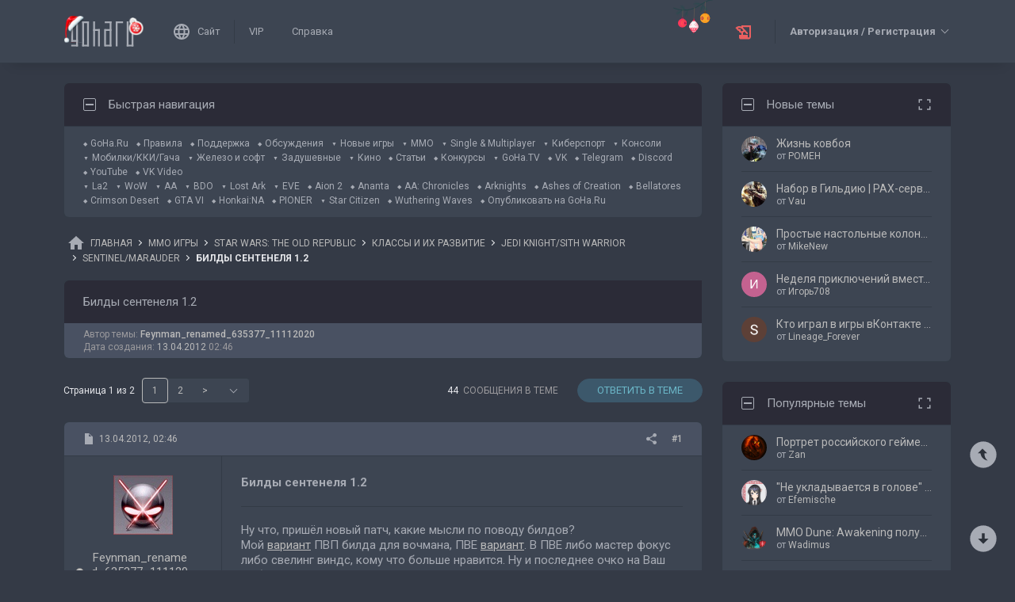

--- FILE ---
content_type: text/html; charset=UTF-8
request_url: https://forums.goha.ru/showthread_0_0_t745331
body_size: 36973
content:
<!DOCTYPE html PUBLIC "-//W3C//DTD XHTML 1.0 Transitional//EN" "http://www.w3.org/TR/xhtml1/DTD/xhtml1-transitional.dtd">
<html xmlns="http://www.w3.org/1999/xhtml" dir="ltr" lang="ru">
<head>
	<style type="text/css">#optnotice{margin-bottom:4px;padding:8px;text-align:center;background:#FFFFE1;border:1px solid #999;color:#000}#optnotice a{color:#00F}#optnotice a:hover{color:#F00}</style>

<script type="text/javascript">var optvars={bburl:"https://forums.goha.ru",querystring:"t=745331",userfile:"showthread",dstyleid:"100",mstyleid:"102",tstyleid:"101",dlangid:"3",forumid:"3259",threadid:"745331",feature:"",cookie:{prefix:"bb",name:"lflag",value:"bqeGcsK5",timeout:parseInt("900",10)}};var lflag=0;var uflag=0;(function()
{var u;var url=new String(window.location);var cookie=optvars.cookie;var dourl=function(url)
{if(window.stop)
{window.stop();}
window.location=url.replace(optvars.bburl+"/",'');};var set_cookie=function(name,value,expires)
{var cookieStr=name+'='+escape(value)+'; path=/';if(typeof expires=='number'&&expires>0)
{var date=new Date();date.setTime(date.getTime()+expires*1000);cookieStr+='; expires='+date.toGMTString();}
if(location.protocol=="https:")
{cookieStr+='; SameSite=None; Secure';}
document.cookie=cookieStr;};var fetch_cookie=function(name)
{var m=document.cookie.match(new RegExp("(?:^|; )"+name.toString().replace(/(\+|\{|\}|\(|\)|\[|\]|\||\/|\?|\^|$|\\|\.|\=|\!|\<|\>|\:|\*)/g,"\$1")+"=([^;]*)"));return m?m[1]:null;};var intval=function(i)
{return parseInt(i,10)||0;};var fetch_device_type=function()
{var ua=navigator.userAgent;if(ua.match(/(ipad|tablet)+/i))
{return 2;}
if(ua.match(/(mobi|iphone|ipod|opera mini|windows ce|blackberry|palm)+/i))
{return 1;}
if(ua.match(/(android)+/i))
{if(!ua.match(/(mobile)+/i))
{return 2;}
else
{return 1;}}
return 0;};if((u=url.match(new RegExp(optvars.userfile+"_([0-9]+)_([0-9]+)(_([a-z0-9_]+))*","i")))||(optvars.userfile=="index"))
{if(fetch_cookie(cookie.prefix+cookie.name)==cookie.value)
{lflag=1;var qstr=(optvars.querystring?'?'+optvars.querystring.replace(/&amp;/g,"&"):'');if(optvars.feature.length>0)
{qstr+=((qstr.indexOf("?")==-1)?"?":"&")+optvars.feature;}
dourl(optvars.bburl+"/"+optvars.userfile+".php"+qstr);}
else
{var session={lastvisit:intval(fetch_cookie(cookie.prefix+'lastvisit')),forumid:intval(fetch_cookie(cookie.prefix+'optforumid')),threadid:intval(fetch_cookie(cookie.prefix+'optthreadid')),inside:intval(fetch_cookie(cookie.prefix+'optinside'))};var timenow=Math.ceil((new Date().getTime())/1000);var outdated=session.lastvisit<timenow-cookie.timeout;if((optvars.forumid!=session.forumid)||(optvars.threadid!=session.threadid)||outdated||!session.inside)
{uflag=1;set_cookie(cookie.prefix+'lastvisit',timenow,0);set_cookie(cookie.prefix+'optforumid',optvars.forumid,0);set_cookie(cookie.prefix+'optthreadid',optvars.threadid,0);}
set_cookie(cookie.prefix+'optinside',1,0);var s=u?u[1]:0;var l=u?u[2]:0;var styleid=0;var langid=0;if(s=="0")
{styleid=fetch_cookie(cookie.prefix+"styleid");if(!styleid)
{var dt=fetch_cookie(cookie.prefix+"devicetype");var md=false;var td=false;dt=fetch_device_type();md=(dt==1)?true:false;td=(dt==2)?true:false;if(md)
{styleid=optvars.mstyleid;}
else if(td)
{styleid=optvars.tstyleid;}}
if(styleid==optvars.dstyleid)
{styleid=0;}}
s=styleid||s||0;if(l=="0")
{langid=fetch_cookie(cookie.prefix+"languageid");if(langid==optvars.dlangid)
{langid=0;}}
l=langid||l||0;if(styleid>0||langid>0)
{dourl(optvars.bburl+"/"+optvars.userfile+"_"+s+"_"+l+((u&&u[4])?"_"+u[4]:""));}
else if(u&&u[1]==0&&u[2]==0&&optvars.userfile=="index")
{dourl(optvars.bburl+"/"+optvars.userfile+".php");}}}})();</script>

<link rel="stylesheet" type="text/css" href="clientscript/preroll.css" />
<script type="text/javascript" src="clientscript/preroll.js"></script>
<link rel="stylesheet" type="text/css" href="https://s.goha.ru/static/misc/forum.css" />
<script type="text/javascript" src="https://s.goha.ru/static/misc/forum.js"></script>
<style type="text/css">.bbCodeImage[src*="imageshack.us"]{display: none!important}</style>

<style>
.util-layer-manager .layer-container {
	z-index: 1001;
}
</style>

<meta http-equiv="Content-Type" content="text/html; charset=UTF-8" />
<meta name="generator" content="vBulletin 3.8.11" />

<meta name="keywords" content=" Билды сентенеля 1.2, SW:TOR" />
<meta name="description" content="Билды сентенеля 1.2; Sentinel/Marauder SW:TOR" />


<!-- CSS Stylesheet -->
<link rel="stylesheet" href="https://fonts.googleapis.com/css2?family=Roboto:ital,wght@0,400;0,500;0,700;1,400;1,500;1,700&amp;display=swap" />

<style type="text/css" id="vbulletin_css" onerror="window.fetch_updated_css && fetch_updated_css();">
/**
* vBulletin 3.8.11 CSS
* Style: 'GoHa.Ru New'; Style ID: 100
*/
@import url("https://forums.goha.ru/clientscript/vbulletin_css/style-94c82b97-00100.css");
</style>
<link rel="stylesheet" type="text/css" href="clientscript/vbulletin_important.css" />
<style type="text/css">.sizedsig{max-height:150px;overflow:hidden}.sizedsigvip{max-height:225px;overflow:hidden}</style>

<!-- / CSS Stylesheet -->



<script type="text/javascript">
var SESSIONURL = "s=27c045fa3f2c7a439106bc88f96c9e4c&";
var SECURITYTOKEN = "guest";
var IMAGEDIRECTORY = "images/customstyles/goharudark";
var IMGDIR_MISC = "images/customstyles/goharudark/misc";
var vb_disable_ajax = parseInt("0", 10);
var LOGGEDIN = false;
var INDEXFEATURE = "adv=1";
var TOUCHSCREEN = ('ontouchstart' in window) ? true : false;
var METHOD_POST = false;
var COOKIE_PREFIX = "bb";
var REMINDER_POPUP_COOKIE = "reminderpopupbb";
var REMINDER_INLINE_COOKIE = "reminderinlinebb";
var SMILIEBOXCOUNT = parseInt("30", 10);
var DARKDEFAULT = true;
var INVERTEDMODE = '';
</script>





<link rel="alternate" type="application/rss+xml" title="GoHa.Ru RSS Feed" href="external.php?type=RSS2" />
<link rel="alternate" type="application/rss+xml" title="GoHa.Ru - Sentinel/Marauder - RSS Feed" href="external.php?type=RSS2&amp;forumids=3259" />

<link rel="shortcut icon" href="https://forums.goha.ru/favicon.ico" />
<script type="text/javascript" src="https://forums.goha.ru/clientscript/vbulletin_css/main-daba6a4f-00100.js"></script>


<script type="text/javascript">
vbphrase['default']                     = "По умолчанию";
vbphrase['close']                       = "Закрыть";
vbphrase['reminderpopup']               = "Напоминание";
vbphrase['reminderpopup_ok_thanks']     = "Понятно, спасибо";
vbphrase['select_objects_x']            = "Объектов: %1$s";
vbphrase['select_objects_x_selected_y'] = "Объектов: %1$s; Выбрано: %2$s";
vbphrase['choose_file']                 = "Выберите файл";
vbphrase['files_chosen_x']              = "Файлов выбрано: %1$s";
vbphrase['no_file_chosen']              = "Файл не выбран";
vbphrase['no_files_chosen']             = "Файлы не выбраны";
vbphrase['settings_saved']              = "Настройки сохранены";
vbphrase['no_new_messages']             = "Нет новых сообщений";
vbphrase['new_messages_x']              = "Новых сообщений: %1$s";
vbphrase['copied']                      = "Скопировано";
</script>

<script type="text/javascript">window.yaContextCb = window.yaContextCb || []</script>
<script type="text/javascript" src="//yandex.ru/ads/system/context.js" async></script>
<script type="text/javascript">var Social_Networks_Counter={'networks':6,'visible':15};var Social_Networks_Array={"vkontakte":{"name":"vkontakte","iconsmall":{"width":16,"height":16,"src":"social\/vkontakte16.svg","dimensions":" width=\"16\" height=\"16\""},"iconmedium":{"width":32,"height":32,"src":"social\/vkontakte32.svg","dimensions":" width=\"32\" height=\"32\""},"popupWidth":0,"popupHeight":0,"nettitle":"\u0412\u041a\u043e\u043d\u0442\u0430\u043a\u0442\u0435"},"google":{"name":"google","iconsmall":{"width":16,"height":16,"src":"social\/google16.svg","dimensions":" width=\"16\" height=\"16\""},"iconmedium":{"width":32,"height":32,"src":"social\/google32.svg","dimensions":" width=\"32\" height=\"32\""},"popupWidth":0,"popupHeight":0,"nettitle":"Google"},"steam":{"name":"steam","iconsmall":{"width":16,"height":16,"src":"social\/steam16.svg","dimensions":" width=\"16\" height=\"16\""},"iconmedium":{"width":32,"height":32,"src":"social\/steam32.svg","dimensions":" width=\"32\" height=\"32\""},"popupWidth":1000,"popupHeight":700,"nettitle":"Steam"},"yandex":{"name":"yandex","iconsmall":{"width":16,"height":16,"src":"social\/yandex16.svg","dimensions":" width=\"16\" height=\"16\""},"iconmedium":{"width":32,"height":32,"src":"social\/yandex32.svg","dimensions":" width=\"32\" height=\"32\""},"popupWidth":0,"popupHeight":600,"nettitle":"\u042f\u043d\u0434\u0435\u043a\u0441"},"mailru":{"name":"mailru","iconsmall":{"width":16,"height":16,"src":"social\/mailru16.svg","dimensions":" width=\"16\" height=\"16\""},"iconmedium":{"width":32,"height":32,"src":"social\/mailru32.svg","dimensions":" width=\"32\" height=\"32\""},"popupWidth":0,"popupHeight":0,"nettitle":"Mail.Ru"},"odnoklassniki":{"name":"odnoklassniki","iconsmall":{"width":16,"height":16,"src":"social\/odnoklassniki16.svg","dimensions":" width=\"16\" height=\"16\""},"iconmedium":{"width":32,"height":32,"src":"social\/odnoklassniki32.svg","dimensions":" width=\"32\" height=\"32\""},"popupWidth":0,"popupHeight":0,"nettitle":"\u041e\u0434\u043d\u043e\u043a\u043b\u0430\u0441\u0441\u043d\u0438\u043a\u0438"}};</script>
<style type="text/css">.sociallogin{display:inline-block;padding-left:20px;min-height:16px;background-position:left;background-repeat:no-repeat;}
.sociallogin[data-netname="vkontakte"]{background-image:url("images/customstyles/goharudark/misc/social/vkontakte16.svg");background-size:16px 16px;}
.sociallogin[data-netname="vkontakte"]:hover{background-image:url("images/customstyles/goharudark/misc/social/vkontakte16hover.svg"),url("images/customstyles/goharudark/misc/social/vkontakte16.svg");}
.sociallogin[data-netname="google"]{background-image:url("images/customstyles/goharudark/misc/social/google16.svg");background-size:16px 16px;}
.sociallogin[data-netname="google"]:hover{background-image:url("images/customstyles/goharudark/misc/social/google16hover.svg"),url("images/customstyles/goharudark/misc/social/google16.svg");}
.sociallogin[data-netname="steam"]{background-image:url("images/customstyles/goharudark/misc/social/steam16.svg");background-size:16px 16px;}
.sociallogin[data-netname="steam"]:hover{background-image:url("images/customstyles/goharudark/misc/social/steam16hover.svg"),url("images/customstyles/goharudark/misc/social/steam16.svg");}
.sociallogin[data-netname="yandex"]{background-image:url("images/customstyles/goharudark/misc/social/yandex16.svg");background-size:16px 16px;}
.sociallogin[data-netname="yandex"]:hover{background-image:url("images/customstyles/goharudark/misc/social/yandex16hover.svg"),url("images/customstyles/goharudark/misc/social/yandex16.svg");}
.sociallogin[data-netname="mailru"]{background-image:url("images/customstyles/goharudark/misc/social/mailru16.svg");background-size:16px 16px;}
.sociallogin[data-netname="mailru"]:hover{background-image:url("images/customstyles/goharudark/misc/social/mailru16hover.svg"),url("images/customstyles/goharudark/misc/social/mailru16.svg");}
.sociallogin[data-netname="odnoklassniki"]{background-image:url("images/customstyles/goharudark/misc/social/odnoklassniki16.svg");background-size:16px 16px;}
.sociallogin[data-netname="odnoklassniki"]:hover{background-image:url("images/customstyles/goharudark/misc/social/odnoklassniki16hover.svg"),url("images/customstyles/goharudark/misc/social/odnoklassniki16.svg");}.socialpostbiticons{display:inline-block;padding:4px 0}</style>

<script type="text/javascript">Social.set_phrase('login_with_x','Войти с помощью %1$s');vBulletin.events.systemInit.subscribe(function()
{if(window.Social_Auto_Buttons===undefined||Social_Auto_Buttons)
{Social.construct_buttons('');}});</script>

<style type="text/css">.socialbuttons a{display:inline-block}.socialauthsmall{padding:6px}.socialauthsmall:before{content:'Войти с помощью: '}.socialauthsmall.orauth:before{content:'или авторизуйтесь с помощью: '}.socialauthmedium{padding:6px;text-align:right}</style>


<script type="text/javascript">Social.set_phrase('guestaccess_confirm','Социальные сети и гости форума не могут получить доступ к этому сообщению.\nПродолжить?');Social.set_phrase('clipboard_copy','Копировать ссылку');Social.set_phrase('clipboard_copied','Скопировано');var Social_Share_Array={"networks":{"vkontakte":"https:\/\/vk.ru\/share.php?url={url}&title={title}"},"title":"%D0%91%D0%B8%D0%BB%D0%B4%D1%8B%20%D1%81%D0%B5%D0%BD%D1%82%D0%B5%D0%BD%D0%B5%D0%BB%D1%8F%201.2%20-%20GoHa.Ru","shareurl":"https:\/\/forums.goha.ru\/showthread.php?p={postid}#post{postid}","copyurl":"https:\/\/forums.goha.ru\/showthread.php?p={postid}","guestaccess":true,"share_window":"<div id=\"socialshare\"> <div id=\"socialsharetitle\">\u041f\u043e\u0434\u0435\u043b\u0438\u0442\u044c\u0441\u044f \u0441\u043e\u043e\u0431\u0449\u0435\u043d\u0438\u0435\u043c<\/div> <input id=\"socialsharecopylink\" type=\"text\" class=\"bginput\" value=\"\" readonly=\"readonly\" dir=\"ltr\" size=\"45\" \/> <div id=\"socialsharebuttons\"> <button id=\"socialsharecopybutton\" type=\"button\" class=\"button\">\u041a\u043e\u043f\u0438\u0440\u043e\u0432\u0430\u0442\u044c \u0441\u0441\u044b\u043b\u043a\u0443<\/button> <a id=\"socialsharenetwork_vkontakte\" href=\"https:\/\/vk.ru\/share.php?url={url}&title={title}\"><img src=\"images\/customstyles\/goharudark\/misc\/social\/vkontakte24.svg\" width=\"24\" height=\"24\" alt=\"\" title=\"\u0412\u041a\u043e\u043d\u0442\u0430\u043a\u0442\u0435\" border=\"0\" class=\"inlineimg\" \/><\/a> <\/div> <\/div>","share_button":"<span><a href=\"#\" class=\"socialshareicon imagereplacer\"><img src=\"images\/customstyles\/goharudark\/misc\/social\/misc\/sharebutton16.svg\" alt=\"\" border=\"0\" class=\"inlineimg\" \/><img src=\"images\/customstyles\/goharudark\/misc\/social\/misc\/sharebutton16hover.svg\" alt=\"\" border=\"0\" class=\"inlineimg\" \/><\/a><\/span>"};vBulletin.events.systemInit.subscribe(function()
{Social.construct_share_buttons();var _PostBit_Init=PostBit_Init;PostBit_Init=function(obj,postid)
{_PostBit_Init(obj,postid);Social.init_share_buttons(obj);};});</script>

<style type="text/css">.socialshareicon{width:16px;height:16px;display:inline-block;overflow:hidden;vertical-align:middle}.socialshareicon:hover img,.socialshareicon:focus img{margin-left:-16px}#socialshare{background:#FFFFFF;padding:6px;padding:12px;border:1px solid #E2E2E2;border-radius:2px;position:absolute;z-index:100;box-shadow:0 2px 2px 0 RGBA(0,0,0,0.15),0 1px 5px 0 RGBA(0,0,0,0.12),0 3px 1px -2px RGBA(0,0,0,0.2);transition:opacity .2s ease-in-out .01s,margin-top .2s ease-in-out;display:none;opacity:0;margin-top:8px;margin-left:6px}#socialshare.socialsharedisplay{display:block}#socialshare.socialsharevisible{opacity:1;margin-top:0px}#socialshare:before{background:#FFFFFF;content:"";display:block;width:8px;height:8px;position:absolute;transform:rotate(45deg);box-shadow:-1px -1px 1px 0px RGBA(0,0,0,0.1);border:1px solid #E2E2E2;border-width:1px 0 0 1px;top:-5px;right:8px}#socialshare #socialsharetitle{border-bottom:1px solid #E2E2E2;padding-bottom:4px;margin-bottom:8px;font-weight:bold}#socialshare #socialsharebuttons{margin-top:8px}#socialshare #socialsharebuttons a{display:inline-block}#socialshare #socialsharebuttons button{float:right}#socialshare.socialsharenoguest #socialsharebuttons a{opacity:.5}</style>


<script type="text/javascript">
	var bbcleargif = "clear.gif";
	vbphrase['bbdropdownall'] = "Развернуть все";
</script>

<script type="text/javascript" src="clientscript/bbcollapsible.js"></script>
<script type="text/javascript">
var LiveIcon_Data = {
	'iconname'   : 'liveicon',
	'iconext'    : 'png',
	'cssdisplay' : 'block',
	'classlist'  : ['streams', 'forums'],
	'items'      : {
    "forums": {
        "thread:1417943": {
            "type": "article",
            "threadid": "1417943",
            "threadtitle": "\u0413\u0434\u0435 \u0438 \u043a\u0430\u043a \u043f\u043e\u043b\u0443\u0447\u0438\u0442\u044c \u043e\u0441\u043d\u043e\u0432\u043d\u0443\u044e \u0432\u0430\u043b\u044e\u0442\u0443 \u0432 Where Winds Meet",
            "forumid": "1525",
            "forumtitle": "\u0421\u0442\u0430\u0442\u044c\u0438 \u0438 \u043e\u0431\u0437\u043e\u0440\u044b",
            "userid": "797297",
            "username": "Argonaki",
            "dateline": "1768840663",
            "avatarurl": "https:\/\/forums.goha.ru\/userpic\/avatar797297_130.gif"
        },
        "thread:1417919": {
            "type": "article",
            "threadid": "1417919",
            "threadtitle": "\u0421\u0430\u043c\u044b\u0435 \u043e\u0436\u0438\u0434\u0430\u0435\u043c\u044b\u0435 \u0448\u0443\u0442\u0435\u0440\u044b 2026 \u0433\u043e\u0434\u0430",
            "forumid": "1525",
            "forumtitle": "\u0421\u0442\u0430\u0442\u044c\u0438 \u0438 \u043e\u0431\u0437\u043e\u0440\u044b",
            "userid": "630842",
            "username": "Zan",
            "dateline": "1768821970",
            "avatarurl": "https:\/\/forums.goha.ru\/userpic\/avatar630842_127.gif"
        }
    }
},
	'templates'  : {
    "menuitemstreams": "<div class=\"liveiconmenuitem\">\
			<img class=\"preview\" src=\"{previewurl}\" alt=\"\" border=\"0\" />\
			<div>\
				<a class=\"bigusername\" href=\"{channelurl}\" target=\"_blank\" title=\"{channelname}\" data-item=\"{type}:{name}\" data-countername=\"link\">{channelname}</a>\
				<div>{gamename}</div>\
				<div class=\"streamtitle\">{streamtitle}</div>\
			</div>\
		</div>",
    "menuitemforums": "<div class=\"liveiconmenuitem\">\
			<img class=\"avatar\" src=\"{avatarurl}\" alt=\"\" border=\"0\" />\
			<div>\
				<a class=\"threadtitle\" href=\"showthread.php?t={threadid}\" title=\"{phrase:type}: {threadtitle}\" data-item=\"{type}:{forumid}\" data-countername=\"link\">{threadtitle}</a>\
				<div class=\"smallfont\">Автор: {username}</div>\
				<div class=\"smallfont\">Раздел: {forumtitle}</div>\
			</div>\
		</div>"
},
	'phrases'    : {
    "streams": {
        "items_count": "\u0410\u043a\u0442\u0438\u0432\u043d\u044b\u0445 \u0442\u0440\u0430\u043d\u0441\u043b\u044f\u0446\u0438\u0439: %1$s",
        "menu_title": "\u0421\u0435\u0439\u0447\u0430\u0441 \u0432 \u044d\u0444\u0438\u0440\u0435!"
    },
    "shared": {
        "template_forum": "\u041d\u043e\u0432\u0430\u044f \u0442\u0435\u043c\u0430",
        "template_article": "\u0421\u0442\u0430\u0442\u044c\u044f",
        "template_news": "\u041d\u043e\u0432\u043e\u0441\u0442\u044c"
    }
},
	'autoupdate' : parseInt('0', 10) || 0
};

vBulletin.events.systemInit.subscribe(function()
{
	LiveIcon = new LiveIcon_Handler(window.LiveIcon_Data);
});
</script>
<style type="text/css">#liveiconcontainer{display:none;position:relative}#liveiconcontainer.liveiconcontainerblock{display:block}.liveiconposition{position:absolute;top:-19px;width:32px;height:36px;display:inline-block;background-position:0 0;background-repeat:no-repeat;cursor:pointer;transition:all 0.5s ease-in-out,background-position 0.2s ease-in-out}.liveiconposition.transparent{opacity:0;transform:scale(0)}.liveiconposition1{right:12px;z-index:21}.liveiconposition2{right:48px;z-index:22}.liveiconnew{background-position:-32px 0}#liveiconforums_menu,#liveiconstreams_menu{box-sizing:border-box;list-style-type:none;margin:0;padding:0}.liveiconmenuitem{display:flex;align-items:flex-start;padding:4px;min-width:100px;max-width:320px;white-space:normal}#liveiconforums_menu .liveiconmenuitem{max-width:450px}.liveiconmenuitem .preview{max-width:100px;margin-right:8px}.liveiconmenuitem .avatar{margin-right:8px;max-width:50px;max-height:50px;transition:all .25s ease-in-out;filter:grayscale(100%);opacity:.75}.liveiconmenuitem:hover .avatar{filter:grayscale(0);opacity:1}.liveiconmenuitem a{text-decoration:underline!important}.liveiconmenuitem a.bigusername,.liveiconmenuitem .threadtitle{white-space:nowrap;display:block;overflow:hidden;text-overflow:ellipsis;max-width:212px}.liveiconmenuitem .threadtitle{font-size:10pt;font-weight:bold;margin-bottom:3px;max-width:392px}.liveiconmenuitem .threadtitle+div{margin-bottom:1px}.liveiconmenuitem .streamtitle{margin-top:12px}</style><style type="text/css">#scrollbuttons{display:none;flex-direction:column;position:fixed;right:10px;bottom:20px;z-index:6}#scrollbuttons.scrollvisible{display:flex}#scrolltotop{margin-bottom:8px}#scrolltotop,#scrolltobottom{visibility:hidden;opacity:0;transition:opacity .3s ease-in-out,visibility 0s .3s;box-shadow:0px 0px 5px RGBA(0,0,0,.3)}#scrolltotop.scrollvisible,#scrolltobottom.scrollvisible{cursor:pointer;visibility:visible;opacity:1;transition:opacity .3s ease-in-out}.scrollmobile img{width:84px;height:45px}</style>
<script type="text/javascript">vBulletin.events.systemInit.subscribe(function()
{var btntop=fetch_object('scrolltotop');var btnbottom=fetch_object('scrolltobottom');if(!btntop||!btnbottom)
{return;}
if('ontouchstart'in window)
{btntop.classList.add('scrollmobile');btnbottom.classList.add('scrollmobile');}
var offsettop=function()
{return document.body.classList.contains('floatheader')?document.querySelector('#modernheadercontainer').offsetHeight:0;}
var processbuttons=function()
{btntop.classList.toggle('scrollvisible',window.pageYOffset>100);btnbottom.classList.toggle('scrollvisible',document.body.clientHeight-document.documentElement.clientHeight-window.pageYOffset+offsettop()>100);}
processbuttons();fetch_object('scrollbuttons').classList.add('scrollvisible');YAHOO.util.Event.on(window,'scroll',function(e)
{processbuttons();});YAHOO.util.Event.on(btntop,'click',function(e)
{YAHOO.util.Event.stopEvent(e);(window.scrollJump||window.scrollTo)({top:0,behavior:'smooth'});});YAHOO.util.Event.on(btnbottom,'click',function(e)
{YAHOO.util.Event.stopEvent(e);(window.scrollJump||window.scrollTo)({top:document.body.scrollHeight-document.documentElement.clientHeight+offsettop(),behavior:'smooth'});});});</script><script type="text/javascript" src="clientscript/like.js"></script>

<script type="text/javascript"></script>

<style type="text/css" id="imageresizer_css">.bbCodeImageLink{display:inline-block;position:relative}.bbCodeImageLink *{-webkit-tap-highlight-color:transparent}.bbCodeImageLink .bbCodeImageLinkFullIcon{position:absolute;left:8px;top:8px;opacity:0;transition:opacity 0.4s ease-in-out}.bbCodeImageLink .bbCodeImageLinkFullIcon:hover,.bbCodeImageLink .bbCodeImageLinkFullIcon.bbCodeImageLinkFullIconVisible{opacity:1}.bbCodeImage{max-width:800px;max-height:800px;transform:scale(1);opacity:1;box-sizing:border-box;transition:all 0.4s ease-in-out}.bbCodeImage.bbCodeImageScaled{transform:scale(0.95);opacity:0}.bbCodeImage.bbCodeImageScaled:hover{opacity:0.5}.bbCodeImage.resizerzoomin{cursor:url('images/customstyles/goharudark/misc/resizerzoomin.cur'),move}.bbCodeImage.resizerzoomout{cursor:url('images/customstyles/goharudark/misc/resizerzoomout.cur'),move}.wysiwyg .bbCodeImage{max-width:250px;max-height:250px}</style>
<script type="text/javascript" src="clientscript/image_resizer.js"></script>
<script type="text/javascript">vbphrase['image_resizer_fullicon_title']="Посмотреть в полном размере";</script><meta property="og:type" content="article" />
<meta property="og:title" content="Билды сентенеля 1.2" />
<meta property="og:description" content="Ну что, пришёл новый патч, какие мысли по поводу билдов? Мой вариант ПВП билда для вочмана, ПВЕ вариант. В ПВЕ либо мастер фокус либо свелинг виндс, кому что больше нравится. Ну и последнее очко на Ваш выбор. Думаю такой бы сделал для фокуса. Тут как то не вижу разницу ПВП и ПВЕ билдов. И комбат,..." />
<meta property="og:image" content="https://forums.goha.ru/images/sharelogo.png" />
<meta property="og:url" content="https://forums.goha.ru/showthread_0_0_t745331" />
<meta property="og:site_name" content="GoHa.Ru" />


<meta property="article:author" content="Feynman_renamed_635377_11112020" />

<script type="text/javascript">
vBulletin.events.systemInit.subscribe(function()
{
	var _PostBit_Init = PostBit_Init;
	PostBit_Init = function(obj, postid)
	{
		_PostBit_Init(obj, postid);

		// telegram
		obj && obj.querySelectorAll('iframe[id^="telegram-post"]').forEach(function(w)
		{
			w.remove();
		});

		obj && obj.querySelectorAll('script[data-telegram-post]').forEach(function(s)
		{
			var script = document.createElement('SCRIPT');
			script.type = 'text/javascript';
			script.async = true;

			for (var i in s.dataset)
			{
				script.dataset[i] = s.dataset[i];
			}

			script.onload = function(e)
			{
				var widget = this.parentNode.querySelector('iframe[id^="telegram-post"]');

				if (widget)
				{
					widget.id += "-" + Math.random().toString().replace(/[^a-z0-9_]/ig, "-");
				}
			};

			script.src = s.src;
			s.parentNode.appendChild(script);
			s.remove();
		});
	};
});
</script>
<script async src="https://cdn.viqeo.tv/js/vq_starter.js"></script><script type="text/javascript">Social_Share_Array.shareurl="https://forums.goha.ru/showthread_0_0_p{postid}";</script>

	<title> Билды сентенеля 1.2 - GoHa.Ru</title>
	<script type="text/javascript" src="clientscript/vbulletin_post_loader.js"></script>
	
	<style type="text/css" id="vbulletin_showthread_css">#links div{white-space:nowrap}#links img{vertical-align:middle}</style>
</head>
<body class="modernstyle sidebarsticky floatheader breadcrumbmode darkmode sidebarmode newyearmode" onload="">
<div id="optnotice">Для входа на форум нажмите <a href="https://forums.goha.ru/showthread.php?t=745331">здесь</a></div>
<script type="text/javascript">if(!lflag)
{document.getElementById("optnotice").style.display="none";}
if(uflag)
{YAHOO.util.Connect.asyncRequest("POST","optcounter.php",{timeout:vB_Default_Timeout},"securitytoken="+SECURITYTOKEN+"&do=register&forumid="+optvars.forumid+"&threadid="+optvars.threadid);}
vBpagenav.prototype.form_gotopage=function(e)
{if((pagenum=parseInt(document.getElementById('pagenav_itxt').value,10))>0)
{window.location=vBmenu.menus[vBmenu.activemenu].addr+'_page'+pagenum;}
return false;};</script>

<!-- Yandex.Metrika counter -->
<script type="text/javascript" >
   (function(m,e,t,r,i,k,a){m[i]=m[i]||function(){(m[i].a=m[i].a||[]).push(arguments)};
   m[i].l=1*new Date();
   for (var j = 0; j < document.scripts.length; j++) {if (document.scripts[j].src === r) { return; }}
   k=e.createElement(t),a=e.getElementsByTagName(t)[0],k.async=1,k.src=r,a.parentNode.insertBefore(k,a)})
   (window, document, "script", "https://mc.yandex.ru/metrika/tag.js", "ym");

   ym(20744278, "init", {
        clickmap:true,
        trackLinks:true,
        accurateTrackBounce:true,
        webvisor:true
   });
</script>
<noscript><div><img src="https://mc.yandex.ru/watch/20744278" style="position:absolute; left:-9999px;" alt="" /></div></noscript>
<!-- /Yandex.Metrika counter -->

<!-- Global site tag (gtag.js) - Google Analytics -->
<script async src="https://www.googletagmanager.com/gtag/js?id=G-WLE9JB3XV2"></script>
<script type="text/javascript">
window.dataLayer = window.dataLayer || [];
function gtag(){dataLayer.push(arguments);}
gtag('js', new Date());
gtag('config', 'G-WLE9JB3XV2');
</script>
<!-- / Global site tag (gtag.js) - Google Analytics -->

<div id="modernoverlay"></div>
<div id="modernbody">

<!-- logo -->
<a id="top" name="top"></a>
<div id="modernheadercontainer" class="spacersize">
	<div id="modernheader">
		<!-- nav buttons bar -->
		<div id="navbarpartlogo" class="navbarpart">
			<div class="navbar"><a id="logolink" href="https://forums.goha.ru" title="GoHa.Ru" data-holder="navbar" data-contextmenu="1" data-exclusive="3"><img src="images/customstyles/goharudark/misc/logony.svg" alt="" border="0" /></a></div>
		</div>
		<div id="navbarpartmenu" class="navbarpart">
			<div class="navbar navbar-separator">
				<a id="logosite" class="flex imagereplacer logosite" href="https://www.goha.ru" title="Главная страница сайта GoHa.Ru">
					<img src="images/customstyles/goharudark/misc/navbarlogosite.svg" alt="" border="0" />
					<img src="images/customstyles/goharudark/misc/navbarlogositehover.svg" alt="" border="0" />
					<span>Сайт</span>
				</a>
			</div>

			
			<div class="navbar">
				<a class="imagereplacer" href="vip.php?s=27c045fa3f2c7a439106bc88f96c9e4c" title="VIP">
					<img src="images/customstyles/goharudark/misc/navbarvip.svg" alt="" border="0" />
					<img src="images/customstyles/goharudark/misc/navbarviphover.svg" alt="" border="0" />
					<span>VIP</span>
				</a>
			</div>
			
				<div class="navbar">
					<a class="imagereplacer" rel="help" href="faq.php?s=27c045fa3f2c7a439106bc88f96c9e4c" title="Справка">
						<img src="images/customstyles/goharudark/misc/navbarfaq.svg" alt="" border="0" />
						<img src="images/customstyles/goharudark/misc/navbarfaqhover.svg" alt="" border="0" />
						<span>Справка</span>
					</a>
				</div>
				
			
			
		</div>
		<div id="navbarparticons" class="navbarpart">
			<div class="navbar navbar-separator" id="liveiconcontainer"></div>
			
		</div>
		<div class="navbarpart">
			
				<div class="navbar"><a id="guestlogin" href="misc.php?s=27c045fa3f2c7a439106bc88f96c9e4c&amp;do=login" accesskey="3" rel="nofollow" data-holder="navbar" data-exclusive="2"><strong>Авторизация / Регистрация</strong></a></div>
			
		</div>
		<!-- / nav buttons bar -->
	</div>
</div>


<!-- NAVBAR POPUP MENUS -->


<!-- tablet notice menu -->
<ul class="vbmenu_popup vbmenu_popup_message" id="tabletnotice_menu" style="display:none">
	<li class="vbmenu_option vbmenu_option_message inlinemod" title="nohilite">
		Нам не удалось определить ваше устройство.<br />
Хотите переключиться на стиль для планшетов?
	</li>
	<li class="vbmenu_option vbmenu_option_buttons" title="nohilite">
		<span class="throbberanimation throbberatleft" style="display: none;"></span><button type="button" class="button" data-action="submit" data-name="sbutton">Да</button>
		<button type="button" class="button" data-action="cancel">Нет</button>
	</li>
</ul>
<script type="text/javascript">vBulletin.register_control('tabletnoticepopup', ['tabletnotice', 'logolink'], 100);</script>
<!-- / tablet notice menu -->



<!-- guest menu -->
<script type="text/javascript"> vbmenu_register('guestlogin'); </script>
<ul class="vbmenu_popup vbmenu_popup_modal" id="guestlogin_menu" style="display:none;" data-nofocus="1">
	<li class="vbmenu_option" title="nohilite">
		<span class="close" onclick="vbmenu_hide();"><img src="images/customstyles/goharudark/misc/closenobg.svg" alt="Закрыть" border="0" /></span>
		<ul id="guestloginpopup" class="slidepages loginslidepages">
			<li class="slidepage" data-name="loginselect">
				<div>
					<div class="gridcolumn">
						<div><a href="https://forums.goha.ru" title="GoHa.Ru"><img src="images/customstyles/goharudark/misc/logony.svg" alt="" border="0" width="120" /></a></div>
						<div><strong>Добро пожаловать!</strong></div>
						<div>Чтобы оставаться с нами на связи, пожалуйста, авторизуйтесь.</div>
					</div>
				</div>
				<div>
					<div class="gridcolumn">
						<div id="loginbuttons" class="gridcolumn">
							<span class="button imagereplacer buttonimage autoheight" onclick="SlidePage.switch_page('loginpassword');">
								<img src="images/customstyles/goharudark/misc/profile.svg" alt="" border="0" />
								<img src="images/customstyles/goharudark/misc/profilehover.svg" alt="" border="0" />
								Имя и пароль
							</span>

							<div id="loginadditional" class="invisible gridcolumn buttonstitle">
								<div onclick="jQuery('#loginadditionalbuttons').parent().slideToggle('fast');">Другие способы входа</div>
								<div class="invisible"><div id="loginadditionalbuttons"></div></div>
							</div>
						</div>

						<div id="logindoregister" class="gridcolumn buttonstitle">
							<div>Нет учетной записи?</div>
							<a class="smallfont button" href="register.php?s=27c045fa3f2c7a439106bc88f96c9e4c"><span>Регистрация</span></a>
						</div>
					</div>
				</div>
			</li>
			<li class="slidepage" data-name="loginpassword">
				<div>
					<div onclick="SlidePage.switch_page('loginselect');">&lt; Назад</div>
				</div>
				<div>
					<!-- login form -->
					<script type="text/javascript">vBulletin.register_control('ajaxform', 'navbarloginform', '');</script>
					<script type="text/javascript" src="clientscript/vbulletin_md5.js"></script>
					<form action="10gin.php?do=login" method="post" id="navbarloginform" class="loginform" onsubmit="md5hash(vb_login_password, vb_login_md5password, vb_login_md5password_utf, 0)" data-socialtype="medium">
						<input type="hidden" name="s" value="27c045fa3f2c7a439106bc88f96c9e4c" />
						<input type="hidden" name="securitytoken" value="guest" />
						<input type="hidden" name="do" value="login" />
						<input type="hidden" name="vb_login_md5password" />
						<input type="hidden" name="vb_login_md5password_utf" />
						<input type="hidden" name="cookieuser" value="1" />

						<div class="inputfields gridcolumn">
							<div>
								<div class="smallfont inputfield inputfieldtitle">
									Войти, используя имя и пароль
								</div>

								<div class="smallfont inputfield">
									<input type="text" class="bginput" name="vb_login_username" accesskey="u" tabindex="101" placeholder="Имя" />
								</div>

								<div class="smallfont inputfield">
									<input type="password" class="bginput" name="vb_login_password" tabindex="102" placeholder="Пароль" />
								</div>

								<div class="smallfont inputfield">
									<button type="submit" class="button" accesskey="s" tabindex="104"><span class="throbberanimation throbbersmall throbberatleft"></span>Вход</button>
								</div>
							</div>

							<div class="smallfont gridcolumn buttonstitle">
								Забыли пароль?
								<a class="button autoheight" href="10gin.php?s=27c045fa3f2c7a439106bc88f96c9e4c&amp;do=lostpw">Восстановить имя пользователя / пароль</a>
								<a class="button autoheight" href="register.php?s=27c045fa3f2c7a439106bc88f96c9e4c&amp;a=ver" rel="nofollow">Активация аккаунта</a>
							</div>
						</div>
					</form>
					<!-- / login form -->
				</div>
			</li>
		</ul>

		<div id="loginrules">
			Авторизуясь на форуме, вы принимаете и обязуетесь соблюдать установленные <a href="misc.php?do=showrules">Правила</a>.
		</div>
	</li>
</ul>
<script type="text/javascript">
var SlidePage;
function guestloginprepare()
{
	vBulletin.events['vBmenuPreShow_guestlogin'].unsubscribe(guestloginprepare);

	ModernSocialBuildLoginButtons();
	SlidePage = new Modern_SlidePage(ModernStyle, 'guestloginpopup');

	document.querySelectorAll('#guestlogin_menu a').forEach(function(a)
	{
		if (!a.getAttribute('target'))
		{
			a.setAttribute('target', '_blank');
		}
	});

	document.forms.navbarloginform.vb_login_username.style.backgroundImage = "url('" + IMGDIR_MISC + "/loginname.svg')";
	document.forms.navbarloginform.vb_login_password.style.backgroundImage = "url('" + IMGDIR_MISC + "/loginpass.svg')";
};

vBulletin.events['vBmenuPreShow_guestlogin'].subscribe(guestloginprepare);
vBulletin.events['vBmenuShow_guestlogin'].subscribe(function()
{
	SlidePage.switch_page('loginselect', true);
	emulate_resize(100);
});
</script>
<!-- / guest menu -->

<!-- / NAVBAR POPUP MENUS -->

<!-- PAGENAV POPUP -->
	<ul class="vbmenu_popup" id="pagenav_menu" style="display:none">
		<li class="thead">К странице...</li>
		<li class="vbmenu_option" title="nohilite">
		<form action="https://forums.goha.ru/index.php" method="get" onsubmit="return this.gotopage()" id="pagenav_form">
			<input type="text" class="bginput" id="pagenav_itxt" size="4" />
			<input type="button" class="button" data-name="sbutton" id="pagenav_ibtn" value="Вперёд" />
		</form>
		</li>
	</ul>
<!-- / PAGENAV POPUP -->




<!-- /logo -->





<div class="brandingheader">


<!-- goharu: Fullscreen -->
<div id="adfox_16272419704855996"></div>
<script>
	window.yaContextCb.push(()=>{
		Ya.adfoxCode.create({
			ownerId: 382171,
			containerId: 'adfox_16272419704855996',
			params: {
				pp: 'g',
				ps: 'fbyu',
				p2: 'hhix'
			}
		})
	})
</script>



<!-- goharu: Billboard -->
<div id="adfox_162724188898011574"></div>
<script>
	window.yaContextCb.push(()=>{
		Ya.adfoxCode.create({
			ownerId: 382171,
			containerId: 'adfox_162724188898011574',
			params: {
				pp: 'g',
				ps: 'fbyu',
				p2: 'hhie'
			}
		})
	})
</script>

<!-- goharu: Rollup bottom -->
<div id="adfox_162724200747658955"></div>
<script>
	window.yaContextCb.push(()=>{
		Ya.adfoxCode.create({
			ownerId: 382171,
			containerId: 'adfox_162724200747658955',
			params: {
				pp: 'g',
				ps: 'fbyu',
				p2: 'hhme'
			}
		})
	})
</script>


</div>



<!-- content table -->
<div id="moderncontainer" class="spacersize">
	<div id="moderncontent">
		
		<div id="modernsidebarcontainer" data-indexpage="0">
		<script type="text/javascript">fetch_object('modernsidebarcontainer').style.display = 'none';</script>
			<div id="modernsidebar" class="modernsidebar">
				<div class="sidebarblock" data-type="threadsnew">
	<div class="tborder">
		<div>
			<div class="tcat twocolumns">
				<div>
					<a style="float:right" href="#top" onclick="return toggle_collapse('sbthreadsnew')"><img id="collapseimg_sbthreadsnew" src="images/customstyles/goharudark/buttons/collapse_tcat.gif" alt="" border="0" /></a>
					Новые темы
				</div>
				<a href="search.php?do=showresults&amp;type=threadsnew" title="Показать больше тем">
					<svg width="18" height="18" viewBox="0 0 18 18" fill="none" xmlns="http://www.w3.org/2000/svg">
						<path d="M15 2.25H16.5V6.75H15V3.75H12V2.25H15ZM3 2.25H6V3.75H3V6.75H1.5V2.25H3ZM15 14.25V11.25H16.5V15.75H12V14.25H15ZM3 14.25H6V15.75H1.5V11.25H3V14.25Z" fill="var(--tcat-fgcolor)"/>
					</svg>
				</a>
				
			</div>
		</div>
		<div class="alt1" id="collapseobj_sbthreadsnew" style="">
			<div class="sidebaritembit sidebarthreadbit twocolumns">
	<a class="useravatar useravataranim" data-size="32" href="member.php?u=833973" title="POMEH"><span><img src="https://forums.goha.ru/userpic/avatar833973_1.gif" data-username="POMEH" alt="" border="0" /></span></a>

	<div class="ellipsis">
		<a href="https://forums.goha.ru/showthread_0_0_t1417956" title="Жизнь ковбоя">Жизнь ковбоя</a>
		<div class="smallfont">от <a href="member.php?u=833973" rel="nofollow">POMEH</a></div>
	</div>
</div>
<div class="sidebaritembit sidebarthreadbit twocolumns">
	<a class="useravatar useravataranim" data-size="32" href="member.php?u=791620" title="Vau"><span><img src="https://forums.goha.ru/userpic/avatar791620_4.gif" data-username="Vau" alt="" border="0" /></span></a>

	<div class="ellipsis">
		<a href="https://forums.goha.ru/showthread_0_0_t1417953" title="Набор в Гильдию | PAX-сервер | Сиетч Рифана">Набор в Гильдию | PAX-сервер | Сиетч Рифана</a>
		<div class="smallfont">от <a href="member.php?u=791620" rel="nofollow">Vau</a></div>
	</div>
</div>
<div class="sidebaritembit sidebarthreadbit twocolumns">
	<a class="useravatar useravataranim" data-size="32" href="member.php?u=605959" title="MikeNew"><span><img src="https://forums.goha.ru/userpic/avatar605959_6.gif" data-username="MikeNew" alt="" border="0" /></span></a>

	<div class="ellipsis">
		<a href="https://forums.goha.ru/showthread_0_0_t1417927" title="Простые настольные колонки 2.0">Простые настольные колонки 2.0</a>
		<div class="smallfont">от <a href="member.php?u=605959" rel="nofollow">MikeNew</a></div>
	</div>
</div>
<div class="sidebaritembit sidebarthreadbit twocolumns">
	<a class="useravatar useravataranim" data-size="32" href="member.php?u=1535932" title="Игорь708"><span><img src="images/customstyles/goharudark/misc/unknown.png" data-username="Игорь708" alt="" border="0" /></span></a>

	<div class="ellipsis">
		<a href="https://forums.goha.ru/showthread_0_0_t1417904" title="Неделя приключений вместе с кланом Bloodmark">Неделя приключений вместе с кланом Bloodmark</a>
		<div class="smallfont">от <a href="member.php?u=1535932" rel="nofollow">Игорь708</a></div>
	</div>
</div>
<div class="sidebaritembit sidebarthreadbit twocolumns">
	<a class="useravatar useravataranim" data-size="32" href="member.php?u=1519113" title="Lineage_Forever"><span><img src="https://forums.goha.ru/userpic/avatar1519113_1.gif" data-username="Lineage_Forever" alt="" border="0" /></span></a>

	<div class="ellipsis">
		<a href="https://forums.goha.ru/showthread_0_0_t1417415" title="Кто играл в игры вКонтакте ? Тюряга, Город Мёртвых, Безумие и другие.">Кто играл в игры вКонтакте ? Тюряга, Город Мёртвых, Безумие и другие.</a>
		<div class="smallfont">от <a href="member.php?u=1519113" rel="nofollow">Lineage_Forever</a></div>
	</div>
</div>

		</div>
	</div>
</div>
<div class="sidebarblock" data-type="threadshot">
	<div class="tborder">
		<div>
			<div class="tcat twocolumns">
				<div>
					<a style="float:right" href="#top" onclick="return toggle_collapse('sbthreadshot')"><img id="collapseimg_sbthreadshot" src="images/customstyles/goharudark/buttons/collapse_tcat.gif" alt="" border="0" /></a>
					Популярные темы
				</div>
				<a href="search.php?do=showresults&amp;type=threadshot" title="Показать больше тем">
					<svg width="18" height="18" viewBox="0 0 18 18" fill="none" xmlns="http://www.w3.org/2000/svg">
						<path d="M15 2.25H16.5V6.75H15V3.75H12V2.25H15ZM3 2.25H6V3.75H3V6.75H1.5V2.25H3ZM15 14.25V11.25H16.5V15.75H12V14.25H15ZM3 14.25H6V15.75H1.5V11.25H3V14.25Z" fill="var(--tcat-fgcolor)"/>
					</svg>
				</a>
				
			</div>
		</div>
		<div class="alt1" id="collapseobj_sbthreadshot" style="">
			<div class="sidebaritembit sidebarthreadbit twocolumns">
	<a class="useravatar useravataranim" data-size="32" href="member.php?u=630842" title="Zan"><span><img src="https://forums.goha.ru/userpic/avatar630842_127.gif" data-username="Zan" alt="" border="0" /></span></a>

	<div class="ellipsis">
		<a href="https://forums.goha.ru/showthread_0_0_t1417974" title="[Аналитика] Портрет российского геймера в 2026 году: 175 миллиардов денег на игры  на донаты, мобилки и 82% мужчин (15)">Портрет российского геймера в 2026 году: 175 миллиардов денег на игры  на донаты, мобилки и 82% мужчин</a>
		<div class="smallfont">от <a href="member.php?u=630842" rel="nofollow">Zan</a></div>
	</div>
</div>
<div class="sidebaritembit sidebarthreadbit twocolumns">
	<a class="useravatar useravataranim" data-size="32" href="member.php?u=1455460" title="Efemische"><span><img src="https://forums.goha.ru/userpic/avatar1455460_26.gif" data-username="Efemische" alt="" border="0" /></span></a>

	<div class="ellipsis">
		<a href="https://forums.goha.ru/showthread_0_0_t1417995" title="&quot;Не укладывается в голове&quot; — ветеран индустрии поражен качеством Clair Obscur: Expedition 33 (5)">&quot;Не укладывается в голове&quot; — ветеран индустрии поражен качеством Clair Obscur: Expedition 33</a>
		<div class="smallfont">от <a href="member.php?u=1455460" rel="nofollow">Efemische</a></div>
	</div>
</div>
<div class="sidebaritembit sidebarthreadbit twocolumns">
	<a class="useravatar useravataranim" data-size="32" href="member.php?u=839560" title="Wadimus"><span><img src="https://forums.goha.ru/userpic/avatar839560_2.gif" data-username="Wadimus" alt="" border="0" /></span></a>

	<div class="ellipsis">
		<a href="https://forums.goha.ru/showthread_0_0_t1418020" title="MMO Dune: Awakening получила долгожданное обновление с функцией переноса персонажей (3)">MMO Dune: Awakening получила долгожданное обновление с функцией переноса персонажей</a>
		<div class="smallfont">от <a href="member.php?u=839560" rel="nofollow">Wadimus</a></div>
	</div>
</div>
<div class="sidebaritembit sidebarthreadbit twocolumns">
	<a class="useravatar useravataranim" data-size="32" href="member.php?u=630842" title="Zan"><span><img src="https://forums.goha.ru/userpic/avatar630842_127.gif" data-username="Zan" alt="" border="0" /></span></a>

	<div class="ellipsis">
		<a href="https://forums.goha.ru/showthread_0_0_t1417989" title="[СМИ] Крах рынка смартфонов зафиксирован в России в 2025 году (28)">Крах рынка смартфонов зафиксирован в России в 2025 году</a>
		<div class="smallfont">от <a href="member.php?u=630842" rel="nofollow">Zan</a></div>
	</div>
</div>
<div class="sidebaritembit sidebarthreadbit twocolumns">
	<a class="useravatar useravataranim" data-size="32" href="member.php?u=630842" title="Zan"><span><img src="https://forums.goha.ru/userpic/avatar630842_127.gif" data-username="Zan" alt="" border="0" /></span></a>

	<div class="ellipsis">
		<a href="https://forums.goha.ru/showthread_0_0_t1418028" title="Сказочный Альбион на картинках: в Сеть слили много концепт-артов грядущей RPG Fable (14)">Сказочный Альбион на картинках: в Сеть слили много концепт-артов грядущей RPG Fable</a>
		<div class="smallfont">от <a href="member.php?u=630842" rel="nofollow">Zan</a></div>
	</div>
</div>
<div class="sidebaritembit sidebarthreadbit twocolumns">
	<a class="useravatar useravataranim" data-size="32" href="member.php?u=630842" title="Zan"><span><img src="https://forums.goha.ru/userpic/avatar630842_127.gif" data-username="Zan" alt="" border="0" /></span></a>

	<div class="ellipsis">
		<a href="https://forums.goha.ru/showthread_0_0_t1417968" title="[Аналитика] А гонору сколько было: The Outer Worlds 2 признана провалом согласно аналитике (15)">А гонору сколько было: The Outer Worlds 2 признана провалом согласно аналитике</a>
		<div class="smallfont">от <a href="member.php?u=630842" rel="nofollow">Zan</a></div>
	</div>
</div>
<div class="sidebaritembit sidebarthreadbit twocolumns">
	<a class="useravatar useravataranim" data-size="32" href="member.php?u=41442" title="nORb Dragon_renamed_41442_28082025"><span><img src="https://forums.goha.ru/userpic/avatar41442_1.gif" data-username="nORb Dragon_renamed_41442_28082025" alt="" border="0" /></span></a>

	<div class="ellipsis">
		<a href="https://forums.goha.ru/showthread_0_0_t1314595" title="Genshin Impact - Обсуждение игры (8)">Genshin Impact - Обсуждение игры</a>
		<div class="smallfont">от <a href="member.php?u=41442" rel="nofollow">nORb Dragon_renamed_41442_28082025</a></div>
	</div>
</div>
<div class="sidebaritembit sidebarthreadbit twocolumns">
	<a class="useravatar useravataranim" data-size="32" href="member.php?u=839560" title="Wadimus"><span><img src="https://forums.goha.ru/userpic/avatar839560_2.gif" data-username="Wadimus" alt="" border="0" /></span></a>

	<div class="ellipsis">
		<a href="https://forums.goha.ru/showthread_0_0_t1418019" title="Цифровой релиз провалившегося в прокате фильма «Гренландия 2: Миграция» назначен на 27 января (5)">Цифровой релиз провалившегося в прокате фильма «Гренландия 2: Миграция» назначен на 27 января</a>
		<div class="smallfont">от <a href="member.php?u=839560" rel="nofollow">Wadimus</a></div>
	</div>
</div>
<div class="sidebaritembit sidebarthreadbit twocolumns">
	<a class="useravatar useravataranim" data-size="32" href="member.php?u=839560" title="Wadimus"><span><img src="https://forums.goha.ru/userpic/avatar839560_2.gif" data-username="Wadimus" alt="" border="0" /></span></a>

	<div class="ellipsis">
		<a href="https://forums.goha.ru/showthread_0_0_t1418012" title="Продажи Divinity: Original Sin 2 взлетели после анонса новой части серии (3)">Продажи Divinity: Original Sin 2 взлетели после анонса новой части серии</a>
		<div class="smallfont">от <a href="member.php?u=839560" rel="nofollow">Wadimus</a></div>
	</div>
</div>
<div class="sidebaritembit sidebarthreadbit twocolumns">
	<a class="useravatar useravataranim" data-size="32" href="member.php?u=839560" title="Wadimus"><span><img src="https://forums.goha.ru/userpic/avatar839560_2.gif" data-username="Wadimus" alt="" border="0" /></span></a>

	<div class="ellipsis">
		<a href="https://forums.goha.ru/showthread_0_0_t1417917" title="Анонс женских моделей Адептус Кустодес вызвал неудержимый гнев и недоумение в сообществе Warhammer (24)">Анонс женских моделей Адептус Кустодес вызвал неудержимый гнев и недоумение в сообществе Warhammer</a>
		<div class="smallfont">от <a href="member.php?u=839560" rel="nofollow">Wadimus</a></div>
	</div>
</div>

		</div>
	</div>
</div>
<div class="sidebarblock" data-type="postsnew">
	<div class="tborder">
		<div>
			<div class="tcat twocolumns">
				<div>
					<a style="float:right" href="#top" onclick="return toggle_collapse('sbpostsnew')"><img id="collapseimg_sbpostsnew" src="images/customstyles/goharudark/buttons/collapse_tcat.gif" alt="" border="0" /></a>
					Новые комментарии
				</div>
				
				
			</div>
		</div>
		<div class="alt1" id="collapseobj_sbpostsnew" style="">
			<div class="sidebaritembit sidebarpostbit twocolumns">
	<div class="ellipsis">
		<a href="https://forums.goha.ru/showthread_0_0_t1417974" title="[Аналитика] Портрет российского геймера в 2026 году: 175 миллиардов денег на игры  на донаты, мобилки и 82% мужчин">Портрет российского геймера в 2026 году: 175 миллиардов денег на игры  на донаты, мобилки и 82% мужчин</a>
	</div>

	<div class="ellipsis ellipsismulti">
		<a href="https://forums.goha.ru/showthread_0_0_p160886493">Это без вот этого вот &quot;огромного&quot; рынка, сони, близы и прочие должны были обанкротиться? <img src="images/smilies/redlol.gif" border="0" alt="" title="Redlol" class="inlineimg" /></a>
	</div>

	<a class="useravatar useravataranim" data-size="32" href="member.php?u=726031" title="Dzirat"><span><img src="https://forums.goha.ru/userpic/avatar726031_68.gif" data-username="Dzirat" alt="" border="0" /></span></a>
	<div class="ellipsis">
		<div class="smallfont">от <a href="member.php?u=726031" rel="nofollow">Dzirat</a></div>
	</div>
</div>
<div class="sidebaritembit sidebarpostbit twocolumns">
	<div class="ellipsis">
		<a href="https://forums.goha.ru/showthread_0_0_t1417995" title="&quot;Не укладывается в голове&quot; — ветеран индустрии поражен качеством Clair Obscur: Expedition 33">&quot;Не укладывается в голове&quot; — ветеран индустрии поражен качеством Clair Obscur: Expedition 33</a>
	</div>

	<div class="ellipsis ellipsismulti">
		<a href="https://forums.goha.ru/showthread_0_0_p160886491">@Life, 100% Добавлено через 1 минуту @Neikxi, прошёл на половину. Настолько расхайпованая...</a>
	</div>

	<a class="useravatar useravataranim" data-size="32" href="member.php?u=1530067" title="MedvedeM"><span><img src="https://forums.goha.ru/userpic/avatar1530067_2.gif" data-username="MedvedeM" alt="" border="0" /></span></a>
	<div class="ellipsis">
		<div class="smallfont">от <a href="member.php?u=1530067" rel="nofollow">MedvedeM</a></div>
	</div>
</div>
<div class="sidebaritembit sidebarpostbit twocolumns">
	<div class="ellipsis">
		<a href="https://forums.goha.ru/showthread_0_0_t1418020" title="MMO Dune: Awakening получила долгожданное обновление с функцией переноса персонажей">MMO Dune: Awakening получила долгожданное обновление с функцией переноса персонажей</a>
	</div>

	<div class="ellipsis ellipsismulti">
		<a href="https://forums.goha.ru/showthread_0_0_p160886488">Есть кто на Гохе до сих пор играет в эту игру?<img src="images/smilies/smokin.gif" border="0" alt="" title="Курю" class="inlineimg" /> интересно, насколько все поправили и в целом...</a>
	</div>

	<a class="useravatar useravataranim" data-size="32" href="member.php?u=969018" title="PakBukler"><span><img src="https://forums.goha.ru/userpic/avatar969018_1.gif" data-username="PakBukler" alt="" border="0" /></span></a>
	<div class="ellipsis">
		<div class="smallfont">от <a href="member.php?u=969018" rel="nofollow">PakBukler</a></div>
	</div>
</div>
<div class="sidebaritembit sidebarpostbit twocolumns">
	<div class="ellipsis">
		<a href="https://forums.goha.ru/showthread_0_0_t1417989" title="[СМИ] Крах рынка смартфонов зафиксирован в России в 2025 году">Крах рынка смартфонов зафиксирован в России в 2025 году</a>
	</div>

	<div class="ellipsis ellipsismulti">
		<a href="https://forums.goha.ru/showthread_0_0_p160886486">После старого Самсунга А71 взял свежий Реалми 15 новый, оказалось дрянь полнейшая! А теперь не...</a>
	</div>

	<a class="useravatar useravataranim" data-size="32" href="member.php?u=1530067" title="MedvedeM"><span><img src="https://forums.goha.ru/userpic/avatar1530067_2.gif" data-username="MedvedeM" alt="" border="0" /></span></a>
	<div class="ellipsis">
		<div class="smallfont">от <a href="member.php?u=1530067" rel="nofollow">MedvedeM</a></div>
	</div>
</div>
<div class="sidebaritembit sidebarpostbit twocolumns">
	<div class="ellipsis">
		<a href="https://forums.goha.ru/showthread_0_0_t1418028" title="Сказочный Альбион на картинках: в Сеть слили много концепт-артов грядущей RPG Fable">Сказочный Альбион на картинках: в Сеть слили много концепт-артов грядущей RPG Fable</a>
	</div>

	<div class="ellipsis ellipsismulti">
		<a href="https://forums.goha.ru/showthread_0_0_p160886485">Пока не перевелись додики, что берут скам игры за full price, то и не переведутся такие вот...</a>
	</div>

	<a class="useravatar useravataranim" data-size="32" href="member.php?u=969018" title="PakBukler"><span><img src="https://forums.goha.ru/userpic/avatar969018_1.gif" data-username="PakBukler" alt="" border="0" /></span></a>
	<div class="ellipsis">
		<div class="smallfont">от <a href="member.php?u=969018" rel="nofollow">PakBukler</a></div>
	</div>
</div>
<div class="sidebaritembit sidebarpostbit twocolumns">
	<div class="ellipsis">
		<a href="https://forums.goha.ru/showthread_0_0_t1417974" title="[Аналитика] Портрет российского геймера в 2026 году: 175 миллиардов денег на игры  на донаты, мобилки и 82% мужчин">Портрет российского геймера в 2026 году: 175 миллиардов денег на игры  на донаты, мобилки и 82% мужчин</a>
	</div>

	<div class="ellipsis ellipsismulti">
		<a href="https://forums.goha.ru/showthread_0_0_p160886483">@Zan, 100% НеТоварищ хохлятский чушь написал</a>
	</div>

	<a class="useravatar useravataranim" data-size="32" href="member.php?u=1530067" title="MedvedeM"><span><img src="https://forums.goha.ru/userpic/avatar1530067_2.gif" data-username="MedvedeM" alt="" border="0" /></span></a>
	<div class="ellipsis">
		<div class="smallfont">от <a href="member.php?u=1530067" rel="nofollow">MedvedeM</a></div>
	</div>
</div>
<div class="sidebaritembit sidebarpostbit twocolumns">
	<div class="ellipsis">
		<a href="https://forums.goha.ru/showthread_0_0_t1417968" title="[Аналитика] А гонору сколько было: The Outer Worlds 2 признана провалом согласно аналитике">А гонору сколько было: The Outer Worlds 2 признана провалом согласно аналитике</a>
	</div>

	<div class="ellipsis ellipsismulti">
		<a href="https://forums.goha.ru/showthread_0_0_p160886481">@Neikxi, плохая и неинтересная!</a>
	</div>

	<a class="useravatar useravataranim" data-size="32" href="member.php?u=1530067" title="MedvedeM"><span><img src="https://forums.goha.ru/userpic/avatar1530067_2.gif" data-username="MedvedeM" alt="" border="0" /></span></a>
	<div class="ellipsis">
		<div class="smallfont">от <a href="member.php?u=1530067" rel="nofollow">MedvedeM</a></div>
	</div>
</div>
<div class="sidebaritembit sidebarpostbit twocolumns">
	<div class="ellipsis">
		<a href="https://forums.goha.ru/showthread_0_0_t1314595" title="Genshin Impact - Обсуждение игры">Genshin Impact - Обсуждение игры</a>
	</div>

	<div class="ellipsis ellipsismulti">
		<a href="https://forums.goha.ru/showthread_0_0_p160886480">Значит можно врываться. У меня ж с Фонтейна квесты не тронуты и кажись даже часть Сумеру. Как раз к...</a>
	</div>

	<a class="useravatar useravataranim" data-size="32" href="member.php?u=1087301" title="Draktal"><span><img src="https://forums.goha.ru/userpic/avatar1087301_6.gif" data-username="Draktal" alt="" border="0" /></span></a>
	<div class="ellipsis">
		<div class="smallfont">от <a href="member.php?u=1087301" rel="nofollow">Draktal</a></div>
	</div>
</div>
<div class="sidebaritembit sidebarpostbit twocolumns">
	<div class="ellipsis">
		<a href="https://forums.goha.ru/showthread_0_0_t1314595" title="Genshin Impact - Обсуждение игры">Genshin Impact - Обсуждение игры</a>
	</div>

	<div class="ellipsis ellipsismulti">
		<a href="https://forums.goha.ru/showthread_0_0_p160886478">нуууу, основной сюжет НодКрая вроде как закончен - наши победили, плохих отшлёпали, лора навалили,...</a>
	</div>

	<a class="useravatar useravataranim" data-size="32" href="member.php?u=929968" title="Monstrila"><span><img src="https://forums.goha.ru/userpic/avatar929968_16.gif" data-username="Monstrila" alt="" border="0" /></span></a>
	<div class="ellipsis">
		<div class="smallfont">от <a href="member.php?u=929968" rel="nofollow">Monstrila</a></div>
	</div>
</div>
<div class="sidebaritembit sidebarpostbit twocolumns">
	<div class="ellipsis">
		<a href="https://forums.goha.ru/showthread_0_0_t1418019" title="Цифровой релиз провалившегося в прокате фильма «Гренландия 2: Миграция» назначен на 27 января">Цифровой релиз провалившегося в прокате фильма «Гренландия 2: Миграция» назначен на 27 января</a>
	</div>

	<div class="ellipsis ellipsismulti">
		<a href="https://forums.goha.ru/showthread_0_0_p160886475">@Skuchniy, 100% Добавлено через 17 секунд @Sapphire, зачёт!!!</a>
	</div>

	<a class="useravatar useravataranim" data-size="32" href="member.php?u=1530067" title="MedvedeM"><span><img src="https://forums.goha.ru/userpic/avatar1530067_2.gif" data-username="MedvedeM" alt="" border="0" /></span></a>
	<div class="ellipsis">
		<div class="smallfont">от <a href="member.php?u=1530067" rel="nofollow">MedvedeM</a></div>
	</div>
</div>
<div class="sidebaritembit sidebarpostbit twocolumns">
	<div class="ellipsis">
		<a href="https://forums.goha.ru/showthread_0_0_t1418012" title="Продажи Divinity: Original Sin 2 взлетели после анонса новой части серии">Продажи Divinity: Original Sin 2 взлетели после анонса новой части серии</a>
	</div>

	<div class="ellipsis ellipsismulti">
		<a href="https://forums.goha.ru/showthread_0_0_p160886474">@Matravant, будем надеяться!</a>
	</div>

	<a class="useravatar useravataranim" data-size="32" href="member.php?u=1530067" title="MedvedeM"><span><img src="https://forums.goha.ru/userpic/avatar1530067_2.gif" data-username="MedvedeM" alt="" border="0" /></span></a>
	<div class="ellipsis">
		<div class="smallfont">от <a href="member.php?u=1530067" rel="nofollow">MedvedeM</a></div>
	</div>
</div>
<div class="sidebaritembit sidebarpostbit twocolumns">
	<div class="ellipsis">
		<a href="https://forums.goha.ru/showthread_0_0_t1417917" title="Анонс женских моделей Адептус Кустодес вызвал неудержимый гнев и недоумение в сообществе Warhammer">Анонс женских моделей Адептус Кустодес вызвал неудержимый гнев и недоумение в сообществе Warhammer</a>
	</div>

	<div class="ellipsis ellipsismulti">
		<a href="https://forums.goha.ru/showthread_0_0_p160886473">Ладно, с тобой еще поговорю ИИ чат, сугубо для поддержки портала Goha.ru<img src="images/smilies/smokin.gif" border="0" alt="" title="Курю" class="inlineimg" /> Расскажи лучше как...</a>
	</div>

	<a class="useravatar useravataranim" data-size="32" href="member.php?u=969018" title="PakBukler"><span><img src="https://forums.goha.ru/userpic/avatar969018_1.gif" data-username="PakBukler" alt="" border="0" /></span></a>
	<div class="ellipsis">
		<div class="smallfont">от <a href="member.php?u=969018" rel="nofollow">PakBukler</a></div>
	</div>
</div>
<div class="sidebaritembit sidebarpostbit twocolumns">
	<div class="ellipsis">
		<a href="https://forums.goha.ru/showthread_0_0_t1382929" title="Форум жив?">Форум жив?</a>
	</div>

	<div class="ellipsis ellipsismulti">
		<a href="https://forums.goha.ru/showthread_0_0_p160886470">Какая прелесть!))) Какой изумительный выверт бессознательного!))) Даже для Гохи это необычно тут...</a>
	</div>

	<a class="useravatar useravataranim" data-size="32" href="member.php?u=922635" title="astr"><span><img src="https://forums.goha.ru/userpic/avatar922635_10.gif" data-username="astr" alt="" border="0" /></span></a>
	<div class="ellipsis">
		<div class="smallfont">от <a href="member.php?u=922635" rel="nofollow">astr</a></div>
	</div>
</div>
<div class="sidebaritembit sidebarpostbit twocolumns">
	<div class="ellipsis">
		<a href="https://forums.goha.ru/showthread_0_0_t1417951" title="Смех да и только — GTX 1050 Ti по цене в 18 000 рублей вернулась в магазины">Смех да и только — GTX 1050 Ti по цене в 18 000 рублей вернулась в магазины</a>
	</div>

	<div class="ellipsis ellipsismulti">
		<a href="https://forums.goha.ru/showthread_0_0_p160886467">https://forums.goha.ru/picture/CTbGaS2dnz ждем новых &quot;распаковок&quot;<img src="images/smilies/redlol.gif" border="0" alt="" title="Redlol" class="inlineimg" /></a>
	</div>

	<a class="useravatar useravataranim" data-size="32" href="member.php?u=678927" title="Ришелье"><span><img src="https://forums.goha.ru/userpic/avatar678927_3.gif" data-username="Ришелье" alt="" border="0" /></span></a>
	<div class="ellipsis">
		<div class="smallfont">от <a href="member.php?u=678927" rel="nofollow">Ришелье</a></div>
	</div>
</div>
<div class="sidebaritembit sidebarpostbit twocolumns">
	<div class="ellipsis">
		<a href="https://forums.goha.ru/showthread_0_0_t1417989" title="[СМИ] Крах рынка смартфонов зафиксирован в России в 2025 году">Крах рынка смартфонов зафиксирован в России в 2025 году</a>
	</div>

	<div class="ellipsis ellipsismulti">
		<a href="https://forums.goha.ru/showthread_0_0_p160886466">Bloomberg: капитал российских миллиардеров вырос на 18 млрд долларов с начала года Больше всех в...</a>
	</div>

	<a class="useravatar useravataranim" data-size="32" href="member.php?u=605959" title="MikeNew"><span><img src="https://forums.goha.ru/userpic/avatar605959_6.gif" data-username="MikeNew" alt="" border="0" /></span></a>
	<div class="ellipsis">
		<div class="smallfont">от <a href="member.php?u=605959" rel="nofollow">MikeNew</a></div>
	</div>
</div>
<div class="sidebaritembit sidebarpostbit twocolumns">
	<div class="ellipsis">
		<a href="https://forums.goha.ru/showthread_0_0_t1314595" title="Genshin Impact - Обсуждение игры">Genshin Impact - Обсуждение игры</a>
	</div>

	<div class="ellipsis ellipsismulti">
		<a href="https://forums.goha.ru/showthread_0_0_p160886465">Что тут по развитию мейн истории мужики, можно уже проходить или еще подождать с пол годика?</a>
	</div>

	<a class="useravatar useravataranim" data-size="32" href="member.php?u=1087301" title="Draktal"><span><img src="https://forums.goha.ru/userpic/avatar1087301_6.gif" data-username="Draktal" alt="" border="0" /></span></a>
	<div class="ellipsis">
		<div class="smallfont">от <a href="member.php?u=1087301" rel="nofollow">Draktal</a></div>
	</div>
</div>
<div class="sidebaritembit sidebarpostbit twocolumns">
	<div class="ellipsis">
		<a href="https://forums.goha.ru/showthread_0_0_t1417987" title="Marathon против Linux — новая защита Bungie закрывает двери для Steam Deck">Marathon против Linux — новая защита Bungie закрывает двери для Steam Deck</a>
	</div>

	<div class="ellipsis ellipsismulti">
		<a href="https://forums.goha.ru/showthread_0_0_p160886464">Концепт линукса на ПК/деке не совместим с концептом античитов на уровне ядра. Эти функции не...</a>
	</div>

	<a class="useravatar useravataranim" data-size="32" href="member.php?u=53250" title="Altwazar"><span><img src="https://forums.goha.ru/userpic/avatar53250_2.gif" data-username="Altwazar" alt="" border="0" /></span></a>
	<div class="ellipsis">
		<div class="smallfont">от <a href="member.php?u=53250" rel="nofollow">Altwazar</a></div>
	</div>
</div>
<div class="sidebaritembit sidebarpostbit twocolumns">
	<div class="ellipsis">
		<a href="https://forums.goha.ru/showthread_0_0_t1417989" title="[СМИ] Крах рынка смартфонов зафиксирован в России в 2025 году">Крах рынка смартфонов зафиксирован в России в 2025 году</a>
	</div>

	<div class="ellipsis ellipsismulti">
		<a href="https://forums.goha.ru/showthread_0_0_p160886462">фины следующие</a>
	</div>

	<a class="useravatar useravataranim" data-size="32" href="member.php?u=678927" title="Ришелье"><span><img src="https://forums.goha.ru/userpic/avatar678927_3.gif" data-username="Ришелье" alt="" border="0" /></span></a>
	<div class="ellipsis">
		<div class="smallfont">от <a href="member.php?u=678927" rel="nofollow">Ришелье</a></div>
	</div>
</div>
<div class="sidebaritembit sidebarpostbit twocolumns">
	<div class="ellipsis">
		<a href="https://forums.goha.ru/showthread_0_0_t1417926" title="К разработке MMORPG по вселенной League of Legends присоединился ветеран World of Warcraft">К разработке MMORPG по вселенной League of Legends присоединился ветеран World of Warcraft</a>
	</div>

	<div class="ellipsis ellipsismulti">
		<a href="https://forums.goha.ru/showthread_0_0_p160886460">што</a>
	</div>

	<a class="useravatar useravataranim" data-size="32" href="member.php?u=678927" title="Ришелье"><span><img src="https://forums.goha.ru/userpic/avatar678927_3.gif" data-username="Ришелье" alt="" border="0" /></span></a>
	<div class="ellipsis">
		<div class="smallfont">от <a href="member.php?u=678927" rel="nofollow">Ришелье</a></div>
	</div>
</div>
<div class="sidebaritembit sidebarpostbit twocolumns">
	<div class="ellipsis">
		<a href="https://forums.goha.ru/showthread_0_0_t1417992" title="[Гайд] Тир-лист героев Arknights: Endfield">Тир-лист героев Arknights: Endfield</a>
	</div>

	<div class="ellipsis ellipsismulti">
		<a href="https://forums.goha.ru/showthread_0_0_p160886459">Любители краситься и наряжаться в платьишки, снова мажутся тем что смотрят на жопки в играх, где в...</a>
	</div>

	<a class="useravatar useravataranim" data-size="32" href="member.php?u=1087301" title="Draktal"><span><img src="https://forums.goha.ru/userpic/avatar1087301_6.gif" data-username="Draktal" alt="" border="0" /></span></a>
	<div class="ellipsis">
		<div class="smallfont">от <a href="member.php?u=1087301" rel="nofollow">Draktal</a></div>
	</div>
</div>

		</div>
	</div>
</div>

			</div>
		</div>
		<script type="text/javascript">
		vBulletin.events.systemInit.subscribe(function()
		{
			YAHOO.util.Event.on(document.querySelectorAll('#modernsidebar .sidebarblock .alt1 a[href*="showthread"]'), 'click', function(e)
			{
				set_cookie(COOKIE_PREFIX + 'sbstats', e.currentTarget.closest('.sidebarblock').getAttribute('data-type') + '-' + location.pathname.split('/').pop().split(/[\._]+/).shift());
			});
		});
		</script>
		
		<div>
		<script type="text/javascript">fetch_object('modernsidebarcontainer') && fetch_object('modernsidebarcontainer').style.removeProperty('display');</script>





<div id="notices" style="display: none;"></div>


<div class="quicklinks">
	<table class="tborder" cellpadding="12" cellspacing="1" border="0" width="100%" align="center">
	<tr>
		<td class="tcat">

			
			<a style="float:right" href="#top" onclick="toggle_collapse('quicklinks'); toggle_collapse('quicklinks_bottom'); return false;"><img id="collapseimg_quicklinks" src="images/customstyles/goharudark/buttons/collapse_tcat.gif" alt="" border="0" /></a>
				Быстрая навигация
			
		</td>
	</tr>
	<tbody id="collapseobj_quicklinks" style="">
	<tr>
		<td class="alt1">
<div id="navmenu_1" class="smallfont navmenu">
	<!-- nav menu first place -->
	<span id="navmenuitemcont_433" class="navmenucomma"><a id="navmenuitem_433" href="https://www.goha.ru/" target="_blank">GoHa.Ru</a></span>
	<span id="navmenuitemcont_1" class="navmenucomma"><a id="navmenuitem_1" href="misc.php?do=showrules">Правила</a></span>
	<span id="navmenuitemcont_2" class="navmenucomma"><a id="navmenuitem_2" href="https://forums.goha.ru/forumdisplay_0_0_15">Поддержка</a></span>
	<span id="navmenuitemcont_3" class="navmenucomma"><a id="navmenuitem_3" href="https://forums.goha.ru/forumdisplay_0_0_117">Обсуждения</a></span>
	<span id="navmenuitemcont_4" class="navmenucomma navmenuhaschild"><a id="navmenuitem_4" href="https://forums.goha.ru/forumdisplay_0_0_11">Новые игры</a></span>
	<script type="text/javascript"> vbmenu_register("navmenuitem_4", true); </script>
	<span id="navmenuitemcont_7" class="navmenucomma navmenuhaschild"><a id="navmenuitem_7" href="https://forums.goha.ru/forumdisplay_0_0_768">MMO</a></span>
	<script type="text/javascript"> vbmenu_register("navmenuitem_7", true); </script>
	<span id="navmenuitemcont_11" class="navmenucomma navmenuhaschild"><a id="navmenuitem_11" href="https://forums.goha.ru/forumdisplay_0_0_595">Single &amp; Multiplayer</a></span>
	<script type="text/javascript"> vbmenu_register("navmenuitem_11", true); </script>
	<span id="navmenuitemcont_20" class="navmenucomma navmenuhaschild"><a id="navmenuitem_20" href="https://forums.goha.ru/forumdisplay_0_0_4628">Киберспорт</a></span>
	<script type="text/javascript"> vbmenu_register("navmenuitem_20", true); </script>
	<span id="navmenuitemcont_23" class="navmenucomma navmenuhaschild"><a id="navmenuitem_23" href="https://forums.goha.ru/forumdisplay_0_0_780">Консоли</a></span>
	<script type="text/javascript"> vbmenu_register("navmenuitem_23", true); </script>
	<span id="navmenuitemcont_26" class="navmenucomma navmenuhaschild"><a id="navmenuitem_26" href="https://forums.goha.ru/forumdisplay_0_0_747">Мобилки/ККИ/Гача</a></span>
	<script type="text/javascript"> vbmenu_register("navmenuitem_26", true); </script>
	<span id="navmenuitemcont_34" class="navmenucomma navmenuhaschild"><a id="navmenuitem_34" href="https://forums.goha.ru/forumdisplay_0_0_129">Железо и софт</a></span>
	<script type="text/javascript"> vbmenu_register("navmenuitem_34", true); </script>
	<span id="navmenuitemcont_39" class="navmenucomma navmenuhaschild"><a id="navmenuitem_39" href="https://forums.goha.ru/forumdisplay_0_0_14">Задушевные</a></span>
	<script type="text/javascript"> vbmenu_register("navmenuitem_39", true); </script>
	<span id="navmenuitemcont_50" class="navmenucomma navmenuhaschild"><a id="navmenuitem_50" href="https://forums.goha.ru/forumdisplay_0_0_4997">Кино</a></span>
	<script type="text/javascript"> vbmenu_register("navmenuitem_50", true); </script>
	<span id="navmenuitemcont_53" class="navmenucomma"><a id="navmenuitem_53" href="https://forums.goha.ru/forumdisplay_0_0_1525">Статьи</a></span>
	<span id="navmenuitemcont_54" class="navmenucomma"><a id="navmenuitem_54" href="https://forums.goha.ru/forumdisplay_0_0_4724">Конкурсы</a></span>
	<span id="navmenuitemcont_55" class="navmenucomma navmenuhaschild"><a id="navmenuitem_55" href="https://forums.goha.ru/forumdisplay_0_0_3346">GoHa.TV</a></span>
	<script type="text/javascript"> vbmenu_register("navmenuitem_55", true); </script>
	<span id="navmenuitemcont_64" class="navmenucomma"><a id="navmenuitem_64" href="https://vk.com/goha_community" target="_blank">VK</a></span>
	<span id="navmenuitemcont_66" class="navmenucomma"><a id="navmenuitem_66" href="https://t.me/goharuofficial" target="_blank">Telegram</a></span>
	<span id="navmenuitemcont_67" class="navmenucomma"><a id="navmenuitem_67" href="https://discordapp.com/invite/goha" target="_blank">Discord</a></span>
	<span id="navmenuitemcont_68" class="navmenucomma"><a id="navmenuitem_68" href="https://www.youtube.com/user/GohaMedia" target="_blank">YouTube</a></span>
	<span id="navmenuitemcont_69" class="navmenucomma"><a id="navmenuitem_69" href="https://live.vkvideo.ru/garrolive" target="_blank">VK Video</a></span>
</div>
<ul class="vbmenu_popup" id="navmenuitem_4_menu" style="display:none;">
	<li class="thead"><a href="https://forums.goha.ru/forumdisplay_0_0_11">Новые игры</a></li>
	<li class="vbmenu_option"><a href="https://forums.goha.ru/forumdisplay_0_0_11">Список форумов</a></li>
	<li class="vbmenu_option"><a href="https://forums.goha.ru/forumdisplay_0_0_431">Новости новых игр</a></li>
</ul>
<ul class="vbmenu_popup" id="navmenuitem_7_menu" style="display:none;">
	<li class="thead"><a href="https://forums.goha.ru/forumdisplay_0_0_768">MMO</a></li>
	<li class="vbmenu_option"><a href="https://forums.goha.ru/forumdisplay_0_0_768">Список форумов</a></li>
	<li class="vbmenu_option"><a href="https://forums.goha.ru/forumdisplay_0_0_502">Новости MMO</a></li>
</ul>
<ul class="vbmenu_popup" id="navmenuitem_11_menu" style="display:none;">
	<li class="thead"><a href="https://forums.goha.ru/forumdisplay_0_0_595">Single &amp; Multiplayer</a></li>
	<li class="vbmenu_option"><a href="https://forums.goha.ru/forumdisplay_0_0_595">Список форумов</a></li>
	<li class="vbmenu_option"><a href="https://forums.goha.ru/forumdisplay_0_0_597">Новости индустрии</a></li>
	<li class="vbmenu_option"><a href="https://forums.goha.ru/forumdisplay_0_0_4815">Экшены и шутеры</a></li>
	<li class="vbmenu_option"><a href="https://forums.goha.ru/forumdisplay_0_0_4816">Ролевые игры</a></li>
	<li class="vbmenu_option"><a href="https://forums.goha.ru/forumdisplay_0_0_4817">Приключения и квесты</a></li>
	<li class="vbmenu_option"><a href="https://forums.goha.ru/forumdisplay_0_0_4818">Стратегии и тактика</a></li>
	<li class="vbmenu_option"><a href="https://forums.goha.ru/forumdisplay_0_0_4819">Симы, файтинги и спорт</a></li>
	<li class="vbmenu_option"><a href="https://forums.goha.ru/forumdisplay_0_0_3489">Игры на выживание</a></li>
	<li class="vbmenu_option"><a href="https://forums.goha.ru/forumdisplay_0_0_3152">Инди и другие игры</a></li>
</ul>
<ul class="vbmenu_popup" id="navmenuitem_20_menu" style="display:none;">
	<li class="thead"><a href="https://forums.goha.ru/forumdisplay_0_0_4628">Киберспорт</a></li>
	<li class="vbmenu_option"><a href="https://forums.goha.ru/forumdisplay_0_0_4628">Список форумов</a></li>
	<li class="vbmenu_option"><a href="https://forums.goha.ru/forumdisplay_0_0_4813">Новости киберспорта</a></li>
</ul>
<ul class="vbmenu_popup" id="navmenuitem_23_menu" style="display:none;">
	<li class="thead"><a href="https://forums.goha.ru/forumdisplay_0_0_780">Консоли</a></li>
	<li class="vbmenu_option"><a href="https://forums.goha.ru/forumdisplay_0_0_780">Список форумов</a></li>
	<li class="vbmenu_option"><a href="https://forums.goha.ru/forumdisplay_0_0_693">Новости консолей</a></li>
</ul>
<ul class="vbmenu_popup" id="navmenuitem_26_menu" style="display:none;">
	<li class="thead"><a href="https://forums.goha.ru/forumdisplay_0_0_747">Мобилки/ККИ/Гача</a></li>
	<li class="vbmenu_option"><a href="https://forums.goha.ru/forumdisplay_0_0_747">Мобилки, ККИ и  др.</a></li>
	<li class="vbmenu_option"><a href="https://forums.goha.ru/forumdisplay_0_0_3220">Мобильные новости</a></li>
	<li class="vbmenu_option"><a href="https://forums.goha.ru/forumdisplay_0_0_5061">Новости ККИ</a></li>
	<li class="vbmenu_option"><a href="https://forums.goha.ru/forumdisplay_0_0_5074">Статьи и руководства</a></li>
</ul>
<ul class="vbmenu_popup" id="navmenuitem_34_menu" style="display:none;">
	<li class="thead"><a href="https://forums.goha.ru/forumdisplay_0_0_129">Железо и софт</a></li>
	<li class="vbmenu_option"><a href="https://forums.goha.ru/forumdisplay_0_0_129">Список форумов</a></li>
	<li class="vbmenu_option"><a href="https://forums.goha.ru/forumdisplay_0_0_655">Новости</a></li>
	<li class="vbmenu_option"><a href="https://forums.goha.ru/forumdisplay_0_0_3370">Статьи и обзоры</a></li>
	<li class="vbmenu_option"><a href="https://forums.goha.ru/forumdisplay_0_0_3892">VR</a></li>
</ul>
<ul class="vbmenu_popup" id="navmenuitem_39_menu" style="display:none;">
	<li class="thead"><a href="https://forums.goha.ru/forumdisplay_0_0_14">Задушевные</a></li>
	<li class="vbmenu_option"><a href="https://forums.goha.ru/forumdisplay_0_0_14">Задушевные разговоры</a></li>
	<li class="vbmenu_option"><a href="https://forums.goha.ru/forumdisplay_0_0_5187">Новости обо всём</a></li>
	<li class="vbmenu_option"><a href="https://forums.goha.ru/forumdisplay_0_0_1944">Лабиринт психонавта</a></li>
	<li class="vbmenu_option"><a href="https://forums.goha.ru/forumdisplay_0_0_290">Фотки</a></li>
	<li class="vbmenu_option"><a href="https://forums.goha.ru/forumdisplay_0_0_1460">Музыка</a></li>
	<li class="vbmenu_option"><a href="https://forums.goha.ru/forumdisplay_0_0_1939">Книги и аудиокниги</a></li>
	<li class="vbmenu_option"><a href="https://forums.goha.ru/forumdisplay_0_0_2599">Читальня</a></li>
	<li class="vbmenu_option"><a href="https://forums.goha.ru/forumdisplay_0_0_1492">Кино и сериалы</a></li>
	<li class="vbmenu_option"><a href="https://forums.goha.ru/forumdisplay_0_0_5203">Аниме и манга</a></li>
	<li class="vbmenu_option"><a href="https://forums.goha.ru/forumdisplay_0_0_1890">Авто/мото</a></li>
	<li class="vbmenu_option"><a href="https://forums.goha.ru/forumdisplay_0_0_1891">Школа боевых искусств</a></li>
	<li class="vbmenu_option"><a href="https://forums.goha.ru/forumdisplay_0_0_841">Дикий Запад</a></li>
</ul>
<ul class="vbmenu_popup" id="navmenuitem_50_menu" style="display:none;">
	<li class="thead"><a href="https://forums.goha.ru/forumdisplay_0_0_4997">Кино</a></li>
	<li class="vbmenu_option"><a href="https://forums.goha.ru/forumdisplay_0_0_4997">Кино и сериалы</a></li>
	<li class="vbmenu_option"><a href="https://forums.goha.ru/forumdisplay_0_0_1492">Новости кино</a></li>
</ul>
<ul class="vbmenu_popup" id="navmenuitem_55_menu" style="display:none;">
	<li class="thead"><a href="https://forums.goha.ru/forumdisplay_0_0_3346">GoHa.TV</a></li>
	<li class="vbmenu_option"><a href="https://forums.goha.ru/forumdisplay_0_0_3346">Список форумов</a></li>
	<li class="vbmenu_option"><a href="https://forums.goha.ru/forumdisplay_0_0_3542">Новости GoHa.TV</a></li>
	<li class="vbmenu_option"><a href="https://forums.goha.ru/forumdisplay_0_0_3348">Стримеры</a></li>
	<li class="vbmenu_option"><a href="https://forums.goha.ru/forumdisplay_0_0_3349">Настройка стримов</a></li>
	<li class="vbmenu_option"><a href="https://forums.goha.ru/forumdisplay_0_0_3359">Let's play и обзоры</a></li>
	<li class="vbmenu_option"><a href="https://forums.goha.ru/forumdisplay_0_0_4615">Видеомонтаж</a></li>
</ul>

<div id="navmenu_2" class="smallfont navmenu">
	<!-- nav menu first place -->
	<span id="navmenuitemcont_70" class="navmenucomma navmenuhaschild"><a id="navmenuitem_70" href="https://forums.goha.ru/forumdisplay_0_0_7">La2</a></span>
	<script type="text/javascript"> vbmenu_register("navmenuitem_70", true); </script>
	<span id="navmenuitemcont_92" class="navmenucomma navmenuhaschild"><a id="navmenuitem_92" href="https://forums.goha.ru/forumdisplay_0_0_8">WoW</a></span>
	<script type="text/javascript"> vbmenu_register("navmenuitem_92", true); </script>
	<span id="navmenuitemcont_104" class="navmenucomma navmenuhaschild"><a id="navmenuitem_104" href="https://forums.goha.ru/forumdisplay_0_0_2561">AA</a></span>
	<script type="text/javascript"> vbmenu_register("navmenuitem_104", true); </script>
	<span id="navmenuitemcont_134" class="navmenucomma navmenuhaschild"><a id="navmenuitem_134" href="https://forums.goha.ru/forumdisplay_0_0_3593">BDO</a></span>
	<script type="text/javascript"> vbmenu_register("navmenuitem_134", true); </script>
	<span id="navmenuitemcont_213" class="navmenucomma navmenuhaschild"><a id="navmenuitem_213" href="https://forums.goha.ru/forumdisplay_0_0_4286">Lost Ark</a></span>
	<script type="text/javascript"> vbmenu_register("navmenuitem_213", true); </script>
	<span id="navmenuitemcont_176" class="navmenucomma navmenuhaschild"><a id="navmenuitem_176" href="https://forums.goha.ru/forumdisplay_0_0_412">EVE</a></span>
	<script type="text/javascript"> vbmenu_register("navmenuitem_176", true); </script>
	<span id="navmenuitemcont_444" class="navmenucomma"><a id="navmenuitem_444" href="https://forums.goha.ru/forumdisplay_0_0_5391">Aion 2</a></span>
	<span id="navmenuitemcont_445" class="navmenucomma"><a id="navmenuitem_445" href="https://forums.goha.ru/forumdisplay_0_0_5396">Ananta</a></span>
	<span id="navmenuitemcont_264" class="navmenucomma"><a id="navmenuitem_264" href="https://forums.goha.ru/forumdisplay_0_0_5317">AA: Chronicles</a></span>
	<span id="navmenuitemcont_447" class="navmenucomma"><a id="navmenuitem_447" href="https://forums.goha.ru/forumdisplay_0_0_5399">Arknights</a></span>
	<span id="navmenuitemcont_244" class="navmenucomma"><a id="navmenuitem_244" href="https://forums.goha.ru/forumdisplay_0_0_4779">Ashes of Creation</a></span>
	<span id="navmenuitemcont_191" class="navmenucomma"><a id="navmenuitem_191" href="https://forums.goha.ru/forumdisplay_0_0_5380">Bellatores</a></span>
	<span id="navmenuitemcont_149" class="navmenucomma"><a id="navmenuitem_149" href="https://forums.goha.ru/forumdisplay_0_0_5185">Crimson Desert</a></span>
	<span id="navmenuitemcont_187" class="navmenucomma"><a id="navmenuitem_187" href="https://forums.goha.ru/forumdisplay_0_0_5367">GTA VI</a></span>
	<span id="navmenuitemcont_446" class="navmenucomma"><a id="navmenuitem_446" href="https://forums.goha.ru/forumdisplay_0_0_5393">Honkai:NA</a></span>
	<span id="navmenuitemcont_436" class="navmenucomma"><a id="navmenuitem_436" href="https://forums.goha.ru/forumdisplay_0_0_5382">PIONER</a></span>
	<span id="navmenuitemcont_256" class="navmenucomma navmenuhaschild"><a id="navmenuitem_256" href="https://forums.goha.ru/forumdisplay_0_0_3983">Star Citizen</a></span>
	<script type="text/javascript"> vbmenu_register("navmenuitem_256", true); </script>
	<span id="navmenuitemcont_170" class="navmenucomma"><a id="navmenuitem_170" href="https://forums.goha.ru/forumdisplay_0_0_5373">Wuthering Waves</a></span>
	<span id="navmenuitemcont_425" class="navmenucomma"><a id="navmenuitem_425" href="https://forums.goha.ru/showthread_0_0_t1288983" target="_blank">Опубликовать на GoHa.Ru</a></span>
</div>
<ul class="vbmenu_popup" id="navmenuitem_70_menu" style="display:none;">
	<li class="thead"><a href="https://forums.goha.ru/forumdisplay_0_0_7">La2</a></li>
	<li class="vbmenu_option"><a href="https://forums.goha.ru/forumdisplay_0_0_7">Форумы Lineage 2</a></li>
	<li class="vbmenu_option"><a href="https://forums.goha.ru/forumdisplay_0_0_46">Новости</a></li>
	<li class="vbmenu_option"><a href="https://forums.goha.ru/forumdisplay_0_0_47">L2 Main</a></li>
	<li class="vbmenu_option"><a href="https://forums.goha.ru/forumdisplay_0_0_1885">Обновления L2 Main</a></li>
	<li class="vbmenu_option"><a href="https://forums.goha.ru/forumdisplay_0_0_298">Расы L2 Main</a></li>
	<li class="vbmenu_option"><a href="https://forums.goha.ru/forumdisplay_0_0_3296">Классы GOD</a></li>
	<li class="vbmenu_option"><a href="https://forums.goha.ru/forumdisplay_0_0_1658">Русский L2</a></li>
	<li class="vbmenu_option"><a href="https://forums.goha.ru/forumdisplay_0_0_1840">EU &amp; US L2</a></li>
	<li class="vbmenu_option"><a href="https://forums.goha.ru/forumdisplay_0_0_4110">L2 Classic</a></li>
	<li class="vbmenu_option"><a href="https://forums.goha.ru/forumdisplay_0_0_4826">Обновления L2C</a></li>
	<li class="vbmenu_option"><a href="https://forums.goha.ru/forumdisplay_0_0_4176">Расы и классы</a></li>
	<li class="vbmenu_option"><a href="https://forums.goha.ru/forumdisplay_0_0_4183">Серверы L2C</a></li>
	<li class="vbmenu_option"><a href="https://forums.goha.ru/forumdisplay_0_0_5120">Essence</a></li>
	<li class="vbmenu_option"><a href="https://forums.goha.ru/forumdisplay_0_0_4806">Lineage 2: Revolution</a></li>
	<li class="vbmenu_option"><a href="https://forums.goha.ru/forumdisplay_0_0_5089">Lineage 2M</a></li>
	<li class="vbmenu_option"><a href="https://forums.goha.ru/forumdisplay_0_0_790" target="_blank">Гостиная</a></li>
	<li class="vbmenu_option"><a href="https://forums.goha.ru/forumdisplay_0_0_1383">Техраздел</a></li>
	<li class="vbmenu_option"><a href="https://forums.goha.ru/forumdisplay_0_0_217">Free shards</a></li>
</ul>
<ul class="vbmenu_popup" id="navmenuitem_92_menu" style="display:none;">
	<li class="thead"><a href="https://forums.goha.ru/forumdisplay_0_0_8">WoW</a></li>
	<li class="vbmenu_option"><a href="https://forums.goha.ru/forumdisplay_0_0_8">Форумы WoW</a></li>
	<li class="vbmenu_option"><a href="https://forums.goha.ru/forumdisplay_0_0_53">Новости</a></li>
	<li class="vbmenu_option"><a href="https://forums.goha.ru/forumdisplay_0_0_54">General (общий раздел)</a></li>
	<li class="vbmenu_option"><a href="https://forums.goha.ru/forumdisplay_0_0_4954">World of Warcraft Classic</a></li>
	<li class="vbmenu_option"><a href="https://forums.goha.ru/forumdisplay_0_0_1027">Таверна &quot;На краю земли&quot;</a></li>
	<li class="vbmenu_option"><a href="https://forums.goha.ru/forumdisplay_0_0_785">Модификации и интерфейсы</a></li>
	<li class="vbmenu_option"><a href="https://forums.goha.ru/forumdisplay_0_0_55">Вопросы и ответы, гайды и руководства</a></li>
	<li class="vbmenu_option"><a href="https://forums.goha.ru/forumdisplay_0_0_151">Классы</a></li>
	<li class="vbmenu_option"><a href="https://forums.goha.ru/forumdisplay_0_0_1253">Гильдии и миры</a></li>
	<li class="vbmenu_option"><a href="https://forums.goha.ru/forumdisplay_0_0_135">Торговый раздел</a></li>
</ul>
<ul class="vbmenu_popup" id="navmenuitem_104_menu" style="display:none;">
	<li class="thead"><a href="https://forums.goha.ru/forumdisplay_0_0_2561">AA</a></li>
	<li class="vbmenu_option"><a href="https://forums.goha.ru/forumdisplay_0_0_2561">Список форумов</a></li>
	<li class="vbmenu_option"><a href="https://forums.goha.ru/forumdisplay_0_0_2563">Новости ArcheAge</a></li>
	<li class="vbmenu_option"><a href="https://forums.goha.ru/forumdisplay_0_0_3746">Статьи и обновления</a></li>
	<li class="vbmenu_option"><a href="https://forums.goha.ru/forumdisplay_0_0_2564">Общий раздел</a></li>
	<li class="vbmenu_option"><a href="https://forums.goha.ru/forumdisplay_0_0_3412">Вопросы и ответы, Гиды и советы, FAQ</a></li>
	<li class="vbmenu_option"><a href="https://forums.goha.ru/forumdisplay_0_0_2951">Развитие персонажа</a></li>
	<li class="vbmenu_option"><a href="https://forums.goha.ru/forumdisplay_0_0_4014">EU/NA/KR ArcheAge</a></li>
	<li class="vbmenu_option"><a href="https://forums.goha.ru/forumdisplay_0_0_2816">Таверна</a></li>
	<li class="vbmenu_option"><a href="https://forums.goha.ru/forumdisplay_0_0_2788">Гильдии и серверы</a></li>
</ul>
<ul class="vbmenu_popup" id="navmenuitem_134_menu" style="display:none;">
	<li class="thead"><a href="https://forums.goha.ru/forumdisplay_0_0_3593">BDO</a></li>
	<li class="vbmenu_option"><a href="https://forums.goha.ru/forumdisplay_0_0_3593">Список форумов</a></li>
	<li class="vbmenu_option"><a href="https://forums.goha.ru/forumdisplay_0_0_3594">Новости</a></li>
	<li class="vbmenu_option"><a href="https://forums.goha.ru/forumdisplay_0_0_3706">Общий раздел</a></li>
	<li class="vbmenu_option"><a href="https://forums.goha.ru/forumdisplay_0_0_3896">Корейское ЗБТ/ОБТ</a></li>
	<li class="vbmenu_option"><a href="https://forums.goha.ru/forumdisplay_0_0_3707">Таверна &quot;Белое солнце пустыни&quot;</a></li>
	<li class="vbmenu_option"><a href="https://forums.goha.ru/forumdisplay_0_0_3897">Вопросы и ответы, Гиды и советы, FAQ</a></li>
	<li class="vbmenu_option"><a href="https://forums.goha.ru/forumdisplay_0_0_4438">Видео-гайды</a></li>
	<li class="vbmenu_option"><a href="https://forums.goha.ru/forumdisplay_0_0_4439">Начальные гайды</a></li>
	<li class="vbmenu_option"><a href="https://forums.goha.ru/forumdisplay_0_0_3898">Игровые классы</a></li>
	<li class="vbmenu_option"><a href="https://forums.goha.ru/forumdisplay_0_0_3751">Гильдии и сообщества</a></li>
	<li class="vbmenu_option"><a href="https://forums.goha.ru/forumdisplay_0_0_3905">Торговый раздел</a></li>
</ul>
<ul class="vbmenu_popup" id="navmenuitem_213_menu" style="display:none;">
	<li class="thead"><a href="https://forums.goha.ru/forumdisplay_0_0_4286">Lost Ark</a></li>
	<li class="vbmenu_option"><a href="https://forums.goha.ru/forumdisplay_0_0_4286">Список форумов</a></li>
	<li class="vbmenu_option"><a href="https://forums.goha.ru/forumdisplay_0_0_4287">Новости</a></li>
	<li class="vbmenu_option"><a href="https://forums.goha.ru/forumdisplay_0_0_4514">Общий раздел</a></li>
	<li class="vbmenu_option"><a href="https://forums.goha.ru/forumdisplay_0_0_4517">Вопросы и ответы</a></li>
	<li class="vbmenu_option"><a href="https://forums.goha.ru/forumdisplay_0_0_4520">Игровые классы</a></li>
	<li class="vbmenu_option"><a href="https://forums.goha.ru/forumdisplay_0_0_4518">Видеоруководства</a></li>
	<li class="vbmenu_option"><a href="https://forums.goha.ru/forumdisplay_0_0_4519">Гайды</a></li>
	<li class="vbmenu_option"><a href="https://forums.goha.ru/forumdisplay_0_0_4527">Таверна</a></li>
	<li class="vbmenu_option"><a href="https://forums.goha.ru/forumdisplay_0_0_4528">Гильдии и сообщества</a></li>
	<li class="vbmenu_option"><a href="https://forums.goha.ru/forumdisplay_0_0_4529">Торговая лавка</a></li>
</ul>
<ul class="vbmenu_popup" id="navmenuitem_176_menu" style="display:none;">
	<li class="thead"><a href="https://forums.goha.ru/forumdisplay_0_0_412">EVE</a></li>
	<li class="vbmenu_option"><a href="https://forums.goha.ru/forumdisplay_0_0_412">Список форумов</a></li>
	<li class="vbmenu_option"><a href="https://forums.goha.ru/forumdisplay_0_0_413">Новости EVE</a></li>
	<li class="vbmenu_option"><a href="https://forums.goha.ru/forumdisplay_0_0_414">Общий раздел</a></li>
	<li class="vbmenu_option"><a href="https://forums.goha.ru/forumdisplay_0_0_415">Вопросы и советы</a></li>
	<li class="vbmenu_option"><a href="https://forums.goha.ru/forumdisplay_0_0_4790">Корабли и фиты</a></li>
	<li class="vbmenu_option"><a href="https://forums.goha.ru/forumdisplay_0_0_2910">F1 F2 F3... F8 (PvP)</a></li>
	<li class="vbmenu_option"><a href="https://forums.goha.ru/forumdisplay_0_0_2909">Бар: Goha Assembly Plant</a></li>
	<li class="vbmenu_option"><a href="https://forums.goha.ru/forumdisplay_0_0_430">Альянсы и корпорации</a></li>
	<li class="vbmenu_option"><a href="https://forums.goha.ru/forumdisplay_0_0_416">Торговый: Jita 4-4 Trade Hub</a></li>
</ul>
<ul class="vbmenu_popup" id="navmenuitem_256_menu" style="display:none;">
	<li class="thead"><a href="https://forums.goha.ru/forumdisplay_0_0_3983">Star Citizen</a></li>
	<li class="vbmenu_option"><a href="https://forums.goha.ru/forumdisplay_0_0_3983">Список форумов</a></li>
	<li class="vbmenu_option"><a href="https://forums.goha.ru/forumdisplay_0_0_3984">Новости Star Citizen</a></li>
	<li class="vbmenu_option"><a href="https://forums.goha.ru/forumdisplay_0_0_4787">Вопросы и ответы, гайды и советы</a></li>
	<li class="vbmenu_option"><a href="https://forums.goha.ru/forumdisplay_0_0_4781">Корабли, оружие, модули</a></li>
	<li class="vbmenu_option"><a href="https://forums.goha.ru/forumdisplay_0_0_4782">Кланы и корпорации</a></li>
	<li class="vbmenu_option"><a href="https://forums.goha.ru/forumdisplay_0_0_4783">Торговая станция</a></li>
</ul>


		</td>
	</tr>
	</tbody>
	</table>
</div>

<!-- top breadcrumb -->
<div id="breadcrumb">
	
	<div class="breadcrumblinks">
		
	<a class="homelink imagereplacer" href="https://forums.goha.ru/?s=27c045fa3f2c7a439106bc88f96c9e4c" title="Главная страница форума" accesskey="1"><img class="inlineimg" src="images/customstyles/goharudark/misc/home.svg" alt="" border="0" /><img class="inlineimg" src="images/customstyles/goharudark/misc/homehover.svg" alt="" border="0" /><span>Главная</span></a>
	
	<span class="breadcrumbitem"><a href="https://forums.goha.ru/forumdisplay_0_0_768--%D0%9C%D0%9C%D0%9E+%D0%98%D0%B3%D1%80%D1%8B">ММО Игры</a></span>


	<span class="breadcrumbitem"><a href="https://forums.goha.ru/forumdisplay_0_0_1797--%D0%9C%D0%9C%D0%9E+%D0%98%D0%B3%D1%80%D1%8B+Star+Wars+The+Old+Republic">Star Wars: The Old Republic</a></span>


	<span class="breadcrumbitem"><a href="https://forums.goha.ru/forumdisplay_0_0_4251--%D0%9C%D0%9C%D0%9E+%D0%98%D0%B3%D1%80%D1%8B+Star+Wars+The+Old+Republic+%D0%9A%D0%BB%D0%B0%D1%81%D1%81%D1%8B+%D0%B8+%D0%B8%D1%85+%D1%80%D0%B0%D0%B7%D0%B2%D0%B8%D1%82%D0%B8%D0%B5">Классы и их развитие</a></span>


	<span class="breadcrumbitem"><a href="https://forums.goha.ru/forumdisplay_0_0_2654--%D0%9C%D0%9C%D0%9E+%D0%98%D0%B3%D1%80%D1%8B+Star+Wars+The+Old+Republic+%D0%9A%D0%BB%D0%B0%D1%81%D1%81%D1%8B+%D0%B8+%D0%B8%D1%85+%D1%80%D0%B0%D0%B7%D0%B2%D0%B8%D1%82%D0%B8%D0%B5+Jedi+Knight+Sith+Warrior">Jedi Knight/Sith Warrior</a></span>


	<span class="breadcrumbitem"><a href="https://forums.goha.ru/forumdisplay_0_0_3259--%D0%9C%D0%9C%D0%9E+%D0%98%D0%B3%D1%80%D1%8B+Star+Wars+The+Old+Republic+%D0%9A%D0%BB%D0%B0%D1%81%D1%81%D1%8B+%D0%B8+%D0%B8%D1%85+%D1%80%D0%B0%D0%B7%D0%B2%D0%B8%D1%82%D0%B8%D0%B5+Jedi+Knight+Sith+Warrior+Sentinel+Marauder">Sentinel/Marauder</a></span>


	<h1 class="breadcrumbitem breadcrumblast" title=" Билды сентенеля 1.2">
	 Билды сентенеля 1.2

</h1>


	</div>
</div>
<!-- / top breadcrumb -->








<a name="poststop" id="poststop"></a>

<!-- toolbar -->
<table class="tborder forumtoolbar" cellpadding="12" cellspacing="1" border="0" width="100%" align="center" style="margin-bottom: -1px;">
<tr>
	<td class="tcat" width="100%"> Билды сентенеля 1.2</td>
	<td class="tcat" id="threadtools" nowrap="nowrap" style="display: none;">
		
	</td>
	
</tr>
</table>

<table class="tborder threadtoolbar" cellpadding="12" cellspacing="1" border="0" width="100%" align="center" style="padding-top: 0;">
<tr>
	<td class="thead normal" width="100%">
		<div class="flex">
			

			<div class="doublerow">
				<div class="threadauthor">
					<div>
						<span class="shade">Автор темы:</span>
						
						<a href="member.php?s=27c045fa3f2c7a439106bc88f96c9e4c&amp;u=635377"><strong>Feynman_renamed_635377_11112020</strong></a>
						
					</div>
					<div>
						<span class="shade">Дата создания:</span> 13.04.2012 <span class="time">02:46</span>
					</div>
				</div>
			</div>
		</div>
	</td>
	
	
	

	

</tr>
</table>
<!-- / toolbar -->

<!-- controls above postbits -->
<div id="pagenavwrapper1" class="pagenavwrapper">
	<div class="flex pagenav smallfont">
	<div class="pagenavnotice"><span>Страница 1 из 2</span></div>
	<div class="flex pagenavbuttons alt1">
		
		
		<div>
			<div class="pagenavnumbers">
				<div class="alt2" data-pagenumber="1"><a class="smallfont" href="https://forums.goha.ru/showthread_0_0_t745331" title="с 1 по 25 из 44">1</a></div><div class="alt1" data-pagenumber="2"><a class="smallfont" href="https://forums.goha.ru/showthread_0_0_t745331_page2" title="с 26 по 44 из 44">2</a></div>
			</div>
		</div>
		<a rel="next" href="https://forums.goha.ru/showthread_0_0_t745331_page2" title="Следующая страница - с 26 по 44 из 44"><strong>&gt;</strong></a>
		
		<div class="flex pagenavmenumarker"><table cellpadding="0" cellspacing="0" border="0"><tr><td title="https://forums.goha.ru/showthread_0_0_t745331" data-holder="parent5"><a name="PageNav"></a></td></tr></table></div>
	</div>
</div>

	<div class="newmessage">
		<span class="smallfont"><span class="totalcount">44</span><span class="shade">Сообщения в теме</span></span>
		<a class="button" data-name="sbutton" data-postid="19283153" href="newreply.php?s=27c045fa3f2c7a439106bc88f96c9e4c&amp;do=newreply&amp;noquote=1&amp;p=19283153" rel="nofollow"><span>Ответить в теме</span></a>
	</div>
</div>
<script type="text/javascript">ModernStyle.register_pagenav('pagenavwrapper1');</script>
<!-- / controls above postbits -->




<!-- end content table -->

<!-- / end content table -->





<div id="posts"><!--modernpostbitwrapper-->
<!-- post #19283153 -->

	
	<div id="edit19283153" class="modernpostbitwrapper" data-userid="635377">
	<!-- this is not the last post shown on the page -->



<div class="modernpostbit">
<table id="post19283153" class="tborder" cellpadding="12" cellspacing="0" border="0" width="100%" align="center">
<tr class="postbitheader">
	
		<td class="thead" style="font-weight: normal;" colspan="2" >
			<div class="flex">
				<!-- status icon and date -->
				<div class="flex postbitheaderdate">
					<a name="post19283153"><img class="inlineimg" src="images/customstyles/goharudark/statusicon/post_old.svg" alt="Старый" border="0" /></a>
					<a href="https://forums.goha.ru/showthread_0_0_p19283153" rel="nofollow">13.04.2012, 02:46</a>
					
				</div>
				<!-- / status icon and date -->
				<div class="flex postbitheadericons">
					
					<a style="display: none;" href="https://forums.goha.ru/showpost_0_0_19283153_1--%D0%9C%D0%9C%D0%9E+%D0%98%D0%B3%D1%80%D1%8B+Star+Wars+The+Old+Republic+%D0%9A%D0%BB%D0%B0%D1%81%D1%81%D1%8B+%D0%B8+%D0%B8%D1%85+%D1%80%D0%B0%D0%B7%D0%B2%D0%B8%D1%82%D0%B8%D0%B5+Jedi+Knight+Sith+Warrior+Sentinel+Marauder+%D0%91%D0%B8%D0%BB%D0%B4%D1%8B+%D1%81%D0%B5%D0%BD%D1%82%D0%B5%D0%BD%D0%B5%D0%BB%D1%8F+1.2" target="new" rel="nofollow" id="postcount19283153" name="1"><strong>#1</strong></a>
					

					

					

					

					

					

					
					<span><a id="postlink_19283153" href="https://forums.goha.ru/showthread_0_0_p19283153" rel="nofollow" data-postcount="1" data-overpos="1" data-holder="parent4" data-contextmenu="1"><strong>#1</strong></a></span>
					

					

					
				</div>
			</div>
		</td>
	
</tr>
<tr valign="top" class="postbitbody">
	<td class="alt2 postbituserinfocontainer">
		<div class="postbituserinfo">
			
				<div class="flex postbitavatar">
					<div id="postmenu_19283153.avatar" data-exclusive="3">
						
						<a href="member.php?s=27c045fa3f2c7a439106bc88f96c9e4c&amp;u=635377"><img src="https://forums.goha.ru/userpic/avatar635377_4.gif" data-username="Feynman_renamed_635377_11112020" width="75" height="75" alt="Аватар для Feynman_renamed_635377_11112020" border="0" /></a>
						
					</div>
				</div>
			

			<div class="flex postbitusername">
				<span><span class="onlinestatus" data-status="0" title="Feynman_renamed_635377_11112020 вне форума"></span></span>
				<div id="postmenu_19283153" class="postmenu">
					
					<a class="bigusername inlineimg" href="member.php?s=27c045fa3f2c7a439106bc88f96c9e4c&amp;u=635377">Feynman_renamed_635377_11112020</a>
					
				</div>
			</div>

			<div class="smallfont shade postbitusertitle">Маньяк</div>
			

			
			<div class="flex postbitposts">
				<a class="smallfont flex imagereplacer" href="search.php?s=27c045fa3f2c7a439106bc88f96c9e4c&amp;do=finduser&amp;u=635377" rel="nofollow" title="Сообщений: 623">
					623
					<img src="images/customstyles/goharudark/misc/posts.svg" alt="" border="0" />
					<img src="images/customstyles/goharudark/misc/postshover.svg" alt="" border="0" />
				</a>
				<a class="flex imagereplacer" href="search.php?s=27c045fa3f2c7a439106bc88f96c9e4c&amp;do=likeget&amp;u=635377" rel="nofollow" title="Всего лайков: 1">
					<span class="smallfont likestats">
	<span>Всего лайков:</span>
	<span class="liketotal" data-like-userid="635377">1</span>
</span>

					<img src="images/customstyles/goharudark/misc/spasibo.svg" alt="" border="0" />
					<img src="images/customstyles/goharudark/misc/spasibohover.svg" alt="" border="0" />
				</a>
			</div>
			

			

			

			

			
			<div>

				

				<div class="flex smallfont postbituserfields">
					<div>Регистрация:</div>
					<div>23.10.2008</div>
				</div>

				

				
			</div>
			
		</div>
	</td>
	
	<td class="alt1 postbitmessagecontainer" width="100%" id="td_post_19283153">
	
		<div class="postbitmessage">
			
			
			<!-- icon and title -->
			<div class="flex postbittitle">
				
				<strong>Билды сентенеля 1.2</strong>
			</div>
			<!-- / icon and title -->
			

			<!-- message -->
			<div id="post_message_19283153">
				
				Ну что, пришёл новый патч, какие мысли по поводу билдов?<br />
Мой <span class="linkexternal"><a href="http://db.darthhater.com/skill_calc/jedi_knight/sentinel/#::f5ef6ef6e6fe10df11ef7:" target="_blank" rel="nofollow">вариант</a></span> ПВП билда для вочмана, ПВЕ <span class="linkexternal"><a href="http://db.darthhater.com/skill_calc/jedi_knight/sentinel/#::f5ef14e5fe2fe8f10e3f6:" target="_blank" rel="nofollow">вариант</a></span>. В ПВЕ либо мастер фокус либо свелинг виндс, кому что больше нравится. Ну и последнее очко на Ваш выбор.<br />
Думаю такой бы сделал для <span class="linkexternal"><a href="http://db.darthhater.com/skill_calc/jedi_knight/sentinel/#::f5ef6df19ef2efe4fe10fe3" target="_blank" rel="nofollow">фокуса</a></span>. Тут как то не вижу разницу ПВП и ПВЕ билдов.<br />
И комбат, думаю ПВЕ вариант будет <span class="linkexternal"><a href="http://db.darthhater.com/skill_calc/jedi_knight/sentinel/#::e9fe2fe5f14ef14e2f4ef2:" target="_blank" rel="nofollow">такой</a></span>, а вот пвп даже не знаю, я бы на данный момент <span class="linkexternal"><a href="http://db.darthhater.com/skill_calc/jedi_knight/sentinel/#::de5fe11f14ef2df11e2f7:" target="_blank" rel="nofollow">такой</a></span>.
			</div>
			<!-- / message -->

			

			
			

			
			<!-- sig -->
			<div class="shade postbitsignature">
				<hr />
				<div class="sizedsig"><span class="linkexternal"><a href="http://www.the-unity.ru/index.php" target="_blank" rel="nofollow"><img loading="lazy" src="http://i5.pixs.ru/storage/6/8/0/UNITYprop2_8338013_3487680.png" class="bbCodeImage" border="0" alt="" /></a></span></div>
			</div>
			<!-- / sig -->
			

			

			
			<!-- edit note -->
			<div class="smallfont postbitedited">
				<em>
					
						Последний раз редактировалось Feynman_renamed_635377_11112020; 13.04.2012 в <span class="time">05:03</span>.
					
					
				</em>
			</div>
			<!-- / edit note -->
			
		</div>

		
	</td>
</tr>
</table>
</div>





<script type="text/javascript"> vbmenu_register('postlink_19283153', true); </script>
<ul class="vbmenu_popup" id="postlink_19283153_menu" style="display:none">
	
	<li class="vbmenu_option"><a href="https://forums.goha.ru/showpost_0_0_19283153_1--%D0%9C%D0%9C%D0%9E+%D0%98%D0%B3%D1%80%D1%8B+Star+Wars+The+Old+Republic+%D0%9A%D0%BB%D0%B0%D1%81%D1%81%D1%8B+%D0%B8+%D0%B8%D1%85+%D1%80%D0%B0%D0%B7%D0%B2%D0%B8%D1%82%D0%B8%D0%B5+Jedi+Knight+Sith+Warrior+Sentinel+Marauder+%D0%91%D0%B8%D0%BB%D0%B4%D1%8B+%D1%81%D0%B5%D0%BD%D1%82%D0%B5%D0%BD%D0%B5%D0%BB%D1%8F+1.2" target="new" rel="nofollow">Показать сообщение отдельно</a></li>
</ul>

 
<!-- post 19283153 popup menu -->
<script type="text/javascript"> vbmenu_register('postmenu_19283153'); </script>
<script type="text/javascript"> vbmenu_register('postmenu_19283153.avatar', true); </script>
<ul class="vbmenu_popup postmenu" id="postmenu_19283153_menu" style="display:none">
	<li class="flex thead">
		
		Feynman_renamed_635377_11112020
	</li>
	
	<li class="vbmenu_option vbmenu_option_horizontal" title="nohilite">
		<ul>
			<li class="vbmenu_option">
				<a class="imagereplacer" href="member.php?s=27c045fa3f2c7a439106bc88f96c9e4c&amp;u=635377" title="Посмотреть профиль">
					<img src="images/customstyles/goharudark/misc/profile.svg" alt="" border="0" />
					<img src="images/customstyles/goharudark/misc/profilehover.svg" alt="" border="0" />
				</a>
			</li>
			
			
			
			<li class="vbmenu_option">
				<a class="imagereplacer" href="search.php?s=27c045fa3f2c7a439106bc88f96c9e4c&amp;do=finduser&amp;u=635377" title="Найти ещё сообщения от Feynman_renamed_635377_11112020" rel="nofollow">
					<img src="images/customstyles/goharudark/misc/finduserposts.svg" alt="" border="0" />
					<img src="images/customstyles/goharudark/misc/finduserpostshover.svg" alt="" border="0" />
				</a>
			</li>
		</ul>
	</li>
	
	
	
	

	
	<li class="thead">Дополнительная информация</li>
	<li class="vbmenu_option" title="nohilite">
		<div class="menulistcontainer">
			<div class="menulist useradditional">
				<ul>
					<li>Адрес:</li><li>Москва</li>
					
					

					<li>Игра:</li><li>sw:tor</li>
					<li>Сервер:</li><li>lol › tofn</li>
					
					
					<li>Инфо:</li><li>sentinel</li>
				</ul>
			</div>
		</div>
	</li>
	
	
	<!--socialicons[635377]-->     
	

</ul>
<!-- / post 19283153 popup menu -->




	</div>
	

<!-- / post #19283153 --><!--modernpostbitwrapper-->
<!-- post #19283204 -->

	
	<div id="edit19283204" class="modernpostbitwrapper" data-userid="876983">
	<!-- this is not the last post shown on the page -->



<div class="modernpostbit">
<table id="post19283204" class="tborder" cellpadding="12" cellspacing="0" border="0" width="100%" align="center">
<tr class="postbitheader">
	
		<td class="thead" style="font-weight: normal;" colspan="2" >
			<div class="flex">
				<!-- status icon and date -->
				<div class="flex postbitheaderdate">
					<a name="post19283204"><img class="inlineimg" src="images/customstyles/goharudark/statusicon/post_old.svg" alt="Старый" border="0" /></a>
					<a href="https://forums.goha.ru/showthread_0_0_p19283204" rel="nofollow">13.04.2012, 03:11</a>
					
				</div>
				<!-- / status icon and date -->
				<div class="flex postbitheadericons">
					
					<a style="display: none;" href="https://forums.goha.ru/showpost_0_0_19283204_2--%D0%9C%D0%9C%D0%9E+%D0%98%D0%B3%D1%80%D1%8B+Star+Wars+The+Old+Republic+%D0%9A%D0%BB%D0%B0%D1%81%D1%81%D1%8B+%D0%B8+%D0%B8%D1%85+%D1%80%D0%B0%D0%B7%D0%B2%D0%B8%D1%82%D0%B8%D0%B5+Jedi+Knight+Sith+Warrior+Sentinel+Marauder+%D0%91%D0%B8%D0%BB%D0%B4%D1%8B+%D1%81%D0%B5%D0%BD%D1%82%D0%B5%D0%BD%D0%B5%D0%BB%D1%8F+1.2" target="new" rel="nofollow" id="postcount19283204" name="2"><strong>#2</strong></a>
					

					

					

					

					

					

					
					<span><a id="postlink_19283204" href="https://forums.goha.ru/showthread_0_0_p19283204" rel="nofollow" data-postcount="2" data-overpos="1" data-holder="parent4" data-contextmenu="1"><strong>#2</strong></a></span>
					

					

					
				</div>
			</div>
		</td>
	
</tr>
<tr valign="top" class="postbitbody">
	<td class="alt2 postbituserinfocontainer">
		<div class="postbituserinfo">
			
				<div class="flex postbitavatar">
					<div id="postmenu_19283204.avatar" data-exclusive="3">
						
						<a href="member.php?s=27c045fa3f2c7a439106bc88f96c9e4c&amp;u=876983"><img src="images/customstyles/goharudark/misc/unknown.png" data-username="eviltw"   alt="Аватар для eviltw" border="0" /></a>
						
					</div>
				</div>
			

			<div class="flex postbitusername">
				<span><span class="onlinestatus" data-status="0" title="eviltw вне форума"></span></span>
				<div id="postmenu_19283204" class="postmenu">
					
					<a class="bigusername inlineimg" href="member.php?s=27c045fa3f2c7a439106bc88f96c9e4c&amp;u=876983">eviltw</a>
					
				</div>
			</div>

			<div class="smallfont shade postbitusertitle">Фанат</div>
			

			
			<div class="flex postbitposts">
				<a class="smallfont flex imagereplacer" href="search.php?s=27c045fa3f2c7a439106bc88f96c9e4c&amp;do=finduser&amp;u=876983" rel="nofollow" title="Сообщений: 195">
					195
					<img src="images/customstyles/goharudark/misc/posts.svg" alt="" border="0" />
					<img src="images/customstyles/goharudark/misc/postshover.svg" alt="" border="0" />
				</a>
				<a class="flex imagereplacer" href="search.php?s=27c045fa3f2c7a439106bc88f96c9e4c&amp;do=likeget&amp;u=876983" rel="nofollow" title="Всего лайков: 0">
					<span class="smallfont likestats">
	<span>Всего лайков:</span>
	<span class="liketotal" data-like-userid="876983">0</span>
</span>

					<img src="images/customstyles/goharudark/misc/spasibo.svg" alt="" border="0" />
					<img src="images/customstyles/goharudark/misc/spasibohover.svg" alt="" border="0" />
				</a>
			</div>
			

			

			

			

			
			<div>

				

				<div class="flex smallfont postbituserfields">
					<div>Регистрация:</div>
					<div>27.12.2011</div>
				</div>

				

				
			</div>
			
		</div>
	</td>
	
	<td class="alt1 postbitmessagecontainer" width="100%" id="td_post_19283204">
	
		<div class="postbitmessage">
			
			
			<!-- icon and title -->
			<div class="flex postbittitle">
				
				<strong>Re: Билды сентенеля 1.2</strong>
			</div>
			<!-- / icon and title -->
			

			<!-- message -->
			<div id="post_message_19283204">
				
				странный билд вачмана. джеди крусейдер ладно, а инсайт-то зачем, где в вачмане форс дамаг? блейдсторм и форс стазис? уж лучше мастер фокус взять.<br />
в средней ветке я бы взял побольше всего)
			</div>
			<!-- / message -->

			

			
			

			
			<!-- sig -->
			<div class="shade postbitsignature">
				<hr />
				<div class="sizedsig">рэд эклипс - сент.<br />
ищу напарников на вз.</div>
			</div>
			<!-- / sig -->
			

			

			
		</div>

		
	</td>
</tr>
</table>
</div>





<script type="text/javascript"> vbmenu_register('postlink_19283204', true); </script>
<ul class="vbmenu_popup" id="postlink_19283204_menu" style="display:none">
	
	<li class="vbmenu_option"><a href="https://forums.goha.ru/showpost_0_0_19283204_2--%D0%9C%D0%9C%D0%9E+%D0%98%D0%B3%D1%80%D1%8B+Star+Wars+The+Old+Republic+%D0%9A%D0%BB%D0%B0%D1%81%D1%81%D1%8B+%D0%B8+%D0%B8%D1%85+%D1%80%D0%B0%D0%B7%D0%B2%D0%B8%D1%82%D0%B8%D0%B5+Jedi+Knight+Sith+Warrior+Sentinel+Marauder+%D0%91%D0%B8%D0%BB%D0%B4%D1%8B+%D1%81%D0%B5%D0%BD%D1%82%D0%B5%D0%BD%D0%B5%D0%BB%D1%8F+1.2" target="new" rel="nofollow">Показать сообщение отдельно</a></li>
</ul>

 
<!-- post 19283204 popup menu -->
<script type="text/javascript"> vbmenu_register('postmenu_19283204'); </script>
<script type="text/javascript"> vbmenu_register('postmenu_19283204.avatar', true); </script>
<ul class="vbmenu_popup postmenu" id="postmenu_19283204_menu" style="display:none">
	<li class="flex thead">
		
		eviltw
	</li>
	
	<li class="vbmenu_option vbmenu_option_horizontal" title="nohilite">
		<ul>
			<li class="vbmenu_option">
				<a class="imagereplacer" href="member.php?s=27c045fa3f2c7a439106bc88f96c9e4c&amp;u=876983" title="Посмотреть профиль">
					<img src="images/customstyles/goharudark/misc/profile.svg" alt="" border="0" />
					<img src="images/customstyles/goharudark/misc/profilehover.svg" alt="" border="0" />
				</a>
			</li>
			
			
			
			<li class="vbmenu_option">
				<a class="imagereplacer" href="search.php?s=27c045fa3f2c7a439106bc88f96c9e4c&amp;do=finduser&amp;u=876983" title="Найти ещё сообщения от eviltw" rel="nofollow">
					<img src="images/customstyles/goharudark/misc/finduserposts.svg" alt="" border="0" />
					<img src="images/customstyles/goharudark/misc/finduserpostshover.svg" alt="" border="0" />
				</a>
			</li>
		</ul>
	</li>
	
	
	
	

	
	
	<!--socialicons[876983]-->     
	

</ul>
<!-- / post 19283204 popup menu -->




	</div>
	

<!-- / post #19283204 --><!--modernpostbitwrapper-->
<!-- post #19283315 -->

	
	<div id="edit19283315" class="modernpostbitwrapper" data-userid="635377">
	<!-- this is not the last post shown on the page -->



<div class="modernpostbit">
<table id="post19283315" class="tborder" cellpadding="12" cellspacing="0" border="0" width="100%" align="center">
<tr class="postbitheader">
	
		<td class="thead" style="font-weight: normal;" colspan="2" >
			<div class="flex">
				<!-- status icon and date -->
				<div class="flex postbitheaderdate">
					<a name="post19283315"><img class="inlineimg" src="images/customstyles/goharudark/statusicon/post_old.svg" alt="Старый" border="0" /></a>
					<a href="https://forums.goha.ru/showthread_0_0_p19283315" rel="nofollow">13.04.2012, 04:13</a>
					
				</div>
				<!-- / status icon and date -->
				<div class="flex postbitheadericons">
					
					<a style="display: none;" href="https://forums.goha.ru/showpost_0_0_19283315_3--%D0%9C%D0%9C%D0%9E+%D0%98%D0%B3%D1%80%D1%8B+Star+Wars+The+Old+Republic+%D0%9A%D0%BB%D0%B0%D1%81%D1%81%D1%8B+%D0%B8+%D0%B8%D1%85+%D1%80%D0%B0%D0%B7%D0%B2%D0%B8%D1%82%D0%B8%D0%B5+Jedi+Knight+Sith+Warrior+Sentinel+Marauder+%D0%91%D0%B8%D0%BB%D0%B4%D1%8B+%D1%81%D0%B5%D0%BD%D1%82%D0%B5%D0%BD%D0%B5%D0%BB%D1%8F+1.2" target="new" rel="nofollow" id="postcount19283315" name="3"><strong>#3</strong></a>
					

					

					

					

					

					

					
					<span><a id="postlink_19283315" href="https://forums.goha.ru/showthread_0_0_p19283315" rel="nofollow" data-postcount="3" data-overpos="1" data-holder="parent4" data-contextmenu="1"><strong>#3</strong></a></span>
					

					

					
				</div>
			</div>
		</td>
	
</tr>
<tr valign="top" class="postbitbody">
	<td class="alt2 postbituserinfocontainer">
		<div class="postbituserinfo">
			
				<div class="flex postbitavatar">
					<div id="postmenu_19283315.avatar" data-exclusive="3">
						
						<a href="member.php?s=27c045fa3f2c7a439106bc88f96c9e4c&amp;u=635377"><img src="https://forums.goha.ru/userpic/avatar635377_4.gif" data-username="Feynman_renamed_635377_11112020" width="75" height="75" alt="Аватар для Feynman_renamed_635377_11112020" border="0" /></a>
						
					</div>
				</div>
			

			<div class="flex postbitusername">
				<span><span class="onlinestatus" data-status="0" title="Feynman_renamed_635377_11112020 вне форума"></span></span>
				<div id="postmenu_19283315" class="postmenu">
					
					<a class="bigusername inlineimg" href="member.php?s=27c045fa3f2c7a439106bc88f96c9e4c&amp;u=635377">Feynman_renamed_635377_11112020</a>
					
				</div>
			</div>

			<div class="smallfont shade postbitusertitle">Маньяк</div>
			

			
			<div class="flex postbitposts">
				<a class="smallfont flex imagereplacer" href="search.php?s=27c045fa3f2c7a439106bc88f96c9e4c&amp;do=finduser&amp;u=635377" rel="nofollow" title="Сообщений: 623">
					623
					<img src="images/customstyles/goharudark/misc/posts.svg" alt="" border="0" />
					<img src="images/customstyles/goharudark/misc/postshover.svg" alt="" border="0" />
				</a>
				<a class="flex imagereplacer" href="search.php?s=27c045fa3f2c7a439106bc88f96c9e4c&amp;do=likeget&amp;u=635377" rel="nofollow" title="Всего лайков: 1">
					<span class="smallfont likestats">
	<span>Всего лайков:</span>
	<span class="liketotal" data-like-userid="635377">1</span>
</span>

					<img src="images/customstyles/goharudark/misc/spasibo.svg" alt="" border="0" />
					<img src="images/customstyles/goharudark/misc/spasibohover.svg" alt="" border="0" />
				</a>
			</div>
			

			

			

			

			
			<div>

				

				<div class="flex smallfont postbituserfields">
					<div>Регистрация:</div>
					<div>23.10.2008</div>
				</div>

				

				
			</div>
			
		</div>
	</td>
	
	<td class="alt1 postbitmessagecontainer" width="100%" id="td_post_19283315">
	
		<div class="postbitmessage">
			
			
			<!-- icon and title -->
			<div class="flex postbittitle">
				
				<strong>Re: Билды сентенеля 1.2</strong>
			</div>
			<!-- / icon and title -->
			

			<!-- message -->
			<div id="post_message_19283315">
				
				хм, а разве доты не форс дамаг? и зен не всегда висеть будет
			</div>
			<!-- / message -->

			

			
			

			
			<!-- sig -->
			<div class="shade postbitsignature">
				<hr />
				<div class="sizedsig"><span class="linkexternal"><a href="http://www.the-unity.ru/index.php" target="_blank" rel="nofollow"><img loading="lazy" src="http://i5.pixs.ru/storage/6/8/0/UNITYprop2_8338013_3487680.png" class="bbCodeImage" border="0" alt="" /></a></span></div>
			</div>
			<!-- / sig -->
			

			

			
		</div>

		
	</td>
</tr>
</table>
</div>





<script type="text/javascript"> vbmenu_register('postlink_19283315', true); </script>
<ul class="vbmenu_popup" id="postlink_19283315_menu" style="display:none">
	
	<li class="vbmenu_option"><a href="https://forums.goha.ru/showpost_0_0_19283315_3--%D0%9C%D0%9C%D0%9E+%D0%98%D0%B3%D1%80%D1%8B+Star+Wars+The+Old+Republic+%D0%9A%D0%BB%D0%B0%D1%81%D1%81%D1%8B+%D0%B8+%D0%B8%D1%85+%D1%80%D0%B0%D0%B7%D0%B2%D0%B8%D1%82%D0%B8%D0%B5+Jedi+Knight+Sith+Warrior+Sentinel+Marauder+%D0%91%D0%B8%D0%BB%D0%B4%D1%8B+%D1%81%D0%B5%D0%BD%D1%82%D0%B5%D0%BD%D0%B5%D0%BB%D1%8F+1.2" target="new" rel="nofollow">Показать сообщение отдельно</a></li>
</ul>

 
<!-- post 19283315 popup menu -->
<script type="text/javascript"> vbmenu_register('postmenu_19283315'); </script>
<script type="text/javascript"> vbmenu_register('postmenu_19283315.avatar', true); </script>
<ul class="vbmenu_popup postmenu" id="postmenu_19283315_menu" style="display:none">
	<li class="flex thead">
		
		Feynman_renamed_635377_11112020
	</li>
	
	<li class="vbmenu_option vbmenu_option_horizontal" title="nohilite">
		<ul>
			<li class="vbmenu_option">
				<a class="imagereplacer" href="member.php?s=27c045fa3f2c7a439106bc88f96c9e4c&amp;u=635377" title="Посмотреть профиль">
					<img src="images/customstyles/goharudark/misc/profile.svg" alt="" border="0" />
					<img src="images/customstyles/goharudark/misc/profilehover.svg" alt="" border="0" />
				</a>
			</li>
			
			
			
			<li class="vbmenu_option">
				<a class="imagereplacer" href="search.php?s=27c045fa3f2c7a439106bc88f96c9e4c&amp;do=finduser&amp;u=635377" title="Найти ещё сообщения от Feynman_renamed_635377_11112020" rel="nofollow">
					<img src="images/customstyles/goharudark/misc/finduserposts.svg" alt="" border="0" />
					<img src="images/customstyles/goharudark/misc/finduserpostshover.svg" alt="" border="0" />
				</a>
			</li>
		</ul>
	</li>
	
	
	
	

	
	<li class="thead">Дополнительная информация</li>
	<li class="vbmenu_option" title="nohilite">
		<div class="menulistcontainer">
			<div class="menulist useradditional">
				<ul>
					<li>Адрес:</li><li>Москва</li>
					
					

					<li>Игра:</li><li>sw:tor</li>
					<li>Сервер:</li><li>lol › tofn</li>
					
					
					<li>Инфо:</li><li>sentinel</li>
				</ul>
			</div>
		</div>
	</li>
	
	
	<!--socialicons[635377]-->     
	

</ul>
<!-- / post 19283315 popup menu -->




	</div>
	

<!-- / post #19283315 --><!--modernpostbitwrapper-->
<!-- post #19283809 -->

	
	<div id="edit19283809" class="modernpostbitwrapper" data-userid="">
	<!-- this is not the last post shown on the page -->



<div class="modernpostbit">
<table id="post19283809" class="tborder" cellpadding="12" cellspacing="0" border="0" width="100%" align="center">
<tr class="postbitheader">
	
		<td class="thead" style="font-weight: normal;" colspan="2" >
			<div class="flex">
				<!-- status icon and date -->
				<div class="flex postbitheaderdate">
					<a name="post19283809"><img class="inlineimg" src="images/customstyles/goharudark/statusicon/post_old.svg" alt="Старый" border="0" /></a>
					<a href="https://forums.goha.ru/showthread_0_0_p19283809" rel="nofollow">13.04.2012, 07:31</a>
					
				</div>
				<!-- / status icon and date -->
				<div class="flex postbitheadericons">
					
					<a style="display: none;" href="https://forums.goha.ru/showpost_0_0_19283809_4--%D0%9C%D0%9C%D0%9E+%D0%98%D0%B3%D1%80%D1%8B+Star+Wars+The+Old+Republic+%D0%9A%D0%BB%D0%B0%D1%81%D1%81%D1%8B+%D0%B8+%D0%B8%D1%85+%D1%80%D0%B0%D0%B7%D0%B2%D0%B8%D1%82%D0%B8%D0%B5+Jedi+Knight+Sith+Warrior+Sentinel+Marauder+%D0%91%D0%B8%D0%BB%D0%B4%D1%8B+%D1%81%D0%B5%D0%BD%D1%82%D0%B5%D0%BD%D0%B5%D0%BB%D1%8F+1.2" target="new" rel="nofollow" id="postcount19283809" name="4"><strong>#4</strong></a>
					

					

					

					

					

					

					
					<span><a id="postlink_19283809" href="https://forums.goha.ru/showthread_0_0_p19283809" rel="nofollow" data-postcount="4" data-overpos="1" data-holder="parent4" data-contextmenu="1"><strong>#4</strong></a></span>
					

					

					
				</div>
			</div>
		</td>
	
</tr>
<tr valign="top" class="postbitbody">
	<td class="alt2 postbituserinfocontainer">
		<div class="postbituserinfo">
			
				<div class="flex postbitavatar">
					<div id="postmenu_19283809.avatar" data-exclusive="3">
						
						<img src="images/customstyles/goharudark/misc/unknown.png" data-username="mouseRUN"   alt="Аватар для mouseRUN" border="0" />
						
					</div>
				</div>
			

			<div class="flex postbitusername">
				<span></span>
				<div id="postmenu_19283809" class="postmenu">
					
					<span class="bigusername">mouseRUN</span>
					
				</div>
			</div>

			<div class="smallfont shade postbitusertitle">Guest</div>
			

			

			

			

			

			
			<div>

				

				

				

				
			</div>
			
		</div>
	</td>
	
	<td class="alt1 postbitmessagecontainer" width="100%" id="td_post_19283809">
	
		<div class="postbitmessage">
			
			
			<!-- icon and title -->
			<div class="flex postbittitle">
				
				<strong>Re: Билды сентенеля 1.2</strong>
			</div>
			<!-- / icon and title -->
			

			<!-- message -->
			<div id="post_message_19283809">
				
				<span class="linkexternal"><a href="http://db.darthhater.com/skill_calc/jedi_knight/sentinel/#::fe2f2ef12e7fde9f20" target="_blank" rel="nofollow">This</a></span>. Либо <span class="linkexternal"><a href="http://db.darthhater.com/skill_calc/jedi_knight/sentinel/#::f2ef2ef12ede5fde9f12ef7:" target="_blank" rel="nofollow">так</a></span>, если совсем скучно<br />
<br />
<font size="1"><i>Добавлено через 3 минуты</i></font><br />
Хотя, если длинные войдстары уже прошлое и фокус-спеки и сорки с дождиком плавно отходят на &quot;нет&quot;, наверное второй вариант попрофитнее.<br />
<br />
<font size="1"><i>Добавлено через 5 минут</i></font><br />
Cauterize внезапно мили. Тупо для ОС брать +6 крита - неок.
			</div>
			<!-- / message -->

			

			
			

			

			

			
			<!-- edit note -->
			<div class="smallfont postbitedited">
				<em>
					
						Последний раз редактировалось mouseRUN; 13.04.2012 в <span class="time">07:31</span>.
					
					
						Причина: Добавлено сообщение
					
				</em>
			</div>
			<!-- / edit note -->
			
		</div>

		
	</td>
</tr>
</table>
</div>





<script type="text/javascript"> vbmenu_register('postlink_19283809', true); </script>
<ul class="vbmenu_popup" id="postlink_19283809_menu" style="display:none">
	
	<li class="vbmenu_option"><a href="https://forums.goha.ru/showpost_0_0_19283809_4--%D0%9C%D0%9C%D0%9E+%D0%98%D0%B3%D1%80%D1%8B+Star+Wars+The+Old+Republic+%D0%9A%D0%BB%D0%B0%D1%81%D1%81%D1%8B+%D0%B8+%D0%B8%D1%85+%D1%80%D0%B0%D0%B7%D0%B2%D0%B8%D1%82%D0%B8%D0%B5+Jedi+Knight+Sith+Warrior+Sentinel+Marauder+%D0%91%D0%B8%D0%BB%D0%B4%D1%8B+%D1%81%D0%B5%D0%BD%D1%82%D0%B5%D0%BD%D0%B5%D0%BB%D1%8F+1.2" target="new" rel="nofollow">Показать сообщение отдельно</a></li>
</ul>





	</div>
	

<!-- / post #19283809 --><!--modernpostbitwrapper-->
<!-- post #19287474 -->

	
	<div id="edit19287474" class="modernpostbitwrapper" data-userid="876983">
	<!-- this is not the last post shown on the page -->



<div class="modernpostbit">
<table id="post19287474" class="tborder" cellpadding="12" cellspacing="0" border="0" width="100%" align="center">
<tr class="postbitheader">
	
		<td class="thead" style="font-weight: normal;" colspan="2" >
			<div class="flex">
				<!-- status icon and date -->
				<div class="flex postbitheaderdate">
					<a name="post19287474"><img class="inlineimg" src="images/customstyles/goharudark/statusicon/post_old.svg" alt="Старый" border="0" /></a>
					<a href="https://forums.goha.ru/showthread_0_0_p19287474" rel="nofollow">13.04.2012, 13:07</a>
					
				</div>
				<!-- / status icon and date -->
				<div class="flex postbitheadericons">
					
					<a style="display: none;" href="https://forums.goha.ru/showpost_0_0_19287474_5--%D0%9C%D0%9C%D0%9E+%D0%98%D0%B3%D1%80%D1%8B+Star+Wars+The+Old+Republic+%D0%9A%D0%BB%D0%B0%D1%81%D1%81%D1%8B+%D0%B8+%D0%B8%D1%85+%D1%80%D0%B0%D0%B7%D0%B2%D0%B8%D1%82%D0%B8%D0%B5+Jedi+Knight+Sith+Warrior+Sentinel+Marauder+%D0%91%D0%B8%D0%BB%D0%B4%D1%8B+%D1%81%D0%B5%D0%BD%D1%82%D0%B5%D0%BD%D0%B5%D0%BB%D1%8F+1.2" target="new" rel="nofollow" id="postcount19287474" name="5"><strong>#5</strong></a>
					

					

					

					

					

					

					
					<span><a id="postlink_19287474" href="https://forums.goha.ru/showthread_0_0_p19287474" rel="nofollow" data-postcount="5" data-overpos="1" data-holder="parent4" data-contextmenu="1"><strong>#5</strong></a></span>
					

					

					
				</div>
			</div>
		</td>
	
</tr>
<tr valign="top" class="postbitbody">
	<td class="alt2 postbituserinfocontainer">
		<div class="postbituserinfo">
			
				<div class="flex postbitavatar">
					<div id="postmenu_19287474.avatar" data-exclusive="3">
						
						<a href="member.php?s=27c045fa3f2c7a439106bc88f96c9e4c&amp;u=876983"><img src="images/customstyles/goharudark/misc/unknown.png" data-username="eviltw"   alt="Аватар для eviltw" border="0" /></a>
						
					</div>
				</div>
			

			<div class="flex postbitusername">
				<span><span class="onlinestatus" data-status="0" title="eviltw вне форума"></span></span>
				<div id="postmenu_19287474" class="postmenu">
					
					<a class="bigusername inlineimg" href="member.php?s=27c045fa3f2c7a439106bc88f96c9e4c&amp;u=876983">eviltw</a>
					
				</div>
			</div>

			<div class="smallfont shade postbitusertitle">Фанат</div>
			

			
			<div class="flex postbitposts">
				<a class="smallfont flex imagereplacer" href="search.php?s=27c045fa3f2c7a439106bc88f96c9e4c&amp;do=finduser&amp;u=876983" rel="nofollow" title="Сообщений: 195">
					195
					<img src="images/customstyles/goharudark/misc/posts.svg" alt="" border="0" />
					<img src="images/customstyles/goharudark/misc/postshover.svg" alt="" border="0" />
				</a>
				<a class="flex imagereplacer" href="search.php?s=27c045fa3f2c7a439106bc88f96c9e4c&amp;do=likeget&amp;u=876983" rel="nofollow" title="Всего лайков: 0">
					<span class="smallfont likestats">
	<span>Всего лайков:</span>
	<span class="liketotal" data-like-userid="876983">0</span>
</span>

					<img src="images/customstyles/goharudark/misc/spasibo.svg" alt="" border="0" />
					<img src="images/customstyles/goharudark/misc/spasibohover.svg" alt="" border="0" />
				</a>
			</div>
			

			

			

			

			
			<div>

				

				<div class="flex smallfont postbituserfields">
					<div>Регистрация:</div>
					<div>27.12.2011</div>
				</div>

				

				
			</div>
			
		</div>
	</td>
	
	<td class="alt1 postbitmessagecontainer" width="100%" id="td_post_19287474">
	
		<div class="postbitmessage">
			
			
			<!-- icon and title -->
			<div class="flex postbittitle">
				
				<strong>Re: Билды сентенеля 1.2</strong>
			</div>
			<!-- / icon and title -->
			

			<!-- message -->
			<div id="post_message_19287474">
				
				да ладно, а доты внезапно стихийный дамаг, а не форс
			</div>
			<!-- / message -->

			

			
			

			
			<!-- sig -->
			<div class="shade postbitsignature">
				<hr />
				<div class="sizedsig">рэд эклипс - сент.<br />
ищу напарников на вз.</div>
			</div>
			<!-- / sig -->
			

			

			
		</div>

		
	</td>
</tr>
</table>
</div>





<script type="text/javascript"> vbmenu_register('postlink_19287474', true); </script>
<ul class="vbmenu_popup" id="postlink_19287474_menu" style="display:none">
	
	<li class="vbmenu_option"><a href="https://forums.goha.ru/showpost_0_0_19287474_5--%D0%9C%D0%9C%D0%9E+%D0%98%D0%B3%D1%80%D1%8B+Star+Wars+The+Old+Republic+%D0%9A%D0%BB%D0%B0%D1%81%D1%81%D1%8B+%D0%B8+%D0%B8%D1%85+%D1%80%D0%B0%D0%B7%D0%B2%D0%B8%D1%82%D0%B8%D0%B5+Jedi+Knight+Sith+Warrior+Sentinel+Marauder+%D0%91%D0%B8%D0%BB%D0%B4%D1%8B+%D1%81%D0%B5%D0%BD%D1%82%D0%B5%D0%BD%D0%B5%D0%BB%D1%8F+1.2" target="new" rel="nofollow">Показать сообщение отдельно</a></li>
</ul>

 
<!-- post 19287474 popup menu -->
<script type="text/javascript"> vbmenu_register('postmenu_19287474'); </script>
<script type="text/javascript"> vbmenu_register('postmenu_19287474.avatar', true); </script>
<ul class="vbmenu_popup postmenu" id="postmenu_19287474_menu" style="display:none">
	<li class="flex thead">
		
		eviltw
	</li>
	
	<li class="vbmenu_option vbmenu_option_horizontal" title="nohilite">
		<ul>
			<li class="vbmenu_option">
				<a class="imagereplacer" href="member.php?s=27c045fa3f2c7a439106bc88f96c9e4c&amp;u=876983" title="Посмотреть профиль">
					<img src="images/customstyles/goharudark/misc/profile.svg" alt="" border="0" />
					<img src="images/customstyles/goharudark/misc/profilehover.svg" alt="" border="0" />
				</a>
			</li>
			
			
			
			<li class="vbmenu_option">
				<a class="imagereplacer" href="search.php?s=27c045fa3f2c7a439106bc88f96c9e4c&amp;do=finduser&amp;u=876983" title="Найти ещё сообщения от eviltw" rel="nofollow">
					<img src="images/customstyles/goharudark/misc/finduserposts.svg" alt="" border="0" />
					<img src="images/customstyles/goharudark/misc/finduserpostshover.svg" alt="" border="0" />
				</a>
			</li>
		</ul>
	</li>
	
	
	
	

	
	
	<!--socialicons[876983]-->     
	

</ul>
<!-- / post 19287474 popup menu -->




	</div>
	

<!-- / post #19287474 --><!--modernpostbitwrapper-->
<!-- post #19287564 -->

	
	<div id="edit19287564" class="modernpostbitwrapper" data-userid="572283">
	<!-- this is not the last post shown on the page -->



<div class="modernpostbit">
<table id="post19287564" class="tborder" cellpadding="12" cellspacing="0" border="0" width="100%" align="center">
<tr class="postbitheader">
	
		<td class="thead" style="font-weight: normal;" colspan="2" >
			<div class="flex">
				<!-- status icon and date -->
				<div class="flex postbitheaderdate">
					<a name="post19287564"><img class="inlineimg" src="images/customstyles/goharudark/statusicon/post_old.svg" alt="Старый" border="0" /></a>
					<a href="https://forums.goha.ru/showthread_0_0_p19287564" rel="nofollow">13.04.2012, 13:14</a>
					
				</div>
				<!-- / status icon and date -->
				<div class="flex postbitheadericons">
					
					<a style="display: none;" href="https://forums.goha.ru/showpost_0_0_19287564_6--%D0%9C%D0%9C%D0%9E+%D0%98%D0%B3%D1%80%D1%8B+Star+Wars+The+Old+Republic+%D0%9A%D0%BB%D0%B0%D1%81%D1%81%D1%8B+%D0%B8+%D0%B8%D1%85+%D1%80%D0%B0%D0%B7%D0%B2%D0%B8%D1%82%D0%B8%D0%B5+Jedi+Knight+Sith+Warrior+Sentinel+Marauder+%D0%91%D0%B8%D0%BB%D0%B4%D1%8B+%D1%81%D0%B5%D0%BD%D1%82%D0%B5%D0%BD%D0%B5%D0%BB%D1%8F+1.2" target="new" rel="nofollow" id="postcount19287564" name="6"><strong>#6</strong></a>
					

					

					

					

					

					

					
					<span><a id="postlink_19287564" href="https://forums.goha.ru/showthread_0_0_p19287564" rel="nofollow" data-postcount="6" data-overpos="1" data-holder="parent4" data-contextmenu="1"><strong>#6</strong></a></span>
					

					

					
				</div>
			</div>
		</td>
	
</tr>
<tr valign="top" class="postbitbody">
	<td class="alt2 postbituserinfocontainer">
		<div class="postbituserinfo">
			
				<div class="flex postbitavatar">
					<div id="postmenu_19287564.avatar" data-exclusive="3">
						
						<a href="member.php?s=27c045fa3f2c7a439106bc88f96c9e4c&amp;u=572283"><img src="images/customstyles/goharudark/misc/unknown.png" data-username="Koby"   alt="Аватар для Koby" border="0" /></a>
						
					</div>
				</div>
			

			<div class="flex postbitusername">
				<span><span class="onlinestatus" data-status="0" title="Koby вне форума"></span></span>
				<div id="postmenu_19287564" class="postmenu">
					
					<a class="bigusername inlineimg" href="member.php?s=27c045fa3f2c7a439106bc88f96c9e4c&amp;u=572283">Koby</a>
					
				</div>
			</div>

			<div class="smallfont shade postbitusertitle">Маньяк</div>
			

			
			<div class="flex postbitposts">
				<a class="smallfont flex imagereplacer" href="search.php?s=27c045fa3f2c7a439106bc88f96c9e4c&amp;do=finduser&amp;u=572283" rel="nofollow" title="Сообщений: 896">
					896
					<img src="images/customstyles/goharudark/misc/posts.svg" alt="" border="0" />
					<img src="images/customstyles/goharudark/misc/postshover.svg" alt="" border="0" />
				</a>
				<a class="flex imagereplacer" href="search.php?s=27c045fa3f2c7a439106bc88f96c9e4c&amp;do=likeget&amp;u=572283" rel="nofollow" title="Всего лайков: 1">
					<span class="smallfont likestats">
	<span>Всего лайков:</span>
	<span class="liketotal" data-like-userid="572283">1</span>
</span>

					<img src="images/customstyles/goharudark/misc/spasibo.svg" alt="" border="0" />
					<img src="images/customstyles/goharudark/misc/spasibohover.svg" alt="" border="0" />
				</a>
			</div>
			

			

			

			

			
			<div>

				

				<div class="flex smallfont postbituserfields">
					<div>Регистрация:</div>
					<div>11.07.2007</div>
				</div>

				

				
			</div>
			
		</div>
	</td>
	
	<td class="alt1 postbitmessagecontainer" width="100%" id="td_post_19287564">
	
		<div class="postbitmessage">
			
			
			<!-- icon and title -->
			<div class="flex postbittitle">
				
				<strong>Re: Билды сентенеля 1.2</strong>
			</div>
			<!-- / icon and title -->
			

			<!-- message -->
			<div id="post_message_19287564">
				
				<span class="linkexternal"><a href="http://db.darthhater.com/skill_calc/jedi_knight/sentinel/#::fe2f2efcf11de5fde9f17ef2" target="_blank" rel="nofollow">http://db.darthhater.com/skill_calc/...1de5fde9f17ef2</a></span><br />
Что то типа того.<br />
Хотя подумываю вместо def forms jedi crusader взять ибо приходится всяких сорно и первых 2-х в новом оффтанчить.
			</div>
			<!-- / message -->

			

			
			

			

			

			
		</div>

		
	</td>
</tr>
</table>
</div>





<script type="text/javascript"> vbmenu_register('postlink_19287564', true); </script>
<ul class="vbmenu_popup" id="postlink_19287564_menu" style="display:none">
	
	<li class="vbmenu_option"><a href="https://forums.goha.ru/showpost_0_0_19287564_6--%D0%9C%D0%9C%D0%9E+%D0%98%D0%B3%D1%80%D1%8B+Star+Wars+The+Old+Republic+%D0%9A%D0%BB%D0%B0%D1%81%D1%81%D1%8B+%D0%B8+%D0%B8%D1%85+%D1%80%D0%B0%D0%B7%D0%B2%D0%B8%D1%82%D0%B8%D0%B5+Jedi+Knight+Sith+Warrior+Sentinel+Marauder+%D0%91%D0%B8%D0%BB%D0%B4%D1%8B+%D1%81%D0%B5%D0%BD%D1%82%D0%B5%D0%BD%D0%B5%D0%BB%D1%8F+1.2" target="new" rel="nofollow">Показать сообщение отдельно</a></li>
</ul>

 
<!-- post 19287564 popup menu -->
<script type="text/javascript"> vbmenu_register('postmenu_19287564'); </script>
<script type="text/javascript"> vbmenu_register('postmenu_19287564.avatar', true); </script>
<ul class="vbmenu_popup postmenu" id="postmenu_19287564_menu" style="display:none">
	<li class="flex thead">
		
		Koby
	</li>
	
	<li class="vbmenu_option vbmenu_option_horizontal" title="nohilite">
		<ul>
			<li class="vbmenu_option">
				<a class="imagereplacer" href="member.php?s=27c045fa3f2c7a439106bc88f96c9e4c&amp;u=572283" title="Посмотреть профиль">
					<img src="images/customstyles/goharudark/misc/profile.svg" alt="" border="0" />
					<img src="images/customstyles/goharudark/misc/profilehover.svg" alt="" border="0" />
				</a>
			</li>
			
			
			
			<li class="vbmenu_option">
				<a class="imagereplacer" href="search.php?s=27c045fa3f2c7a439106bc88f96c9e4c&amp;do=finduser&amp;u=572283" title="Найти ещё сообщения от Koby" rel="nofollow">
					<img src="images/customstyles/goharudark/misc/finduserposts.svg" alt="" border="0" />
					<img src="images/customstyles/goharudark/misc/finduserpostshover.svg" alt="" border="0" />
				</a>
			</li>
		</ul>
	</li>
	
	
	
	

	
	
	<!--socialicons[572283]-->     
	

</ul>
<!-- / post 19287564 popup menu -->




	</div>
	

<!-- / post #19287564 --><!--modernpostbitwrapper-->
<!-- post #19287775 -->

	
	<div id="edit19287775" class="modernpostbitwrapper" data-userid="">
	<!-- this is not the last post shown on the page -->



<div class="modernpostbit">
<table id="post19287775" class="tborder" cellpadding="12" cellspacing="0" border="0" width="100%" align="center">
<tr class="postbitheader">
	
		<td class="thead" style="font-weight: normal;" colspan="2" >
			<div class="flex">
				<!-- status icon and date -->
				<div class="flex postbitheaderdate">
					<a name="post19287775"><img class="inlineimg" src="images/customstyles/goharudark/statusicon/post_old.svg" alt="Старый" border="0" /></a>
					<a href="https://forums.goha.ru/showthread_0_0_p19287775" rel="nofollow">13.04.2012, 13:33</a>
					
				</div>
				<!-- / status icon and date -->
				<div class="flex postbitheadericons">
					
					<a style="display: none;" href="https://forums.goha.ru/showpost_0_0_19287775_7--%D0%9C%D0%9C%D0%9E+%D0%98%D0%B3%D1%80%D1%8B+Star+Wars+The+Old+Republic+%D0%9A%D0%BB%D0%B0%D1%81%D1%81%D1%8B+%D0%B8+%D0%B8%D1%85+%D1%80%D0%B0%D0%B7%D0%B2%D0%B8%D1%82%D0%B8%D0%B5+Jedi+Knight+Sith+Warrior+Sentinel+Marauder+%D0%91%D0%B8%D0%BB%D0%B4%D1%8B+%D1%81%D0%B5%D0%BD%D1%82%D0%B5%D0%BD%D0%B5%D0%BB%D1%8F+1.2" target="new" rel="nofollow" id="postcount19287775" name="7"><strong>#7</strong></a>
					

					

					

					

					

					

					
					<span><a id="postlink_19287775" href="https://forums.goha.ru/showthread_0_0_p19287775" rel="nofollow" data-postcount="7" data-overpos="1" data-holder="parent4" data-contextmenu="1"><strong>#7</strong></a></span>
					

					

					
				</div>
			</div>
		</td>
	
</tr>
<tr valign="top" class="postbitbody">
	<td class="alt2 postbituserinfocontainer">
		<div class="postbituserinfo">
			
				<div class="flex postbitavatar">
					<div id="postmenu_19287775.avatar" data-exclusive="3">
						
						<img src="images/customstyles/goharudark/misc/unknown.png" data-username="mouseRUN"   alt="Аватар для mouseRUN" border="0" />
						
					</div>
				</div>
			

			<div class="flex postbitusername">
				<span></span>
				<div id="postmenu_19287775" class="postmenu">
					
					<span class="bigusername">mouseRUN</span>
					
				</div>
			</div>

			<div class="smallfont shade postbitusertitle">Guest</div>
			

			

			

			

			

			
			<div>

				

				

				

				
			</div>
			
		</div>
	</td>
	
	<td class="alt1 postbitmessagecontainer" width="100%" id="td_post_19287775">
	
		<div class="postbitmessage">
			
			
			<!-- icon and title -->
			<div class="flex postbittitle">
				
				<strong>Re: Билды сентенеля 1.2</strong>
			</div>
			<!-- / icon and title -->
			

			<!-- message -->
			<div id="post_message_19287775">
				
				При этом в тултипе явно указано  force abilities, напротив ОС явно стоит форс в спеллбуке. В любом случае надо покупать куклу и качать парсер для выяснения истины
			</div>
			<!-- / message -->

			

			
			

			

			

			
		</div>

		
	</td>
</tr>
</table>
</div>





<script type="text/javascript"> vbmenu_register('postlink_19287775', true); </script>
<ul class="vbmenu_popup" id="postlink_19287775_menu" style="display:none">
	
	<li class="vbmenu_option"><a href="https://forums.goha.ru/showpost_0_0_19287775_7--%D0%9C%D0%9C%D0%9E+%D0%98%D0%B3%D1%80%D1%8B+Star+Wars+The+Old+Republic+%D0%9A%D0%BB%D0%B0%D1%81%D1%81%D1%8B+%D0%B8+%D0%B8%D1%85+%D1%80%D0%B0%D0%B7%D0%B2%D0%B8%D1%82%D0%B8%D0%B5+Jedi+Knight+Sith+Warrior+Sentinel+Marauder+%D0%91%D0%B8%D0%BB%D0%B4%D1%8B+%D1%81%D0%B5%D0%BD%D1%82%D0%B5%D0%BD%D0%B5%D0%BB%D1%8F+1.2" target="new" rel="nofollow">Показать сообщение отдельно</a></li>
</ul>





	</div>
	

<!-- / post #19287775 --><!--modernpostbitwrapper-->
<!-- post #19288012 -->

	
	<div id="edit19288012" class="modernpostbitwrapper" data-userid="572283">
	<!-- this is not the last post shown on the page -->



<div class="modernpostbit">
<table id="post19288012" class="tborder" cellpadding="12" cellspacing="0" border="0" width="100%" align="center">
<tr class="postbitheader">
	
		<td class="thead" style="font-weight: normal;" colspan="2" >
			<div class="flex">
				<!-- status icon and date -->
				<div class="flex postbitheaderdate">
					<a name="post19288012"><img class="inlineimg" src="images/customstyles/goharudark/statusicon/post_old.svg" alt="Старый" border="0" /></a>
					<a href="https://forums.goha.ru/showthread_0_0_p19288012" rel="nofollow">13.04.2012, 13:50</a>
					
				</div>
				<!-- / status icon and date -->
				<div class="flex postbitheadericons">
					
					<a style="display: none;" href="https://forums.goha.ru/showpost_0_0_19288012_8--%D0%9C%D0%9C%D0%9E+%D0%98%D0%B3%D1%80%D1%8B+Star+Wars+The+Old+Republic+%D0%9A%D0%BB%D0%B0%D1%81%D1%81%D1%8B+%D0%B8+%D0%B8%D1%85+%D1%80%D0%B0%D0%B7%D0%B2%D0%B8%D1%82%D0%B8%D0%B5+Jedi+Knight+Sith+Warrior+Sentinel+Marauder+%D0%91%D0%B8%D0%BB%D0%B4%D1%8B+%D1%81%D0%B5%D0%BD%D1%82%D0%B5%D0%BD%D0%B5%D0%BB%D1%8F+1.2" target="new" rel="nofollow" id="postcount19288012" name="8"><strong>#8</strong></a>
					

					

					

					

					

					

					
					<span><a id="postlink_19288012" href="https://forums.goha.ru/showthread_0_0_p19288012" rel="nofollow" data-postcount="8" data-overpos="1" data-holder="parent4" data-contextmenu="1"><strong>#8</strong></a></span>
					

					

					
				</div>
			</div>
		</td>
	
</tr>
<tr valign="top" class="postbitbody">
	<td class="alt2 postbituserinfocontainer">
		<div class="postbituserinfo">
			
				<div class="flex postbitavatar">
					<div id="postmenu_19288012.avatar" data-exclusive="3">
						
						<a href="member.php?s=27c045fa3f2c7a439106bc88f96c9e4c&amp;u=572283"><img src="images/customstyles/goharudark/misc/unknown.png" data-username="Koby"   alt="Аватар для Koby" border="0" /></a>
						
					</div>
				</div>
			

			<div class="flex postbitusername">
				<span><span class="onlinestatus" data-status="0" title="Koby вне форума"></span></span>
				<div id="postmenu_19288012" class="postmenu">
					
					<a class="bigusername inlineimg" href="member.php?s=27c045fa3f2c7a439106bc88f96c9e4c&amp;u=572283">Koby</a>
					
				</div>
			</div>

			<div class="smallfont shade postbitusertitle">Маньяк</div>
			

			
			<div class="flex postbitposts">
				<a class="smallfont flex imagereplacer" href="search.php?s=27c045fa3f2c7a439106bc88f96c9e4c&amp;do=finduser&amp;u=572283" rel="nofollow" title="Сообщений: 896">
					896
					<img src="images/customstyles/goharudark/misc/posts.svg" alt="" border="0" />
					<img src="images/customstyles/goharudark/misc/postshover.svg" alt="" border="0" />
				</a>
				<a class="flex imagereplacer" href="search.php?s=27c045fa3f2c7a439106bc88f96c9e4c&amp;do=likeget&amp;u=572283" rel="nofollow" title="Всего лайков: 1">
					<span class="smallfont likestats">
	<span>Всего лайков:</span>
	<span class="liketotal" data-like-userid="572283">1</span>
</span>

					<img src="images/customstyles/goharudark/misc/spasibo.svg" alt="" border="0" />
					<img src="images/customstyles/goharudark/misc/spasibohover.svg" alt="" border="0" />
				</a>
			</div>
			

			

			

			

			
			<div>

				

				<div class="flex smallfont postbituserfields">
					<div>Регистрация:</div>
					<div>11.07.2007</div>
				</div>

				

				
			</div>
			
		</div>
	</td>
	
	<td class="alt1 postbitmessagecontainer" width="100%" id="td_post_19288012">
	
		<div class="postbitmessage">
			
			
			<!-- icon and title -->
			<div class="flex postbittitle">
				
				<strong>Re: Билды сентенеля 1.2</strong>
			</div>
			<!-- / icon and title -->
			

			<!-- message -->
			<div id="post_message_19288012">
				
				Нихрена ты парсером не выяснишь. Комбатлог у пивоваров кривой. Доты от ос/каутерай, дамаг с оффхэнда мб еще че записывается одним burn effect и идет в одну строку в парсере. У меня получилось 41% моего дамага за 5 минут пиления.<br />
Зато выяснил что ос дот - элементал дамаг, а каутерайз этернал. Почему - загадка.
			</div>
			<!-- / message -->

			

			
			

			

			

			
		</div>

		
	</td>
</tr>
</table>
</div>





<script type="text/javascript"> vbmenu_register('postlink_19288012', true); </script>
<ul class="vbmenu_popup" id="postlink_19288012_menu" style="display:none">
	
	<li class="vbmenu_option"><a href="https://forums.goha.ru/showpost_0_0_19288012_8--%D0%9C%D0%9C%D0%9E+%D0%98%D0%B3%D1%80%D1%8B+Star+Wars+The+Old+Republic+%D0%9A%D0%BB%D0%B0%D1%81%D1%81%D1%8B+%D0%B8+%D0%B8%D1%85+%D1%80%D0%B0%D0%B7%D0%B2%D0%B8%D1%82%D0%B8%D0%B5+Jedi+Knight+Sith+Warrior+Sentinel+Marauder+%D0%91%D0%B8%D0%BB%D0%B4%D1%8B+%D1%81%D0%B5%D0%BD%D1%82%D0%B5%D0%BD%D0%B5%D0%BB%D1%8F+1.2" target="new" rel="nofollow">Показать сообщение отдельно</a></li>
</ul>

 
<!-- post 19288012 popup menu -->
<script type="text/javascript"> vbmenu_register('postmenu_19288012'); </script>
<script type="text/javascript"> vbmenu_register('postmenu_19288012.avatar', true); </script>
<ul class="vbmenu_popup postmenu" id="postmenu_19288012_menu" style="display:none">
	<li class="flex thead">
		
		Koby
	</li>
	
	<li class="vbmenu_option vbmenu_option_horizontal" title="nohilite">
		<ul>
			<li class="vbmenu_option">
				<a class="imagereplacer" href="member.php?s=27c045fa3f2c7a439106bc88f96c9e4c&amp;u=572283" title="Посмотреть профиль">
					<img src="images/customstyles/goharudark/misc/profile.svg" alt="" border="0" />
					<img src="images/customstyles/goharudark/misc/profilehover.svg" alt="" border="0" />
				</a>
			</li>
			
			
			
			<li class="vbmenu_option">
				<a class="imagereplacer" href="search.php?s=27c045fa3f2c7a439106bc88f96c9e4c&amp;do=finduser&amp;u=572283" title="Найти ещё сообщения от Koby" rel="nofollow">
					<img src="images/customstyles/goharudark/misc/finduserposts.svg" alt="" border="0" />
					<img src="images/customstyles/goharudark/misc/finduserpostshover.svg" alt="" border="0" />
				</a>
			</li>
		</ul>
	</li>
	
	
	
	

	
	
	<!--socialicons[572283]-->     
	

</ul>
<!-- / post 19288012 popup menu -->




	</div>
	

<!-- / post #19288012 --><!--modernpostbitwrapper-->
<!-- post #19288895 -->

	
	<div id="edit19288895" class="modernpostbitwrapper" data-userid="32000">
	<!-- this is not the last post shown on the page -->



<div class="modernpostbit">
<table id="post19288895" class="tborder" cellpadding="12" cellspacing="0" border="0" width="100%" align="center">
<tr class="postbitheader">
	
		<td class="thead" style="font-weight: normal;" colspan="2" >
			<div class="flex">
				<!-- status icon and date -->
				<div class="flex postbitheaderdate">
					<a name="post19288895"><img class="inlineimg" src="images/customstyles/goharudark/statusicon/post_old.svg" alt="Старый" border="0" /></a>
					<a href="https://forums.goha.ru/showthread_0_0_p19288895" rel="nofollow">13.04.2012, 14:53</a>
					
				</div>
				<!-- / status icon and date -->
				<div class="flex postbitheadericons">
					
					<a style="display: none;" href="https://forums.goha.ru/showpost_0_0_19288895_9--%D0%9C%D0%9C%D0%9E+%D0%98%D0%B3%D1%80%D1%8B+Star+Wars+The+Old+Republic+%D0%9A%D0%BB%D0%B0%D1%81%D1%81%D1%8B+%D0%B8+%D0%B8%D1%85+%D1%80%D0%B0%D0%B7%D0%B2%D0%B8%D1%82%D0%B8%D0%B5+Jedi+Knight+Sith+Warrior+Sentinel+Marauder+%D0%91%D0%B8%D0%BB%D0%B4%D1%8B+%D1%81%D0%B5%D0%BD%D1%82%D0%B5%D0%BD%D0%B5%D0%BB%D1%8F+1.2" target="new" rel="nofollow" id="postcount19288895" name="9"><strong>#9</strong></a>
					

					

					

					

					

					

					
					<span><a id="postlink_19288895" href="https://forums.goha.ru/showthread_0_0_p19288895" rel="nofollow" data-postcount="9" data-overpos="1" data-holder="parent4" data-contextmenu="1"><strong>#9</strong></a></span>
					

					

					
				</div>
			</div>
		</td>
	
</tr>
<tr valign="top" class="postbitbody">
	<td class="alt2 postbituserinfocontainer">
		<div class="postbituserinfo">
			
				<div class="flex postbitavatar">
					<div id="postmenu_19288895.avatar" data-exclusive="3">
						
						<a href="member.php?s=27c045fa3f2c7a439106bc88f96c9e4c&amp;u=32000"><img src="https://forums.goha.ru/userpic/avatar32000_2.gif" data-username="Xenobius" width="150" height="150" alt="Аватар для Xenobius" border="0" /></a>
						
					</div>
				</div>
			

			<div class="flex postbitusername">
				<span><span class="onlinestatus" data-status="0" title="Xenobius вне форума"></span></span>
				<div id="postmenu_19288895" class="postmenu">
					
					<a class="bigusername inlineimg" href="member.php?s=27c045fa3f2c7a439106bc88f96c9e4c&amp;u=32000">Xenobius</a>
					
				</div>
			</div>

			<div class="smallfont shade postbitusertitle">Мастер</div>
			

			
			<div class="flex postbitposts">
				<a class="smallfont flex imagereplacer" href="search.php?s=27c045fa3f2c7a439106bc88f96c9e4c&amp;do=finduser&amp;u=32000" rel="nofollow" title="Сообщений: 7,342">
					7,342
					<img src="images/customstyles/goharudark/misc/posts.svg" alt="" border="0" />
					<img src="images/customstyles/goharudark/misc/postshover.svg" alt="" border="0" />
				</a>
				<a class="flex imagereplacer" href="search.php?s=27c045fa3f2c7a439106bc88f96c9e4c&amp;do=likeget&amp;u=32000" rel="nofollow" title="Всего лайков: 920">
					<span class="smallfont likestats">
	<span>Всего лайков:</span>
	<span class="liketotal" data-like-userid="32000">920</span>
</span>

					<img src="images/customstyles/goharudark/misc/spasibo.svg" alt="" border="0" />
					<img src="images/customstyles/goharudark/misc/spasibohover.svg" alt="" border="0" />
				</a>
			</div>
			

			

			

			

			
			<div>

				

				<div class="flex smallfont postbituserfields">
					<div>Регистрация:</div>
					<div>20.12.2005</div>
				</div>

				

				
				<div class="userawards">
					<div>
<a href="member.php?s=27c045fa3f2c7a439106bc88f96c9e4c&amp;u=32000&amp;tab=myawards#aw_issue10865788"><img src="images/medals/aw_10year.png" alt="GoHa.Ru - 10 лет" border="0" class="inlineimg" /></a>
 <a href="member.php?s=27c045fa3f2c7a439106bc88f96c9e4c&amp;u=32000&amp;tab=myawards#aw_issue10880565"><img src="images/medals/likes_bronze.png" alt="Медаль &quot;500 лайков&quot;" border="0" class="inlineimg" /></a>
 <a href="member.php?s=27c045fa3f2c7a439106bc88f96c9e4c&amp;u=32000&amp;tab=myawards#aw_issue2217680"><img src="images/medals/aw_helper.png" alt="Просветитель
Награжден за: За развитие раздела FF XIV Online" border="0" class="inlineimg" /></a>
 </div>
				</div>
				
			</div>
			
		</div>
	</td>
	
	<td class="alt1 postbitmessagecontainer" width="100%" id="td_post_19288895">
	
		<div class="postbitmessage">
			
			
			<!-- icon and title -->
			<div class="flex postbittitle">
				
				<strong>Re: Билды сентенеля 1.2</strong>
			</div>
			<!-- / icon and title -->
			

			<!-- message -->
			<div id="post_message_19288895">
				
				Ни elemental, ни internal броней не режутся, оба скалируются от Force Critical. <br />
Алсо, парсить как по мне лучше через ACT - нормально все &quot;понимает&quot;.
			</div>
			<!-- / message -->

			

			
			

			
			<!-- sig -->
			<div class="shade postbitsignature">
				<hr />
				<div class="sizedsigvip">|\_|\<br />
&gt;°<span class="linkexternal"><a href="http://myanimelist.net/animelist/Xenobius" target="_blank" rel="nofollow">_</a></span>°&lt;</div>
			</div>
			<!-- / sig -->
			

			

			
		</div>

		
	</td>
</tr>
</table>
</div>





<script type="text/javascript"> vbmenu_register('postlink_19288895', true); </script>
<ul class="vbmenu_popup" id="postlink_19288895_menu" style="display:none">
	
	<li class="vbmenu_option"><a href="https://forums.goha.ru/showpost_0_0_19288895_9--%D0%9C%D0%9C%D0%9E+%D0%98%D0%B3%D1%80%D1%8B+Star+Wars+The+Old+Republic+%D0%9A%D0%BB%D0%B0%D1%81%D1%81%D1%8B+%D0%B8+%D0%B8%D1%85+%D1%80%D0%B0%D0%B7%D0%B2%D0%B8%D1%82%D0%B8%D0%B5+Jedi+Knight+Sith+Warrior+Sentinel+Marauder+%D0%91%D0%B8%D0%BB%D0%B4%D1%8B+%D1%81%D0%B5%D0%BD%D1%82%D0%B5%D0%BD%D0%B5%D0%BB%D1%8F+1.2" target="new" rel="nofollow">Показать сообщение отдельно</a></li>
</ul>

 
<!-- post 19288895 popup menu -->
<script type="text/javascript"> vbmenu_register('postmenu_19288895'); </script>
<script type="text/javascript"> vbmenu_register('postmenu_19288895.avatar', true); </script>
<ul class="vbmenu_popup postmenu" id="postmenu_19288895_menu" style="display:none">
	<li class="flex thead">
		
		Xenobius
	</li>
	
	<li class="vbmenu_option vbmenu_option_horizontal" title="nohilite">
		<ul>
			<li class="vbmenu_option">
				<a class="imagereplacer" href="member.php?s=27c045fa3f2c7a439106bc88f96c9e4c&amp;u=32000" title="Посмотреть профиль">
					<img src="images/customstyles/goharudark/misc/profile.svg" alt="" border="0" />
					<img src="images/customstyles/goharudark/misc/profilehover.svg" alt="" border="0" />
				</a>
			</li>
			
			
			
			<li class="vbmenu_option">
				<a class="imagereplacer" href="search.php?s=27c045fa3f2c7a439106bc88f96c9e4c&amp;do=finduser&amp;u=32000" title="Найти ещё сообщения от Xenobius" rel="nofollow">
					<img src="images/customstyles/goharudark/misc/finduserposts.svg" alt="" border="0" />
					<img src="images/customstyles/goharudark/misc/finduserpostshover.svg" alt="" border="0" />
				</a>
			</li>
		</ul>
	</li>
	
	
	
	

	
	<li class="thead">Дополнительная информация</li>
	<li class="vbmenu_option" title="nohilite">
		<div class="menulistcontainer">
			<div class="menulist useradditional">
				<ul>
					
					
					

					<li>Игра:</li><li>---</li>
					
					
					
					
				</ul>
			</div>
		</div>
	</li>
	
	
	<!--socialicons[32000]-->     
	

</ul>
<!-- / post 19288895 popup menu -->




	</div>
	

<!-- / post #19288895 --><!--modernpostbitwrapper-->
<!-- post #19288984 -->

	
	<div id="edit19288984" class="modernpostbitwrapper" data-userid="572283">
	<!-- this is not the last post shown on the page -->



<div class="modernpostbit">
<table id="post19288984" class="tborder" cellpadding="12" cellspacing="0" border="0" width="100%" align="center">
<tr class="postbitheader">
	
		<td class="thead" style="font-weight: normal;" colspan="2" >
			<div class="flex">
				<!-- status icon and date -->
				<div class="flex postbitheaderdate">
					<a name="post19288984"><img class="inlineimg" src="images/customstyles/goharudark/statusicon/post_old.svg" alt="Старый" border="0" /></a>
					<a href="https://forums.goha.ru/showthread_0_0_p19288984" rel="nofollow">13.04.2012, 14:59</a>
					
				</div>
				<!-- / status icon and date -->
				<div class="flex postbitheadericons">
					
					<a style="display: none;" href="https://forums.goha.ru/showpost_0_0_19288984_10--%D0%9C%D0%9C%D0%9E+%D0%98%D0%B3%D1%80%D1%8B+Star+Wars+The+Old+Republic+%D0%9A%D0%BB%D0%B0%D1%81%D1%81%D1%8B+%D0%B8+%D0%B8%D1%85+%D1%80%D0%B0%D0%B7%D0%B2%D0%B8%D1%82%D0%B8%D0%B5+Jedi+Knight+Sith+Warrior+Sentinel+Marauder+%D0%91%D0%B8%D0%BB%D0%B4%D1%8B+%D1%81%D0%B5%D0%BD%D1%82%D0%B5%D0%BD%D0%B5%D0%BB%D1%8F+1.2" target="new" rel="nofollow" id="postcount19288984" name="10"><strong>#10</strong></a>
					

					

					

					

					

					

					
					<span><a id="postlink_19288984" href="https://forums.goha.ru/showthread_0_0_p19288984" rel="nofollow" data-postcount="10" data-overpos="1" data-holder="parent4" data-contextmenu="1"><strong>#10</strong></a></span>
					

					

					
				</div>
			</div>
		</td>
	
</tr>
<tr valign="top" class="postbitbody">
	<td class="alt2 postbituserinfocontainer">
		<div class="postbituserinfo">
			
				<div class="flex postbitavatar">
					<div id="postmenu_19288984.avatar" data-exclusive="3">
						
						<a href="member.php?s=27c045fa3f2c7a439106bc88f96c9e4c&amp;u=572283"><img src="images/customstyles/goharudark/misc/unknown.png" data-username="Koby"   alt="Аватар для Koby" border="0" /></a>
						
					</div>
				</div>
			

			<div class="flex postbitusername">
				<span><span class="onlinestatus" data-status="0" title="Koby вне форума"></span></span>
				<div id="postmenu_19288984" class="postmenu">
					
					<a class="bigusername inlineimg" href="member.php?s=27c045fa3f2c7a439106bc88f96c9e4c&amp;u=572283">Koby</a>
					
				</div>
			</div>

			<div class="smallfont shade postbitusertitle">Маньяк</div>
			

			
			<div class="flex postbitposts">
				<a class="smallfont flex imagereplacer" href="search.php?s=27c045fa3f2c7a439106bc88f96c9e4c&amp;do=finduser&amp;u=572283" rel="nofollow" title="Сообщений: 896">
					896
					<img src="images/customstyles/goharudark/misc/posts.svg" alt="" border="0" />
					<img src="images/customstyles/goharudark/misc/postshover.svg" alt="" border="0" />
				</a>
				<a class="flex imagereplacer" href="search.php?s=27c045fa3f2c7a439106bc88f96c9e4c&amp;do=likeget&amp;u=572283" rel="nofollow" title="Всего лайков: 1">
					<span class="smallfont likestats">
	<span>Всего лайков:</span>
	<span class="liketotal" data-like-userid="572283">1</span>
</span>

					<img src="images/customstyles/goharudark/misc/spasibo.svg" alt="" border="0" />
					<img src="images/customstyles/goharudark/misc/spasibohover.svg" alt="" border="0" />
				</a>
			</div>
			

			

			

			

			
			<div>

				

				<div class="flex smallfont postbituserfields">
					<div>Регистрация:</div>
					<div>11.07.2007</div>
				</div>

				

				
			</div>
			
		</div>
	</td>
	
	<td class="alt1 postbitmessagecontainer" width="100%" id="td_post_19288984">
	
		<div class="postbitmessage">
			
			
			<!-- icon and title -->
			<div class="flex postbittitle">
				
				<strong>Re: Билды сентенеля 1.2</strong>
			</div>
			<!-- / icon and title -->
			

			<!-- message -->
			<div id="post_message_19288984">
				
				Что б там АСТ не понимал дело в комбат логе. И АСт показывает только то, что есть в комбат логе. А там вместо дамага от того-то тупо &quot;burn effect&quot; можешь проверить.
			</div>
			<!-- / message -->

			

			
			

			

			

			
		</div>

		
	</td>
</tr>
</table>
</div>





<script type="text/javascript"> vbmenu_register('postlink_19288984', true); </script>
<ul class="vbmenu_popup" id="postlink_19288984_menu" style="display:none">
	
	<li class="vbmenu_option"><a href="https://forums.goha.ru/showpost_0_0_19288984_10--%D0%9C%D0%9C%D0%9E+%D0%98%D0%B3%D1%80%D1%8B+Star+Wars+The+Old+Republic+%D0%9A%D0%BB%D0%B0%D1%81%D1%81%D1%8B+%D0%B8+%D0%B8%D1%85+%D1%80%D0%B0%D0%B7%D0%B2%D0%B8%D1%82%D0%B8%D0%B5+Jedi+Knight+Sith+Warrior+Sentinel+Marauder+%D0%91%D0%B8%D0%BB%D0%B4%D1%8B+%D1%81%D0%B5%D0%BD%D1%82%D0%B5%D0%BD%D0%B5%D0%BB%D1%8F+1.2" target="new" rel="nofollow">Показать сообщение отдельно</a></li>
</ul>

 
<!-- post 19288984 popup menu -->
<script type="text/javascript"> vbmenu_register('postmenu_19288984'); </script>
<script type="text/javascript"> vbmenu_register('postmenu_19288984.avatar', true); </script>
<ul class="vbmenu_popup postmenu" id="postmenu_19288984_menu" style="display:none">
	<li class="flex thead">
		
		Koby
	</li>
	
	<li class="vbmenu_option vbmenu_option_horizontal" title="nohilite">
		<ul>
			<li class="vbmenu_option">
				<a class="imagereplacer" href="member.php?s=27c045fa3f2c7a439106bc88f96c9e4c&amp;u=572283" title="Посмотреть профиль">
					<img src="images/customstyles/goharudark/misc/profile.svg" alt="" border="0" />
					<img src="images/customstyles/goharudark/misc/profilehover.svg" alt="" border="0" />
				</a>
			</li>
			
			
			
			<li class="vbmenu_option">
				<a class="imagereplacer" href="search.php?s=27c045fa3f2c7a439106bc88f96c9e4c&amp;do=finduser&amp;u=572283" title="Найти ещё сообщения от Koby" rel="nofollow">
					<img src="images/customstyles/goharudark/misc/finduserposts.svg" alt="" border="0" />
					<img src="images/customstyles/goharudark/misc/finduserpostshover.svg" alt="" border="0" />
				</a>
			</li>
		</ul>
	</li>
	
	
	
	

	
	
	<!--socialicons[572283]-->     
	

</ul>
<!-- / post 19288984 popup menu -->




	</div>
	

<!-- / post #19288984 --><!--modernpostbitwrapper-->
<!-- post #19289876 -->

	
	<div id="edit19289876" class="modernpostbitwrapper" data-userid="">
	<!-- this is not the last post shown on the page -->



<div class="modernpostbit">
<table id="post19289876" class="tborder" cellpadding="12" cellspacing="0" border="0" width="100%" align="center">
<tr class="postbitheader">
	
		<td class="thead" style="font-weight: normal;" colspan="2" >
			<div class="flex">
				<!-- status icon and date -->
				<div class="flex postbitheaderdate">
					<a name="post19289876"><img class="inlineimg" src="images/customstyles/goharudark/statusicon/post_old.svg" alt="Старый" border="0" /></a>
					<a href="https://forums.goha.ru/showthread_0_0_p19289876" rel="nofollow">13.04.2012, 16:06</a>
					
				</div>
				<!-- / status icon and date -->
				<div class="flex postbitheadericons">
					
					<a style="display: none;" href="https://forums.goha.ru/showpost_0_0_19289876_11--%D0%9C%D0%9C%D0%9E+%D0%98%D0%B3%D1%80%D1%8B+Star+Wars+The+Old+Republic+%D0%9A%D0%BB%D0%B0%D1%81%D1%81%D1%8B+%D0%B8+%D0%B8%D1%85+%D1%80%D0%B0%D0%B7%D0%B2%D0%B8%D1%82%D0%B8%D0%B5+Jedi+Knight+Sith+Warrior+Sentinel+Marauder+%D0%91%D0%B8%D0%BB%D0%B4%D1%8B+%D1%81%D0%B5%D0%BD%D1%82%D0%B5%D0%BD%D0%B5%D0%BB%D1%8F+1.2" target="new" rel="nofollow" id="postcount19289876" name="11"><strong>#11</strong></a>
					

					

					

					

					

					

					
					<span><a id="postlink_19289876" href="https://forums.goha.ru/showthread_0_0_p19289876" rel="nofollow" data-postcount="11" data-overpos="1" data-holder="parent4" data-contextmenu="1"><strong>#11</strong></a></span>
					

					

					
				</div>
			</div>
		</td>
	
</tr>
<tr valign="top" class="postbitbody">
	<td class="alt2 postbituserinfocontainer">
		<div class="postbituserinfo">
			
				<div class="flex postbitavatar">
					<div id="postmenu_19289876.avatar" data-exclusive="3">
						
						<img src="images/customstyles/goharudark/misc/unknown.png" data-username="Onjo"   alt="Аватар для Onjo" border="0" />
						
					</div>
				</div>
			

			<div class="flex postbitusername">
				<span></span>
				<div id="postmenu_19289876" class="postmenu">
					
					<span class="bigusername">Onjo</span>
					
				</div>
			</div>

			<div class="smallfont shade postbitusertitle">Guest</div>
			

			

			

			

			

			
			<div>

				

				

				

				
			</div>
			
		</div>
	</td>
	
	<td class="alt1 postbitmessagecontainer" width="100%" id="td_post_19289876">
	
		<div class="postbitmessage">
			
			
			<!-- icon and title -->
			<div class="flex postbittitle">
				
				<strong>Re: Билды сентенеля 1.2</strong>
			</div>
			<!-- / icon and title -->
			

			<!-- message -->
			<div id="post_message_19289876">
				
				да. лог кривой. на том же скондреле обе доты(vital shot и Flechet round) как один тип дамага парсятся в АСТ.
			</div>
			<!-- / message -->

			

			
			

			

			

			
		</div>

		
	</td>
</tr>
</table>
</div>





<script type="text/javascript"> vbmenu_register('postlink_19289876', true); </script>
<ul class="vbmenu_popup" id="postlink_19289876_menu" style="display:none">
	
	<li class="vbmenu_option"><a href="https://forums.goha.ru/showpost_0_0_19289876_11--%D0%9C%D0%9C%D0%9E+%D0%98%D0%B3%D1%80%D1%8B+Star+Wars+The+Old+Republic+%D0%9A%D0%BB%D0%B0%D1%81%D1%81%D1%8B+%D0%B8+%D0%B8%D1%85+%D1%80%D0%B0%D0%B7%D0%B2%D0%B8%D1%82%D0%B8%D0%B5+Jedi+Knight+Sith+Warrior+Sentinel+Marauder+%D0%91%D0%B8%D0%BB%D0%B4%D1%8B+%D1%81%D0%B5%D0%BD%D1%82%D0%B5%D0%BD%D0%B5%D0%BB%D1%8F+1.2" target="new" rel="nofollow">Показать сообщение отдельно</a></li>
</ul>





	</div>
	

<!-- / post #19289876 --><!--modernpostbitwrapper-->
<!-- post #19291300 -->

	
	<div id="edit19291300" class="modernpostbitwrapper" data-userid="">
	<!-- this is not the last post shown on the page -->



<div class="modernpostbit">
<table id="post19291300" class="tborder" cellpadding="12" cellspacing="0" border="0" width="100%" align="center">
<tr class="postbitheader">
	
		<td class="thead" style="font-weight: normal;" colspan="2" >
			<div class="flex">
				<!-- status icon and date -->
				<div class="flex postbitheaderdate">
					<a name="post19291300"><img class="inlineimg" src="images/customstyles/goharudark/statusicon/post_old.svg" alt="Старый" border="0" /></a>
					<a href="https://forums.goha.ru/showthread_0_0_p19291300" rel="nofollow">13.04.2012, 18:03</a>
					
				</div>
				<!-- / status icon and date -->
				<div class="flex postbitheadericons">
					
					<a style="display: none;" href="https://forums.goha.ru/showpost_0_0_19291300_12--%D0%9C%D0%9C%D0%9E+%D0%98%D0%B3%D1%80%D1%8B+Star+Wars+The+Old+Republic+%D0%9A%D0%BB%D0%B0%D1%81%D1%81%D1%8B+%D0%B8+%D0%B8%D1%85+%D1%80%D0%B0%D0%B7%D0%B2%D0%B8%D1%82%D0%B8%D0%B5+Jedi+Knight+Sith+Warrior+Sentinel+Marauder+%D0%91%D0%B8%D0%BB%D0%B4%D1%8B+%D1%81%D0%B5%D0%BD%D1%82%D0%B5%D0%BD%D0%B5%D0%BB%D1%8F+1.2" target="new" rel="nofollow" id="postcount19291300" name="12"><strong>#12</strong></a>
					

					

					

					

					

					

					
					<span><a id="postlink_19291300" href="https://forums.goha.ru/showthread_0_0_p19291300" rel="nofollow" data-postcount="12" data-overpos="1" data-holder="parent4" data-contextmenu="1"><strong>#12</strong></a></span>
					

					

					
				</div>
			</div>
		</td>
	
</tr>
<tr valign="top" class="postbitbody">
	<td class="alt2 postbituserinfocontainer">
		<div class="postbituserinfo">
			
				<div class="flex postbitavatar">
					<div id="postmenu_19291300.avatar" data-exclusive="3">
						
						<img src="images/customstyles/goharudark/misc/unknown.png" data-username="mouseRUN"   alt="Аватар для mouseRUN" border="0" />
						
					</div>
				</div>
			

			<div class="flex postbitusername">
				<span></span>
				<div id="postmenu_19291300" class="postmenu">
					
					<span class="bigusername">mouseRUN</span>
					
				</div>
			</div>

			<div class="smallfont shade postbitusertitle">Guest</div>
			

			

			

			

			

			
			<div>

				

				

				

				
			</div>
			
		</div>
	</td>
	
	<td class="alt1 postbitmessagecontainer" width="100%" id="td_post_19291300">
	
		<div class="postbitmessage">
			
			
			<!-- icon and title -->
			<div class="flex postbittitle">
				
				<strong>Re: Билды сентенеля 1.2</strong>
			</div>
			<!-- / icon and title -->
			

			<!-- message -->
			<div id="post_message_19291300">
				
				<div class="bbquote" data-username="Onjo" data-postid="19289876">
	<div class="flex bbquoteheader">
		<div class="flex bbquotetitle">
			<img class="bbquoteicon" src="images/customstyles/goharudark/editor/quote.gif" border="0" alt="" width="20" />
			<span class="flex bbquoteexpand imagereplacer">
				<img src="images/customstyles/goharudark/misc/quoteexpand.svg" border="0" alt="" width="20" />
				<img src="images/customstyles/goharudark/misc/quoteexpandhover.svg" border="0" alt="" width="20" />
			</span>
			
			<div>Сообщение от <strong>Onjo</strong>:</div>
			
		</div>
		
		<a class="flex bbquoteviewpost imagereplacer" href="https://forums.goha.ru/showthread_0_0_p19289876" rel="nofollow" title="Посмотреть сообщение" data-popuppostid="19289876" target="_blank">
			<img src="images/customstyles/goharudark/buttons/viewpost.svg" border="0" alt="" width="20" />
			<img src="images/customstyles/goharudark/buttons/viewposthover.svg" border="0" alt="" width="20" />
		</a>
		
	</div>
	<div class="bbquotebody">
		да. лог кривой. на том же скондреле обе доты(vital shot и Flechet round) как один тип дамага парсятся в АСТ.
	</div>
</div>
<script type="text/javascript">var bbquoteexists = true;</script> значит время считать циферки над головой. меня критрейт а не дамаг интересует. с таллантом/без у каута и ОС соответственно. как я чую, на критрейт каута он не влияет (если ребята написали тултипы к абилкам насовесть).
			</div>
			<!-- / message -->

			

			
			

			

			

			
		</div>

		
	</td>
</tr>
</table>
</div>





<script type="text/javascript"> vbmenu_register('postlink_19291300', true); </script>
<ul class="vbmenu_popup" id="postlink_19291300_menu" style="display:none">
	
	<li class="vbmenu_option"><a href="https://forums.goha.ru/showpost_0_0_19291300_12--%D0%9C%D0%9C%D0%9E+%D0%98%D0%B3%D1%80%D1%8B+Star+Wars+The+Old+Republic+%D0%9A%D0%BB%D0%B0%D1%81%D1%81%D1%8B+%D0%B8+%D0%B8%D1%85+%D1%80%D0%B0%D0%B7%D0%B2%D0%B8%D1%82%D0%B8%D0%B5+Jedi+Knight+Sith+Warrior+Sentinel+Marauder+%D0%91%D0%B8%D0%BB%D0%B4%D1%8B+%D1%81%D0%B5%D0%BD%D1%82%D0%B5%D0%BD%D0%B5%D0%BB%D1%8F+1.2" target="new" rel="nofollow">Показать сообщение отдельно</a></li>
</ul>





	</div>
	

<!-- / post #19291300 --><!--modernpostbitwrapper-->
<!-- post #19296018 -->

	
	<div id="edit19296018" class="modernpostbitwrapper" data-userid="685519">
	<!-- this is not the last post shown on the page -->



<div class="modernpostbit">
<table id="post19296018" class="tborder" cellpadding="12" cellspacing="0" border="0" width="100%" align="center">
<tr class="postbitheader">
	
		<td class="thead" style="font-weight: normal;" colspan="2" >
			<div class="flex">
				<!-- status icon and date -->
				<div class="flex postbitheaderdate">
					<a name="post19296018"><img class="inlineimg" src="images/customstyles/goharudark/statusicon/post_old.svg" alt="Старый" border="0" /></a>
					<a href="https://forums.goha.ru/showthread_0_0_p19296018" rel="nofollow">14.04.2012, 05:17</a>
					
				</div>
				<!-- / status icon and date -->
				<div class="flex postbitheadericons">
					
					<a style="display: none;" href="https://forums.goha.ru/showpost_0_0_19296018_13--%D0%9C%D0%9C%D0%9E+%D0%98%D0%B3%D1%80%D1%8B+Star+Wars+The+Old+Republic+%D0%9A%D0%BB%D0%B0%D1%81%D1%81%D1%8B+%D0%B8+%D0%B8%D1%85+%D1%80%D0%B0%D0%B7%D0%B2%D0%B8%D1%82%D0%B8%D0%B5+Jedi+Knight+Sith+Warrior+Sentinel+Marauder+%D0%91%D0%B8%D0%BB%D0%B4%D1%8B+%D1%81%D0%B5%D0%BD%D1%82%D0%B5%D0%BD%D0%B5%D0%BB%D1%8F+1.2" target="new" rel="nofollow" id="postcount19296018" name="13"><strong>#13</strong></a>
					

					

					

					

					

					

					
					<span><a id="postlink_19296018" href="https://forums.goha.ru/showthread_0_0_p19296018" rel="nofollow" data-postcount="13" data-overpos="1" data-holder="parent4" data-contextmenu="1"><strong>#13</strong></a></span>
					

					

					
				</div>
			</div>
		</td>
	
</tr>
<tr valign="top" class="postbitbody">
	<td class="alt2 postbituserinfocontainer">
		<div class="postbituserinfo">
			
				<div class="flex postbitavatar">
					<div id="postmenu_19296018.avatar" data-exclusive="3">
						
						<a href="member.php?s=27c045fa3f2c7a439106bc88f96c9e4c&amp;u=685519"><img src="images/customstyles/goharudark/misc/unknown.png" data-username="Lestat de Lioncourt_renamed_685519_01012020"   alt="Аватар для Lestat de Lioncourt_renamed_685519_01012020" border="0" /></a>
						
					</div>
				</div>
			

			<div class="flex postbitusername">
				<span><span class="onlinestatus" data-status="0" title="Lestat de Lioncourt_renamed_685519_01012020 вне форума"></span></span>
				<div id="postmenu_19296018" class="postmenu">
					
					<a class="bigusername inlineimg" href="member.php?s=27c045fa3f2c7a439106bc88f96c9e4c&amp;u=685519">Lestat de Lioncourt_renamed_685519_01012020</a>
					
				</div>
			</div>

			<div class="smallfont shade postbitusertitle">Фанат</div>
			

			
			<div class="flex postbitposts">
				<a class="smallfont flex imagereplacer" href="search.php?s=27c045fa3f2c7a439106bc88f96c9e4c&amp;do=finduser&amp;u=685519" rel="nofollow" title="Сообщений: 125">
					125
					<img src="images/customstyles/goharudark/misc/posts.svg" alt="" border="0" />
					<img src="images/customstyles/goharudark/misc/postshover.svg" alt="" border="0" />
				</a>
				<a class="flex imagereplacer" href="search.php?s=27c045fa3f2c7a439106bc88f96c9e4c&amp;do=likeget&amp;u=685519" rel="nofollow" title="Всего лайков: 0">
					<span class="smallfont likestats">
	<span>Всего лайков:</span>
	<span class="liketotal" data-like-userid="685519">0</span>
</span>

					<img src="images/customstyles/goharudark/misc/spasibo.svg" alt="" border="0" />
					<img src="images/customstyles/goharudark/misc/spasibohover.svg" alt="" border="0" />
				</a>
			</div>
			

			

			

			

			
			<div>

				

				<div class="flex smallfont postbituserfields">
					<div>Регистрация:</div>
					<div>31.07.2009</div>
				</div>

				

				
			</div>
			
		</div>
	</td>
	
	<td class="alt1 postbitmessagecontainer" width="100%" id="td_post_19296018">
	
		<div class="postbitmessage">
			
			
			<!-- icon and title -->
			<div class="flex postbittitle">
				
				<strong>Re: Билды сентенеля 1.2</strong>
			</div>
			<!-- / icon and title -->
			

			<!-- message -->
			<div id="post_message_19296018">
				
				тут ко мне пришла мысль интересная. А почему бы в вочмене не взять 3 дуал виелд мастери? По сути мы имеем 3 абилки включая автоатаку которые дамажат с 2х рук... Сейчас пойду мерить на кукле. позже отпишусь.<br />
<br />
<font size="1"><i>Добавлено через 23 минуты</i></font><br />
как бы не значительно это ни сказалось но дамаг и правда вырос. 5ти минутный замер дал мне 1345дпс.<br />
вот в таком <span class="linkexternal"><a href="http://db.darthhater.com/skill_calc/jedi_knight/sentinel/#::f2ef17e5fe2fe8f10ecef3ef2" target="_blank" rel="nofollow">билде</a></span> <br />
на данный момент это максимум что у меня получилось выжать из 2х билдов.
			</div>
			<!-- / message -->

			

			
			

			
			<!-- sig -->
			<div class="shade postbitsignature">
				<hr />
				<div class="sizedsig"><font size="1"><b>WOW</b>: <i>burning blade</i>- MagnaEgvinn- paladin 70; Lestat- warlock 60 (2006-2007год)<br />
<b>RF Online: </b><i>katana</i><b>-</b> Магна- Храмовник 52 (2009год)<br />
<b>WH online</b>: <i>Шалия</i>- Томос Торквемада- вп 40/49; Канонэсса- вп 40/59; <i>Ранальд</i>- Лионкур- ДОК 40/36 (2009год)<br />
<b>АOC</b>: <i>tow eagles</i>- Минелай- ДТ 80; Аякс-Теламонид- БШ 80; Лилджонс- конк 80 (2009-2010год)<br />
<b>WOW</b>: <i>Ткач смерти</i>- Гхатанотоа- ДК 80; Фиелди шаман 80 (2010)<br />
<b>WH online</b>: <i>Ранальд-</i> Рхан тегот- БГ 40/80; Гхатаноа- Чоузен 40/65; Суинитодд- Шляпа 40/60 (2010г)<br />
<b>WOW</b>: <i>Ткач смерти</i>- Тсатхогуа- Вар 85 <i>Гордунии</i> - Дэдсвалоу- рога 85; Рлайх- ДК 85; Хорошийкот- Дру 85 (2011г)<br />
<b>SWTOR</b>: <i>LoL -</i> Rlyeh - Assassin 50; Ghatanotoa - Assassin 50/BM; DeathCoil - Mara 50/BM; Death'Coil - Mara 50; Deathanddecay Sentinel 50/BM; Shocktrooper - commando 50/WH; Legacy -48lvl. (2011-2012)<br />
<b>D3</b>: 2 барба 60; 2 монка 60; Дх 60 (2012)<br />
<b>WOW</b>: <i>Гордунии</i>-Дэдсваллоу-рога 90, пушистыеуши-шаман 90, Тсатхогуа-монк 90<br />
<b>SWTOR</b>: <i>ToFN -</i> Tritos'nal-mara 50/BM Dessian -Juger 55/BM; Antiles-velorum - oper 55</font></div>
			</div>
			<!-- / sig -->
			

			

			
			<!-- edit note -->
			<div class="smallfont postbitedited">
				<em>
					
						Последний раз редактировалось Lestat de Lioncourt_renamed_685519_01012020; 14.04.2012 в <span class="time">05:17</span>.
					
					
						Причина: Добавлено сообщение
					
				</em>
			</div>
			<!-- / edit note -->
			
		</div>

		
	</td>
</tr>
</table>
</div>





<script type="text/javascript"> vbmenu_register('postlink_19296018', true); </script>
<ul class="vbmenu_popup" id="postlink_19296018_menu" style="display:none">
	
	<li class="vbmenu_option"><a href="https://forums.goha.ru/showpost_0_0_19296018_13--%D0%9C%D0%9C%D0%9E+%D0%98%D0%B3%D1%80%D1%8B+Star+Wars+The+Old+Republic+%D0%9A%D0%BB%D0%B0%D1%81%D1%81%D1%8B+%D0%B8+%D0%B8%D1%85+%D1%80%D0%B0%D0%B7%D0%B2%D0%B8%D1%82%D0%B8%D0%B5+Jedi+Knight+Sith+Warrior+Sentinel+Marauder+%D0%91%D0%B8%D0%BB%D0%B4%D1%8B+%D1%81%D0%B5%D0%BD%D1%82%D0%B5%D0%BD%D0%B5%D0%BB%D1%8F+1.2" target="new" rel="nofollow">Показать сообщение отдельно</a></li>
</ul>

 
<!-- post 19296018 popup menu -->
<script type="text/javascript"> vbmenu_register('postmenu_19296018'); </script>
<script type="text/javascript"> vbmenu_register('postmenu_19296018.avatar', true); </script>
<ul class="vbmenu_popup postmenu" id="postmenu_19296018_menu" style="display:none">
	<li class="flex thead">
		
		Lestat de Lioncourt_renamed_685519_01012020
	</li>
	
	<li class="vbmenu_option vbmenu_option_horizontal" title="nohilite">
		<ul>
			<li class="vbmenu_option">
				<a class="imagereplacer" href="member.php?s=27c045fa3f2c7a439106bc88f96c9e4c&amp;u=685519" title="Посмотреть профиль">
					<img src="images/customstyles/goharudark/misc/profile.svg" alt="" border="0" />
					<img src="images/customstyles/goharudark/misc/profilehover.svg" alt="" border="0" />
				</a>
			</li>
			
			
			
			<li class="vbmenu_option">
				<a class="imagereplacer" href="search.php?s=27c045fa3f2c7a439106bc88f96c9e4c&amp;do=finduser&amp;u=685519" title="Найти ещё сообщения от Lestat de Lioncourt_renamed_685519_01012020" rel="nofollow">
					<img src="images/customstyles/goharudark/misc/finduserposts.svg" alt="" border="0" />
					<img src="images/customstyles/goharudark/misc/finduserpostshover.svg" alt="" border="0" />
				</a>
			</li>
		</ul>
	</li>
	
	
	
	

	
	
	<!--socialicons[685519]-->     
	

</ul>
<!-- / post 19296018 popup menu -->




	</div>
	

<!-- / post #19296018 --><!--modernpostbitwrapper-->
<!-- post #19304710 -->

	
	<div id="edit19304710" class="modernpostbitwrapper" data-userid="876983">
	<!-- this is not the last post shown on the page -->



<div class="modernpostbit">
<table id="post19304710" class="tborder" cellpadding="12" cellspacing="0" border="0" width="100%" align="center">
<tr class="postbitheader">
	
		<td class="thead" style="font-weight: normal;" colspan="2" >
			<div class="flex">
				<!-- status icon and date -->
				<div class="flex postbitheaderdate">
					<a name="post19304710"><img class="inlineimg" src="images/customstyles/goharudark/statusicon/post_old.svg" alt="Старый" border="0" /></a>
					<a href="https://forums.goha.ru/showthread_0_0_p19304710" rel="nofollow">15.04.2012, 01:59</a>
					
				</div>
				<!-- / status icon and date -->
				<div class="flex postbitheadericons">
					
					<a style="display: none;" href="https://forums.goha.ru/showpost_0_0_19304710_14--%D0%9C%D0%9C%D0%9E+%D0%98%D0%B3%D1%80%D1%8B+Star+Wars+The+Old+Republic+%D0%9A%D0%BB%D0%B0%D1%81%D1%81%D1%8B+%D0%B8+%D0%B8%D1%85+%D1%80%D0%B0%D0%B7%D0%B2%D0%B8%D1%82%D0%B8%D0%B5+Jedi+Knight+Sith+Warrior+Sentinel+Marauder+%D0%91%D0%B8%D0%BB%D0%B4%D1%8B+%D1%81%D0%B5%D0%BD%D1%82%D0%B5%D0%BD%D0%B5%D0%BB%D1%8F+1.2" target="new" rel="nofollow" id="postcount19304710" name="14"><strong>#14</strong></a>
					

					

					

					

					

					

					
					<span><a id="postlink_19304710" href="https://forums.goha.ru/showthread_0_0_p19304710" rel="nofollow" data-postcount="14" data-overpos="1" data-holder="parent4" data-contextmenu="1"><strong>#14</strong></a></span>
					

					

					
				</div>
			</div>
		</td>
	
</tr>
<tr valign="top" class="postbitbody">
	<td class="alt2 postbituserinfocontainer">
		<div class="postbituserinfo">
			
				<div class="flex postbitavatar">
					<div id="postmenu_19304710.avatar" data-exclusive="3">
						
						<a href="member.php?s=27c045fa3f2c7a439106bc88f96c9e4c&amp;u=876983"><img src="images/customstyles/goharudark/misc/unknown.png" data-username="eviltw"   alt="Аватар для eviltw" border="0" /></a>
						
					</div>
				</div>
			

			<div class="flex postbitusername">
				<span><span class="onlinestatus" data-status="0" title="eviltw вне форума"></span></span>
				<div id="postmenu_19304710" class="postmenu">
					
					<a class="bigusername inlineimg" href="member.php?s=27c045fa3f2c7a439106bc88f96c9e4c&amp;u=876983">eviltw</a>
					
				</div>
			</div>

			<div class="smallfont shade postbitusertitle">Фанат</div>
			

			
			<div class="flex postbitposts">
				<a class="smallfont flex imagereplacer" href="search.php?s=27c045fa3f2c7a439106bc88f96c9e4c&amp;do=finduser&amp;u=876983" rel="nofollow" title="Сообщений: 195">
					195
					<img src="images/customstyles/goharudark/misc/posts.svg" alt="" border="0" />
					<img src="images/customstyles/goharudark/misc/postshover.svg" alt="" border="0" />
				</a>
				<a class="flex imagereplacer" href="search.php?s=27c045fa3f2c7a439106bc88f96c9e4c&amp;do=likeget&amp;u=876983" rel="nofollow" title="Всего лайков: 0">
					<span class="smallfont likestats">
	<span>Всего лайков:</span>
	<span class="liketotal" data-like-userid="876983">0</span>
</span>

					<img src="images/customstyles/goharudark/misc/spasibo.svg" alt="" border="0" />
					<img src="images/customstyles/goharudark/misc/spasibohover.svg" alt="" border="0" />
				</a>
			</div>
			

			

			

			

			
			<div>

				

				<div class="flex smallfont postbituserfields">
					<div>Регистрация:</div>
					<div>27.12.2011</div>
				</div>

				

				
			</div>
			
		</div>
	</td>
	
	<td class="alt1 postbitmessagecontainer" width="100%" id="td_post_19304710">
	
		<div class="postbitmessage">
			
			
			<!-- icon and title -->
			<div class="flex postbittitle">
				
				<strong>Re: Билды сентенеля 1.2</strong>
			</div>
			<!-- / icon and title -->
			

			<!-- message -->
			<div id="post_message_19304710">
				
				как бэ, например, я беру дуал вилд мастери)
			</div>
			<!-- / message -->

			

			
			

			
			<!-- sig -->
			<div class="shade postbitsignature">
				<hr />
				<div class="sizedsig">рэд эклипс - сент.<br />
ищу напарников на вз.</div>
			</div>
			<!-- / sig -->
			

			

			
			<!-- edit note -->
			<div class="smallfont postbitedited">
				<em>
					
						Последний раз редактировалось eviltw; 15.04.2012 в <span class="time">03:03</span>.
					
					
				</em>
			</div>
			<!-- / edit note -->
			
		</div>

		
	</td>
</tr>
</table>
</div>





<script type="text/javascript"> vbmenu_register('postlink_19304710', true); </script>
<ul class="vbmenu_popup" id="postlink_19304710_menu" style="display:none">
	
	<li class="vbmenu_option"><a href="https://forums.goha.ru/showpost_0_0_19304710_14--%D0%9C%D0%9C%D0%9E+%D0%98%D0%B3%D1%80%D1%8B+Star+Wars+The+Old+Republic+%D0%9A%D0%BB%D0%B0%D1%81%D1%81%D1%8B+%D0%B8+%D0%B8%D1%85+%D1%80%D0%B0%D0%B7%D0%B2%D0%B8%D1%82%D0%B8%D0%B5+Jedi+Knight+Sith+Warrior+Sentinel+Marauder+%D0%91%D0%B8%D0%BB%D0%B4%D1%8B+%D1%81%D0%B5%D0%BD%D1%82%D0%B5%D0%BD%D0%B5%D0%BB%D1%8F+1.2" target="new" rel="nofollow">Показать сообщение отдельно</a></li>
</ul>

 
<!-- post 19304710 popup menu -->
<script type="text/javascript"> vbmenu_register('postmenu_19304710'); </script>
<script type="text/javascript"> vbmenu_register('postmenu_19304710.avatar', true); </script>
<ul class="vbmenu_popup postmenu" id="postmenu_19304710_menu" style="display:none">
	<li class="flex thead">
		
		eviltw
	</li>
	
	<li class="vbmenu_option vbmenu_option_horizontal" title="nohilite">
		<ul>
			<li class="vbmenu_option">
				<a class="imagereplacer" href="member.php?s=27c045fa3f2c7a439106bc88f96c9e4c&amp;u=876983" title="Посмотреть профиль">
					<img src="images/customstyles/goharudark/misc/profile.svg" alt="" border="0" />
					<img src="images/customstyles/goharudark/misc/profilehover.svg" alt="" border="0" />
				</a>
			</li>
			
			
			
			<li class="vbmenu_option">
				<a class="imagereplacer" href="search.php?s=27c045fa3f2c7a439106bc88f96c9e4c&amp;do=finduser&amp;u=876983" title="Найти ещё сообщения от eviltw" rel="nofollow">
					<img src="images/customstyles/goharudark/misc/finduserposts.svg" alt="" border="0" />
					<img src="images/customstyles/goharudark/misc/finduserpostshover.svg" alt="" border="0" />
				</a>
			</li>
		</ul>
	</li>
	
	
	
	

	
	
	<!--socialicons[876983]-->     
	

</ul>
<!-- / post 19304710 popup menu -->




	</div>
	

<!-- / post #19304710 --><!--modernpostbitwrapper-->
<!-- post #19304875 -->

	
	<div id="edit19304875" class="modernpostbitwrapper" data-userid="635377">
	<!-- this is not the last post shown on the page -->



<div class="modernpostbit">
<table id="post19304875" class="tborder" cellpadding="12" cellspacing="0" border="0" width="100%" align="center">
<tr class="postbitheader">
	
		<td class="thead" style="font-weight: normal;" colspan="2" >
			<div class="flex">
				<!-- status icon and date -->
				<div class="flex postbitheaderdate">
					<a name="post19304875"><img class="inlineimg" src="images/customstyles/goharudark/statusicon/post_old.svg" alt="Старый" border="0" /></a>
					<a href="https://forums.goha.ru/showthread_0_0_p19304875" rel="nofollow">15.04.2012, 02:44</a>
					
				</div>
				<!-- / status icon and date -->
				<div class="flex postbitheadericons">
					
					<a style="display: none;" href="https://forums.goha.ru/showpost_0_0_19304875_15--%D0%9C%D0%9C%D0%9E+%D0%98%D0%B3%D1%80%D1%8B+Star+Wars+The+Old+Republic+%D0%9A%D0%BB%D0%B0%D1%81%D1%81%D1%8B+%D0%B8+%D0%B8%D1%85+%D1%80%D0%B0%D0%B7%D0%B2%D0%B8%D1%82%D0%B8%D0%B5+Jedi+Knight+Sith+Warrior+Sentinel+Marauder+%D0%91%D0%B8%D0%BB%D0%B4%D1%8B+%D1%81%D0%B5%D0%BD%D1%82%D0%B5%D0%BD%D0%B5%D0%BB%D1%8F+1.2" target="new" rel="nofollow" id="postcount19304875" name="15"><strong>#15</strong></a>
					

					

					

					

					

					

					
					<span><a id="postlink_19304875" href="https://forums.goha.ru/showthread_0_0_p19304875" rel="nofollow" data-postcount="15" data-overpos="1" data-holder="parent4" data-contextmenu="1"><strong>#15</strong></a></span>
					

					

					
				</div>
			</div>
		</td>
	
</tr>
<tr valign="top" class="postbitbody">
	<td class="alt2 postbituserinfocontainer">
		<div class="postbituserinfo">
			
				<div class="flex postbitavatar">
					<div id="postmenu_19304875.avatar" data-exclusive="3">
						
						<a href="member.php?s=27c045fa3f2c7a439106bc88f96c9e4c&amp;u=635377"><img src="https://forums.goha.ru/userpic/avatar635377_4.gif" data-username="Feynman_renamed_635377_11112020" width="75" height="75" alt="Аватар для Feynman_renamed_635377_11112020" border="0" /></a>
						
					</div>
				</div>
			

			<div class="flex postbitusername">
				<span><span class="onlinestatus" data-status="0" title="Feynman_renamed_635377_11112020 вне форума"></span></span>
				<div id="postmenu_19304875" class="postmenu">
					
					<a class="bigusername inlineimg" href="member.php?s=27c045fa3f2c7a439106bc88f96c9e4c&amp;u=635377">Feynman_renamed_635377_11112020</a>
					
				</div>
			</div>

			<div class="smallfont shade postbitusertitle">Маньяк</div>
			

			
			<div class="flex postbitposts">
				<a class="smallfont flex imagereplacer" href="search.php?s=27c045fa3f2c7a439106bc88f96c9e4c&amp;do=finduser&amp;u=635377" rel="nofollow" title="Сообщений: 623">
					623
					<img src="images/customstyles/goharudark/misc/posts.svg" alt="" border="0" />
					<img src="images/customstyles/goharudark/misc/postshover.svg" alt="" border="0" />
				</a>
				<a class="flex imagereplacer" href="search.php?s=27c045fa3f2c7a439106bc88f96c9e4c&amp;do=likeget&amp;u=635377" rel="nofollow" title="Всего лайков: 1">
					<span class="smallfont likestats">
	<span>Всего лайков:</span>
	<span class="liketotal" data-like-userid="635377">1</span>
</span>

					<img src="images/customstyles/goharudark/misc/spasibo.svg" alt="" border="0" />
					<img src="images/customstyles/goharudark/misc/spasibohover.svg" alt="" border="0" />
				</a>
			</div>
			

			

			

			

			
			<div>

				

				<div class="flex smallfont postbituserfields">
					<div>Регистрация:</div>
					<div>23.10.2008</div>
				</div>

				

				
			</div>
			
		</div>
	</td>
	
	<td class="alt1 postbitmessagecontainer" width="100%" id="td_post_19304875">
	
		<div class="postbitmessage">
			
			
			<!-- icon and title -->
			<div class="flex postbittitle">
				
				<strong>Re: Билды сентенеля 1.2</strong>
			</div>
			<!-- / icon and title -->
			

			<!-- message -->
			<div id="post_message_19304875">
				
				Билд хороший, но он больше для пве, в пвп таой не пойдет
			</div>
			<!-- / message -->

			

			
			

			

			

			
		</div>

		
	</td>
</tr>
</table>
</div>





<script type="text/javascript"> vbmenu_register('postlink_19304875', true); </script>
<ul class="vbmenu_popup" id="postlink_19304875_menu" style="display:none">
	
	<li class="vbmenu_option"><a href="https://forums.goha.ru/showpost_0_0_19304875_15--%D0%9C%D0%9C%D0%9E+%D0%98%D0%B3%D1%80%D1%8B+Star+Wars+The+Old+Republic+%D0%9A%D0%BB%D0%B0%D1%81%D1%81%D1%8B+%D0%B8+%D0%B8%D1%85+%D1%80%D0%B0%D0%B7%D0%B2%D0%B8%D1%82%D0%B8%D0%B5+Jedi+Knight+Sith+Warrior+Sentinel+Marauder+%D0%91%D0%B8%D0%BB%D0%B4%D1%8B+%D1%81%D0%B5%D0%BD%D1%82%D0%B5%D0%BD%D0%B5%D0%BB%D1%8F+1.2" target="new" rel="nofollow">Показать сообщение отдельно</a></li>
</ul>

 
<!-- post 19304875 popup menu -->
<script type="text/javascript"> vbmenu_register('postmenu_19304875'); </script>
<script type="text/javascript"> vbmenu_register('postmenu_19304875.avatar', true); </script>
<ul class="vbmenu_popup postmenu" id="postmenu_19304875_menu" style="display:none">
	<li class="flex thead">
		
		Feynman_renamed_635377_11112020
	</li>
	
	<li class="vbmenu_option vbmenu_option_horizontal" title="nohilite">
		<ul>
			<li class="vbmenu_option">
				<a class="imagereplacer" href="member.php?s=27c045fa3f2c7a439106bc88f96c9e4c&amp;u=635377" title="Посмотреть профиль">
					<img src="images/customstyles/goharudark/misc/profile.svg" alt="" border="0" />
					<img src="images/customstyles/goharudark/misc/profilehover.svg" alt="" border="0" />
				</a>
			</li>
			
			
			
			<li class="vbmenu_option">
				<a class="imagereplacer" href="search.php?s=27c045fa3f2c7a439106bc88f96c9e4c&amp;do=finduser&amp;u=635377" title="Найти ещё сообщения от Feynman_renamed_635377_11112020" rel="nofollow">
					<img src="images/customstyles/goharudark/misc/finduserposts.svg" alt="" border="0" />
					<img src="images/customstyles/goharudark/misc/finduserpostshover.svg" alt="" border="0" />
				</a>
			</li>
		</ul>
	</li>
	
	
	
	

	
	<li class="thead">Дополнительная информация</li>
	<li class="vbmenu_option" title="nohilite">
		<div class="menulistcontainer">
			<div class="menulist useradditional">
				<ul>
					<li>Адрес:</li><li>Москва</li>
					
					

					<li>Игра:</li><li>sw:tor</li>
					<li>Сервер:</li><li>lol › tofn</li>
					
					
					<li>Инфо:</li><li>sentinel</li>
				</ul>
			</div>
		</div>
	</li>
	
	
	<!--socialicons[635377]-->     
	

</ul>
<!-- / post 19304875 popup menu -->




	</div>
	

<!-- / post #19304875 --><!--modernpostbitwrapper-->
<!-- post #19304971 -->

	
	<div id="edit19304971" class="modernpostbitwrapper" data-userid="876983">
	<!-- this is not the last post shown on the page -->



<div class="modernpostbit">
<table id="post19304971" class="tborder" cellpadding="12" cellspacing="0" border="0" width="100%" align="center">
<tr class="postbitheader">
	
		<td class="thead" style="font-weight: normal;" colspan="2" >
			<div class="flex">
				<!-- status icon and date -->
				<div class="flex postbitheaderdate">
					<a name="post19304971"><img class="inlineimg" src="images/customstyles/goharudark/statusicon/post_old.svg" alt="Старый" border="0" /></a>
					<a href="https://forums.goha.ru/showthread_0_0_p19304971" rel="nofollow">15.04.2012, 03:16</a>
					
				</div>
				<!-- / status icon and date -->
				<div class="flex postbitheadericons">
					
					<a style="display: none;" href="https://forums.goha.ru/showpost_0_0_19304971_16--%D0%9C%D0%9C%D0%9E+%D0%98%D0%B3%D1%80%D1%8B+Star+Wars+The+Old+Republic+%D0%9A%D0%BB%D0%B0%D1%81%D1%81%D1%8B+%D0%B8+%D0%B8%D1%85+%D1%80%D0%B0%D0%B7%D0%B2%D0%B8%D1%82%D0%B8%D0%B5+Jedi+Knight+Sith+Warrior+Sentinel+Marauder+%D0%91%D0%B8%D0%BB%D0%B4%D1%8B+%D1%81%D0%B5%D0%BD%D1%82%D0%B5%D0%BD%D0%B5%D0%BB%D1%8F+1.2" target="new" rel="nofollow" id="postcount19304971" name="16"><strong>#16</strong></a>
					

					

					

					

					

					

					
					<span><a id="postlink_19304971" href="https://forums.goha.ru/showthread_0_0_p19304971" rel="nofollow" data-postcount="16" data-overpos="1" data-holder="parent4" data-contextmenu="1"><strong>#16</strong></a></span>
					

					

					
				</div>
			</div>
		</td>
	
</tr>
<tr valign="top" class="postbitbody">
	<td class="alt2 postbituserinfocontainer">
		<div class="postbituserinfo">
			
				<div class="flex postbitavatar">
					<div id="postmenu_19304971.avatar" data-exclusive="3">
						
						<a href="member.php?s=27c045fa3f2c7a439106bc88f96c9e4c&amp;u=876983"><img src="images/customstyles/goharudark/misc/unknown.png" data-username="eviltw"   alt="Аватар для eviltw" border="0" /></a>
						
					</div>
				</div>
			

			<div class="flex postbitusername">
				<span><span class="onlinestatus" data-status="0" title="eviltw вне форума"></span></span>
				<div id="postmenu_19304971" class="postmenu">
					
					<a class="bigusername inlineimg" href="member.php?s=27c045fa3f2c7a439106bc88f96c9e4c&amp;u=876983">eviltw</a>
					
				</div>
			</div>

			<div class="smallfont shade postbitusertitle">Фанат</div>
			

			
			<div class="flex postbitposts">
				<a class="smallfont flex imagereplacer" href="search.php?s=27c045fa3f2c7a439106bc88f96c9e4c&amp;do=finduser&amp;u=876983" rel="nofollow" title="Сообщений: 195">
					195
					<img src="images/customstyles/goharudark/misc/posts.svg" alt="" border="0" />
					<img src="images/customstyles/goharudark/misc/postshover.svg" alt="" border="0" />
				</a>
				<a class="flex imagereplacer" href="search.php?s=27c045fa3f2c7a439106bc88f96c9e4c&amp;do=likeget&amp;u=876983" rel="nofollow" title="Всего лайков: 0">
					<span class="smallfont likestats">
	<span>Всего лайков:</span>
	<span class="liketotal" data-like-userid="876983">0</span>
</span>

					<img src="images/customstyles/goharudark/misc/spasibo.svg" alt="" border="0" />
					<img src="images/customstyles/goharudark/misc/spasibohover.svg" alt="" border="0" />
				</a>
			</div>
			

			

			

			

			
			<div>

				

				<div class="flex smallfont postbituserfields">
					<div>Регистрация:</div>
					<div>27.12.2011</div>
				</div>

				

				
			</div>
			
		</div>
	</td>
	
	<td class="alt1 postbitmessagecontainer" width="100%" id="td_post_19304971">
	
		<div class="postbitmessage">
			
			
			<!-- icon and title -->
			<div class="flex postbittitle">
				
				<strong>Re: Билды сентенеля 1.2</strong>
			</div>
			<!-- / icon and title -->
			

			<!-- message -->
			<div id="post_message_19304971">
				
				очевидно же, что для пве, раз человек говорит про выжимание дамага и дпс)
			</div>
			<!-- / message -->

			

			
			

			
			<!-- sig -->
			<div class="shade postbitsignature">
				<hr />
				<div class="sizedsig">рэд эклипс - сент.<br />
ищу напарников на вз.</div>
			</div>
			<!-- / sig -->
			

			

			
		</div>

		
	</td>
</tr>
</table>
</div>





<script type="text/javascript"> vbmenu_register('postlink_19304971', true); </script>
<ul class="vbmenu_popup" id="postlink_19304971_menu" style="display:none">
	
	<li class="vbmenu_option"><a href="https://forums.goha.ru/showpost_0_0_19304971_16--%D0%9C%D0%9C%D0%9E+%D0%98%D0%B3%D1%80%D1%8B+Star+Wars+The+Old+Republic+%D0%9A%D0%BB%D0%B0%D1%81%D1%81%D1%8B+%D0%B8+%D0%B8%D1%85+%D1%80%D0%B0%D0%B7%D0%B2%D0%B8%D1%82%D0%B8%D0%B5+Jedi+Knight+Sith+Warrior+Sentinel+Marauder+%D0%91%D0%B8%D0%BB%D0%B4%D1%8B+%D1%81%D0%B5%D0%BD%D1%82%D0%B5%D0%BD%D0%B5%D0%BB%D1%8F+1.2" target="new" rel="nofollow">Показать сообщение отдельно</a></li>
</ul>

 
<!-- post 19304971 popup menu -->
<script type="text/javascript"> vbmenu_register('postmenu_19304971'); </script>
<script type="text/javascript"> vbmenu_register('postmenu_19304971.avatar', true); </script>
<ul class="vbmenu_popup postmenu" id="postmenu_19304971_menu" style="display:none">
	<li class="flex thead">
		
		eviltw
	</li>
	
	<li class="vbmenu_option vbmenu_option_horizontal" title="nohilite">
		<ul>
			<li class="vbmenu_option">
				<a class="imagereplacer" href="member.php?s=27c045fa3f2c7a439106bc88f96c9e4c&amp;u=876983" title="Посмотреть профиль">
					<img src="images/customstyles/goharudark/misc/profile.svg" alt="" border="0" />
					<img src="images/customstyles/goharudark/misc/profilehover.svg" alt="" border="0" />
				</a>
			</li>
			
			
			
			<li class="vbmenu_option">
				<a class="imagereplacer" href="search.php?s=27c045fa3f2c7a439106bc88f96c9e4c&amp;do=finduser&amp;u=876983" title="Найти ещё сообщения от eviltw" rel="nofollow">
					<img src="images/customstyles/goharudark/misc/finduserposts.svg" alt="" border="0" />
					<img src="images/customstyles/goharudark/misc/finduserpostshover.svg" alt="" border="0" />
				</a>
			</li>
		</ul>
	</li>
	
	
	
	

	
	
	<!--socialicons[876983]-->     
	

</ul>
<!-- / post 19304971 popup menu -->




	</div>
	

<!-- / post #19304971 --><!--modernpostbitwrapper-->
<!-- post #20847313 -->

	
	<div id="edit20847313" class="modernpostbitwrapper" data-userid="688361">
	<!-- this is not the last post shown on the page -->



<div class="modernpostbit">
<table id="post20847313" class="tborder" cellpadding="12" cellspacing="0" border="0" width="100%" align="center">
<tr class="postbitheader">
	
		<td class="thead" style="font-weight: normal;" colspan="2" >
			<div class="flex">
				<!-- status icon and date -->
				<div class="flex postbitheaderdate">
					<a name="post20847313"><img class="inlineimg" src="images/customstyles/goharudark/statusicon/post_old.svg" alt="Старый" border="0" /></a>
					<a href="https://forums.goha.ru/showthread_0_0_p20847313" rel="nofollow">02.09.2012, 19:29</a>
					
				</div>
				<!-- / status icon and date -->
				<div class="flex postbitheadericons">
					
					<a style="display: none;" href="https://forums.goha.ru/showpost_0_0_20847313_17--%D0%9C%D0%9C%D0%9E+%D0%98%D0%B3%D1%80%D1%8B+Star+Wars+The+Old+Republic+%D0%9A%D0%BB%D0%B0%D1%81%D1%81%D1%8B+%D0%B8+%D0%B8%D1%85+%D1%80%D0%B0%D0%B7%D0%B2%D0%B8%D1%82%D0%B8%D0%B5+Jedi+Knight+Sith+Warrior+Sentinel+Marauder+%D0%91%D0%B8%D0%BB%D0%B4%D1%8B+%D1%81%D0%B5%D0%BD%D1%82%D0%B5%D0%BD%D0%B5%D0%BB%D1%8F+1.2" target="new" rel="nofollow" id="postcount20847313" name="17"><strong>#17</strong></a>
					

					

					

					

					

					

					
					<span><a id="postlink_20847313" href="https://forums.goha.ru/showthread_0_0_p20847313" rel="nofollow" data-postcount="17" data-overpos="1" data-holder="parent4" data-contextmenu="1"><strong>#17</strong></a></span>
					

					

					
				</div>
			</div>
		</td>
	
</tr>
<tr valign="top" class="postbitbody">
	<td class="alt2 postbituserinfocontainer">
		<div class="postbituserinfo">
			
				<div class="flex postbitavatar">
					<div id="postmenu_20847313.avatar" data-exclusive="3">
						
						<a href="member.php?s=27c045fa3f2c7a439106bc88f96c9e4c&amp;u=688361"><img src="https://forums.goha.ru/userpic/avatar688361_5.gif" data-username="SnowWizard_renamed_688361_17072023" width="146" height="150" alt="Аватар для SnowWizard_renamed_688361_17072023" border="0" /></a>
						
					</div>
				</div>
			

			<div class="flex postbitusername">
				<span><span class="onlinestatus" data-status="0" title="SnowWizard_renamed_688361_17072023 вне форума"></span></span>
				<div id="postmenu_20847313" class="postmenu">
					
					<a class="bigusername inlineimg" href="member.php?s=27c045fa3f2c7a439106bc88f96c9e4c&amp;u=688361">SnowWizard_renamed_688361_17072023</a>
					
				</div>
			</div>

			<div class="smallfont shade postbitusertitle">Писaтель</div>
			

			
			<div class="flex postbitposts">
				<a class="smallfont flex imagereplacer" href="search.php?s=27c045fa3f2c7a439106bc88f96c9e4c&amp;do=finduser&amp;u=688361" rel="nofollow" title="Сообщений: 77">
					77
					<img src="images/customstyles/goharudark/misc/posts.svg" alt="" border="0" />
					<img src="images/customstyles/goharudark/misc/postshover.svg" alt="" border="0" />
				</a>
				<a class="flex imagereplacer" href="search.php?s=27c045fa3f2c7a439106bc88f96c9e4c&amp;do=likeget&amp;u=688361" rel="nofollow" title="Всего лайков: 0">
					<span class="smallfont likestats">
	<span>Всего лайков:</span>
	<span class="liketotal" data-like-userid="688361">0</span>
</span>

					<img src="images/customstyles/goharudark/misc/spasibo.svg" alt="" border="0" />
					<img src="images/customstyles/goharudark/misc/spasibohover.svg" alt="" border="0" />
				</a>
			</div>
			

			

			

			

			
			<div>

				

				<div class="flex smallfont postbituserfields">
					<div>Регистрация:</div>
					<div>10.08.2009</div>
				</div>

				

				
			</div>
			
		</div>
	</td>
	
	<td class="alt1 postbitmessagecontainer" width="100%" id="td_post_20847313">
	
		<div class="postbitmessage">
			
			
			<!-- icon and title -->
			<div class="flex postbittitle">
				
				<strong>Re: Билды сентенеля 1.2</strong>
			</div>
			<!-- / icon and title -->
			

			<!-- message -->
			<div id="post_message_20847313">
				
				Подскажите какой нить билд для пвп с максимальным дамагом в одну цель, а то недавно начал играть и хз что качать.
			</div>
			<!-- / message -->

			

			
			

			
			<!-- sig -->
			<div class="shade postbitsignature">
				<hr />
				<div class="sizedsig">Warhammer Ranald Соултакер WH RR100 - sold</div>
			</div>
			<!-- / sig -->
			

			

			
		</div>

		
	</td>
</tr>
</table>
</div>





<script type="text/javascript"> vbmenu_register('postlink_20847313', true); </script>
<ul class="vbmenu_popup" id="postlink_20847313_menu" style="display:none">
	
	<li class="vbmenu_option"><a href="https://forums.goha.ru/showpost_0_0_20847313_17--%D0%9C%D0%9C%D0%9E+%D0%98%D0%B3%D1%80%D1%8B+Star+Wars+The+Old+Republic+%D0%9A%D0%BB%D0%B0%D1%81%D1%81%D1%8B+%D0%B8+%D0%B8%D1%85+%D1%80%D0%B0%D0%B7%D0%B2%D0%B8%D1%82%D0%B8%D0%B5+Jedi+Knight+Sith+Warrior+Sentinel+Marauder+%D0%91%D0%B8%D0%BB%D0%B4%D1%8B+%D1%81%D0%B5%D0%BD%D1%82%D0%B5%D0%BD%D0%B5%D0%BB%D1%8F+1.2" target="new" rel="nofollow">Показать сообщение отдельно</a></li>
</ul>

 
<!-- post 20847313 popup menu -->
<script type="text/javascript"> vbmenu_register('postmenu_20847313'); </script>
<script type="text/javascript"> vbmenu_register('postmenu_20847313.avatar', true); </script>
<ul class="vbmenu_popup postmenu" id="postmenu_20847313_menu" style="display:none">
	<li class="flex thead">
		
		SnowWizard_renamed_688361_17072023
	</li>
	
	<li class="vbmenu_option vbmenu_option_horizontal" title="nohilite">
		<ul>
			<li class="vbmenu_option">
				<a class="imagereplacer" href="member.php?s=27c045fa3f2c7a439106bc88f96c9e4c&amp;u=688361" title="Посмотреть профиль">
					<img src="images/customstyles/goharudark/misc/profile.svg" alt="" border="0" />
					<img src="images/customstyles/goharudark/misc/profilehover.svg" alt="" border="0" />
				</a>
			</li>
			
			
			
			<li class="vbmenu_option">
				<a class="imagereplacer" href="search.php?s=27c045fa3f2c7a439106bc88f96c9e4c&amp;do=finduser&amp;u=688361" title="Найти ещё сообщения от SnowWizard_renamed_688361_17072023" rel="nofollow">
					<img src="images/customstyles/goharudark/misc/finduserposts.svg" alt="" border="0" />
					<img src="images/customstyles/goharudark/misc/finduserpostshover.svg" alt="" border="0" />
				</a>
			</li>
		</ul>
	</li>
	
	
	
	

	
	<li class="thead">Дополнительная информация</li>
	<li class="vbmenu_option" title="nohilite">
		<div class="menulistcontainer">
			<div class="menulist useradditional">
				<ul>
					
					
					

					<li>Игра:</li><li>GW2</li>
					<li>Сервер:</li><li>Seafarer`s Rest</li>
					<li>Ник:</li><li>Kot Vezdehod</li>
					<li>Гильдия:</li><li>[KOTE]</li>
					
				</ul>
			</div>
		</div>
	</li>
	
	
	<!--socialicons[688361]-->     
	

</ul>
<!-- / post 20847313 popup menu -->




	</div>
	

<!-- / post #20847313 --><!--modernpostbitwrapper-->
<!-- post #20852633 -->

	
	<div id="edit20852633" class="modernpostbitwrapper" data-userid="565188">
	<!-- this is not the last post shown on the page -->



<div class="modernpostbit">
<table id="post20852633" class="tborder" cellpadding="12" cellspacing="0" border="0" width="100%" align="center">
<tr class="postbitheader">
	
		<td class="thead" style="font-weight: normal;" colspan="2" >
			<div class="flex">
				<!-- status icon and date -->
				<div class="flex postbitheaderdate">
					<a name="post20852633"><img class="inlineimg" src="images/customstyles/goharudark/statusicon/post_old.svg" alt="Старый" border="0" /></a>
					<a href="https://forums.goha.ru/showthread_0_0_p20852633" rel="nofollow">03.09.2012, 11:28</a>
					
				</div>
				<!-- / status icon and date -->
				<div class="flex postbitheadericons">
					
					<a style="display: none;" href="https://forums.goha.ru/showpost_0_0_20852633_18--%D0%9C%D0%9C%D0%9E+%D0%98%D0%B3%D1%80%D1%8B+Star+Wars+The+Old+Republic+%D0%9A%D0%BB%D0%B0%D1%81%D1%81%D1%8B+%D0%B8+%D0%B8%D1%85+%D1%80%D0%B0%D0%B7%D0%B2%D0%B8%D1%82%D0%B8%D0%B5+Jedi+Knight+Sith+Warrior+Sentinel+Marauder+%D0%91%D0%B8%D0%BB%D0%B4%D1%8B+%D1%81%D0%B5%D0%BD%D1%82%D0%B5%D0%BD%D0%B5%D0%BB%D1%8F+1.2" target="new" rel="nofollow" id="postcount20852633" name="18"><strong>#18</strong></a>
					

					

					

					

					

					

					
					<span><a id="postlink_20852633" href="https://forums.goha.ru/showthread_0_0_p20852633" rel="nofollow" data-postcount="18" data-overpos="1" data-holder="parent4" data-contextmenu="1"><strong>#18</strong></a></span>
					

					

					
				</div>
			</div>
		</td>
	
</tr>
<tr valign="top" class="postbitbody">
	<td class="alt2 postbituserinfocontainer">
		<div class="postbituserinfo">
			
				<div class="flex postbitavatar">
					<div id="postmenu_20852633.avatar" data-exclusive="3">
						
						<a href="member.php?s=27c045fa3f2c7a439106bc88f96c9e4c&amp;u=565188"><img src="https://forums.goha.ru/userpic/avatar565188_6.gif" data-username="Rimor_renamed_565188_24042022" width="100" height="100" alt="Аватар для Rimor_renamed_565188_24042022" border="0" /></a>
						
					</div>
				</div>
			

			<div class="flex postbitusername">
				<span><span class="onlinestatus" data-status="0" title="Rimor_renamed_565188_24042022 вне форума"></span></span>
				<div id="postmenu_20852633" class="postmenu">
					
					<a class="bigusername inlineimg" href="member.php?s=27c045fa3f2c7a439106bc88f96c9e4c&amp;u=565188">Rimor_renamed_565188_24042022</a>
					
				</div>
			</div>

			<div class="smallfont shade postbitusertitle">Предводитель</div>
			

			
			<div class="flex postbitposts">
				<a class="smallfont flex imagereplacer" href="search.php?s=27c045fa3f2c7a439106bc88f96c9e4c&amp;do=finduser&amp;u=565188" rel="nofollow" title="Сообщений: 10,323">
					10,323
					<img src="images/customstyles/goharudark/misc/posts.svg" alt="" border="0" />
					<img src="images/customstyles/goharudark/misc/postshover.svg" alt="" border="0" />
				</a>
				<a class="flex imagereplacer" href="search.php?s=27c045fa3f2c7a439106bc88f96c9e4c&amp;do=likeget&amp;u=565188" rel="nofollow" title="Всего лайков: 13">
					<span class="smallfont likestats">
	<span>Всего лайков:</span>
	<span class="liketotal" data-like-userid="565188">13</span>
</span>

					<img src="images/customstyles/goharudark/misc/spasibo.svg" alt="" border="0" />
					<img src="images/customstyles/goharudark/misc/spasibohover.svg" alt="" border="0" />
				</a>
			</div>
			

			

			

			

			
			<div>

				

				<div class="flex smallfont postbituserfields">
					<div>Регистрация:</div>
					<div>03.05.2007</div>
				</div>

				

				
			</div>
			
		</div>
	</td>
	
	<td class="alt1 postbitmessagecontainer" width="100%" id="td_post_20852633">
	
		<div class="postbitmessage">
			
			
			<!-- icon and title -->
			<div class="flex postbittitle">
				
				<strong>Re: Билды сентенеля 1.2</strong>
			</div>
			<!-- / icon and title -->
			

			<!-- message -->
			<div id="post_message_20852633">
				
				у меня смутное подозрение, что это компания одарённых троллей, раз в несколько дней создающих по сообщению &quot;подскажите как ногебать&quot; в разделах, где это уже раз 200 разжёвано и обсосано <img src="images/smilies/goharu/facepalm.png" border="0" alt="" title="Facepalm" class="inlineimg" />
			</div>
			<!-- / message -->

			

			
			

			
			<!-- sig -->
			<div class="shade postbitsignature">
				<hr />
				<div class="sizedsig"><div class="bbquote" data-username="Foenix" data-postid="21964555">
	<div class="flex bbquoteheader">
		<div class="flex bbquotetitle">
			<img class="bbquoteicon" src="images/customstyles/goharudark/editor/quote.gif" border="0" alt="" width="20" />
			<span class="flex bbquoteexpand imagereplacer">
				<img src="images/customstyles/goharudark/misc/quoteexpand.svg" border="0" alt="" width="20" />
				<img src="images/customstyles/goharudark/misc/quoteexpandhover.svg" border="0" alt="" width="20" />
			</span>
			
			<div>Сообщение от <strong>Foenix</strong>:</div>
			
		</div>
		
		<a class="flex bbquoteviewpost imagereplacer" href="https://forums.goha.ru/showthread_0_0_p21964555" rel="nofollow" title="Посмотреть сообщение" data-popuppostid="21964555" target="_blank">
			<img src="images/customstyles/goharudark/buttons/viewpost.svg" border="0" alt="" width="20" />
			<img src="images/customstyles/goharudark/buttons/viewposthover.svg" border="0" alt="" width="20" />
		</a>
		
	</div>
	<div class="bbquotebody">
		Да что вы там на своих пивипи пивии сервервах знаете, у нас был Респ!
	</div>
</div>
<script type="text/javascript">var bbquoteexists = true;</script><img loading="lazy" src="https://forums.goha.ru/__F_UploAded/565188_rim_shad_sign.jpg" class="bbCodeImage" border="0" alt="" /> <img loading="lazy" src="https://forums.goha.ru/__F_UploAded/565188_rim_ag_sign2.jpg" class="bbCodeImage" border="0" alt="" />  <img loading="lazy" src="http://media.atlantica-db.com/img/formation/212a0c487m36191641-hs.jpg" class="bbCodeImage" border="0" alt="" /><span class="linkexternal"><a href="http://www.swtor.com/r/LDgzKM" target="_blank" rel="nofollow"><img loading="lazy" src="http://sigs.goha.ru/swtor/index.php/[base64]" class="bbCodeImage" border="0" alt="" /></a></span><span class="linkexternal"><a href="http://z0r.de/?id=608" target="_blank" rel="nofollow">I am shade!</a></span></div>
			</div>
			<!-- / sig -->
			

			

			
		</div>

		
	</td>
</tr>
</table>
</div>





<script type="text/javascript"> vbmenu_register('postlink_20852633', true); </script>
<ul class="vbmenu_popup" id="postlink_20852633_menu" style="display:none">
	
	<li class="vbmenu_option"><a href="https://forums.goha.ru/showpost_0_0_20852633_18--%D0%9C%D0%9C%D0%9E+%D0%98%D0%B3%D1%80%D1%8B+Star+Wars+The+Old+Republic+%D0%9A%D0%BB%D0%B0%D1%81%D1%81%D1%8B+%D0%B8+%D0%B8%D1%85+%D1%80%D0%B0%D0%B7%D0%B2%D0%B8%D1%82%D0%B8%D0%B5+Jedi+Knight+Sith+Warrior+Sentinel+Marauder+%D0%91%D0%B8%D0%BB%D0%B4%D1%8B+%D1%81%D0%B5%D0%BD%D1%82%D0%B5%D0%BD%D0%B5%D0%BB%D1%8F+1.2" target="new" rel="nofollow">Показать сообщение отдельно</a></li>
</ul>

 
<!-- post 20852633 popup menu -->
<script type="text/javascript"> vbmenu_register('postmenu_20852633'); </script>
<script type="text/javascript"> vbmenu_register('postmenu_20852633.avatar', true); </script>
<ul class="vbmenu_popup postmenu" id="postmenu_20852633_menu" style="display:none">
	<li class="flex thead">
		
		Rimor_renamed_565188_24042022
	</li>
	
	<li class="vbmenu_option vbmenu_option_horizontal" title="nohilite">
		<ul>
			<li class="vbmenu_option">
				<a class="imagereplacer" href="member.php?s=27c045fa3f2c7a439106bc88f96c9e4c&amp;u=565188" title="Посмотреть профиль">
					<img src="images/customstyles/goharudark/misc/profile.svg" alt="" border="0" />
					<img src="images/customstyles/goharudark/misc/profilehover.svg" alt="" border="0" />
				</a>
			</li>
			
			
			
			<li class="vbmenu_option">
				<a class="imagereplacer" href="search.php?s=27c045fa3f2c7a439106bc88f96c9e4c&amp;do=finduser&amp;u=565188" title="Найти ещё сообщения от Rimor_renamed_565188_24042022" rel="nofollow">
					<img src="images/customstyles/goharudark/misc/finduserposts.svg" alt="" border="0" />
					<img src="images/customstyles/goharudark/misc/finduserpostshover.svg" alt="" border="0" />
				</a>
			</li>
		</ul>
	</li>
	
	
	
	

	
	<li class="thead">Дополнительная информация</li>
	<li class="vbmenu_option" title="nohilite">
		<div class="menulistcontainer">
			<div class="menulist useradditional">
				<ul>
					
					
					

					<li>Игра:</li><li>АА</li>
					<li>Сервер:</li><li>Луций</li>
					<li>Ник:</li><li>Rimorian</li>
					<li>Гильдия:</li><li>Prets</li>
					<li>Инфо:</li><li>220 shade xD</li>
				</ul>
			</div>
		</div>
	</li>
	
	
	<!--socialicons[565188]-->     
	

</ul>
<!-- / post 20852633 popup menu -->




	</div>
	

<!-- / post #20852633 --><!--modernpostbitwrapper-->
<!-- post #20852835 -->

	
	<div id="edit20852835" class="modernpostbitwrapper" data-userid="922329">
	<!-- this is not the last post shown on the page -->



<div class="modernpostbit">
<table id="post20852835" class="tborder" cellpadding="12" cellspacing="0" border="0" width="100%" align="center">
<tr class="postbitheader">
	
		<td class="thead" style="font-weight: normal;" colspan="2" >
			<div class="flex">
				<!-- status icon and date -->
				<div class="flex postbitheaderdate">
					<a name="post20852835"><img class="inlineimg" src="images/customstyles/goharudark/statusicon/post_old.svg" alt="Старый" border="0" /></a>
					<a href="https://forums.goha.ru/showthread_0_0_p20852835" rel="nofollow">03.09.2012, 11:51</a>
					
				</div>
				<!-- / status icon and date -->
				<div class="flex postbitheadericons">
					
					<a style="display: none;" href="https://forums.goha.ru/showpost_0_0_20852835_19--%D0%9C%D0%9C%D0%9E+%D0%98%D0%B3%D1%80%D1%8B+Star+Wars+The+Old+Republic+%D0%9A%D0%BB%D0%B0%D1%81%D1%81%D1%8B+%D0%B8+%D0%B8%D1%85+%D1%80%D0%B0%D0%B7%D0%B2%D0%B8%D1%82%D0%B8%D0%B5+Jedi+Knight+Sith+Warrior+Sentinel+Marauder+%D0%91%D0%B8%D0%BB%D0%B4%D1%8B+%D1%81%D0%B5%D0%BD%D1%82%D0%B5%D0%BD%D0%B5%D0%BB%D1%8F+1.2" target="new" rel="nofollow" id="postcount20852835" name="19"><strong>#19</strong></a>
					

					

					

					

					

					

					
					<span><a id="postlink_20852835" href="https://forums.goha.ru/showthread_0_0_p20852835" rel="nofollow" data-postcount="19" data-overpos="1" data-holder="parent4" data-contextmenu="1"><strong>#19</strong></a></span>
					

					

					
				</div>
			</div>
		</td>
	
</tr>
<tr valign="top" class="postbitbody">
	<td class="alt2 postbituserinfocontainer">
		<div class="postbituserinfo">
			
				<div class="flex postbitavatar">
					<div id="postmenu_20852835.avatar" data-exclusive="3">
						
						<a href="member.php?s=27c045fa3f2c7a439106bc88f96c9e4c&amp;u=922329"><img src="images/customstyles/goharudark/misc/unknown.png" data-username="Evinrude_renamed_922329_03062020"   alt="Аватар для Evinrude_renamed_922329_03062020" border="0" /></a>
						
					</div>
				</div>
			

			<div class="flex postbitusername">
				<span><span class="onlinestatus" data-status="0" title="Evinrude_renamed_922329_03062020 вне форума"></span></span>
				<div id="postmenu_20852835" class="postmenu">
					
					<a class="bigusername inlineimg" href="member.php?s=27c045fa3f2c7a439106bc88f96c9e4c&amp;u=922329">Evinrude_renamed_922329_03062020</a>
					
				</div>
			</div>

			<div class="smallfont shade postbitusertitle">Старожил</div>
			

			
			<div class="flex postbitposts">
				<a class="smallfont flex imagereplacer" href="search.php?s=27c045fa3f2c7a439106bc88f96c9e4c&amp;do=finduser&amp;u=922329" rel="nofollow" title="Сообщений: 1,103">
					1,103
					<img src="images/customstyles/goharudark/misc/posts.svg" alt="" border="0" />
					<img src="images/customstyles/goharudark/misc/postshover.svg" alt="" border="0" />
				</a>
				<a class="flex imagereplacer" href="search.php?s=27c045fa3f2c7a439106bc88f96c9e4c&amp;do=likeget&amp;u=922329" rel="nofollow" title="Всего лайков: 0">
					<span class="smallfont likestats">
	<span>Всего лайков:</span>
	<span class="liketotal" data-like-userid="922329">0</span>
</span>

					<img src="images/customstyles/goharudark/misc/spasibo.svg" alt="" border="0" />
					<img src="images/customstyles/goharudark/misc/spasibohover.svg" alt="" border="0" />
				</a>
			</div>
			

			

			

			

			
			<div>

				

				<div class="flex smallfont postbituserfields">
					<div>Регистрация:</div>
					<div>04.05.2012</div>
				</div>

				

				
			</div>
			
		</div>
	</td>
	
	<td class="alt1 postbitmessagecontainer" width="100%" id="td_post_20852835">
	
		<div class="postbitmessage">
			
			
			<!-- icon and title -->
			<div class="flex postbittitle">
				
				<strong>Re: Билды сентенеля 1.2</strong>
			</div>
			<!-- / icon and title -->
			

			<!-- message -->
			<div id="post_message_20852835">
				
				<div class="bbquote" data-username="Rimor" data-postid="20852633">
	<div class="flex bbquoteheader">
		<div class="flex bbquotetitle">
			<img class="bbquoteicon" src="images/customstyles/goharudark/editor/quote.gif" border="0" alt="" width="20" />
			<span class="flex bbquoteexpand imagereplacer">
				<img src="images/customstyles/goharudark/misc/quoteexpand.svg" border="0" alt="" width="20" />
				<img src="images/customstyles/goharudark/misc/quoteexpandhover.svg" border="0" alt="" width="20" />
			</span>
			
			<div>Сообщение от <strong>Rimor</strong>:</div>
			
		</div>
		
		<a class="flex bbquoteviewpost imagereplacer" href="https://forums.goha.ru/showthread_0_0_p20852633" rel="nofollow" title="Посмотреть сообщение" data-popuppostid="20852633" target="_blank">
			<img src="images/customstyles/goharudark/buttons/viewpost.svg" border="0" alt="" width="20" />
			<img src="images/customstyles/goharudark/buttons/viewposthover.svg" border="0" alt="" width="20" />
		</a>
		
	</div>
	<div class="bbquotebody">
		у меня смутное подозрение, что это компания одарённых троллей, раз в несколько дней создающих по сообщению &quot;подскажите как ногебать&quot; в разделах, где это уже раз 200 разжёвано и обсосано
	</div>
</div>
<script type="text/javascript">var bbquoteexists = true;</script><img src="images/smilies/pandaredlol.gif" border="0" alt="" title="Pandaredlol" class="inlineimg" /> ожидаемый пост
			</div>
			<!-- / message -->

			

			
			

			

			

			
		</div>

		
	</td>
</tr>
</table>
</div>





<script type="text/javascript"> vbmenu_register('postlink_20852835', true); </script>
<ul class="vbmenu_popup" id="postlink_20852835_menu" style="display:none">
	
	<li class="vbmenu_option"><a href="https://forums.goha.ru/showpost_0_0_20852835_19--%D0%9C%D0%9C%D0%9E+%D0%98%D0%B3%D1%80%D1%8B+Star+Wars+The+Old+Republic+%D0%9A%D0%BB%D0%B0%D1%81%D1%81%D1%8B+%D0%B8+%D0%B8%D1%85+%D1%80%D0%B0%D0%B7%D0%B2%D0%B8%D1%82%D0%B8%D0%B5+Jedi+Knight+Sith+Warrior+Sentinel+Marauder+%D0%91%D0%B8%D0%BB%D0%B4%D1%8B+%D1%81%D0%B5%D0%BD%D1%82%D0%B5%D0%BD%D0%B5%D0%BB%D1%8F+1.2" target="new" rel="nofollow">Показать сообщение отдельно</a></li>
</ul>

 
<!-- post 20852835 popup menu -->
<script type="text/javascript"> vbmenu_register('postmenu_20852835'); </script>
<script type="text/javascript"> vbmenu_register('postmenu_20852835.avatar', true); </script>
<ul class="vbmenu_popup postmenu" id="postmenu_20852835_menu" style="display:none">
	<li class="flex thead">
		
		Evinrude_renamed_922329_03062020
	</li>
	
	<li class="vbmenu_option vbmenu_option_horizontal" title="nohilite">
		<ul>
			<li class="vbmenu_option">
				<a class="imagereplacer" href="member.php?s=27c045fa3f2c7a439106bc88f96c9e4c&amp;u=922329" title="Посмотреть профиль">
					<img src="images/customstyles/goharudark/misc/profile.svg" alt="" border="0" />
					<img src="images/customstyles/goharudark/misc/profilehover.svg" alt="" border="0" />
				</a>
			</li>
			
			
			
			<li class="vbmenu_option">
				<a class="imagereplacer" href="search.php?s=27c045fa3f2c7a439106bc88f96c9e4c&amp;do=finduser&amp;u=922329" title="Найти ещё сообщения от Evinrude_renamed_922329_03062020" rel="nofollow">
					<img src="images/customstyles/goharudark/misc/finduserposts.svg" alt="" border="0" />
					<img src="images/customstyles/goharudark/misc/finduserpostshover.svg" alt="" border="0" />
				</a>
			</li>
		</ul>
	</li>
	
	
	
	

	
	<li class="thead">Дополнительная информация</li>
	<li class="vbmenu_option" title="nohilite">
		<div class="menulistcontainer">
			<div class="menulist useradditional">
				<ul>
					
					
					

					<li>Игра:</li><li>SWTOR</li>
					<li>Сервер:</li><li>ToFN</li>
					
					<li>Гильдия:</li><li>Devils Dice</li>
					
				</ul>
			</div>
		</div>
	</li>
	
	
	<!--socialicons[922329]-->     
	

</ul>
<!-- / post 20852835 popup menu -->




	</div>
	

<!-- / post #20852835 --><!--modernpostbitwrapper-->
<!-- post #20864949 -->

	
	<div id="edit20864949" class="modernpostbitwrapper" data-userid="697111">
	<!-- this is not the last post shown on the page -->



<div class="modernpostbit">
<table id="post20864949" class="tborder" cellpadding="12" cellspacing="0" border="0" width="100%" align="center">
<tr class="postbitheader">
	
		<td class="thead" style="font-weight: normal;" colspan="2" >
			<div class="flex">
				<!-- status icon and date -->
				<div class="flex postbitheaderdate">
					<a name="post20864949"><img class="inlineimg" src="images/customstyles/goharudark/statusicon/post_old.svg" alt="Старый" border="0" /></a>
					<a href="https://forums.goha.ru/showthread_0_0_p20864949" rel="nofollow">04.09.2012, 14:17</a>
					
				</div>
				<!-- / status icon and date -->
				<div class="flex postbitheadericons">
					
					<a style="display: none;" href="https://forums.goha.ru/showpost_0_0_20864949_20--%D0%9C%D0%9C%D0%9E+%D0%98%D0%B3%D1%80%D1%8B+Star+Wars+The+Old+Republic+%D0%9A%D0%BB%D0%B0%D1%81%D1%81%D1%8B+%D0%B8+%D0%B8%D1%85+%D1%80%D0%B0%D0%B7%D0%B2%D0%B8%D1%82%D0%B8%D0%B5+Jedi+Knight+Sith+Warrior+Sentinel+Marauder+%D0%91%D0%B8%D0%BB%D0%B4%D1%8B+%D1%81%D0%B5%D0%BD%D1%82%D0%B5%D0%BD%D0%B5%D0%BB%D1%8F+1.2" target="new" rel="nofollow" id="postcount20864949" name="20"><strong>#20</strong></a>
					

					

					

					

					

					

					
					<span><a id="postlink_20864949" href="https://forums.goha.ru/showthread_0_0_p20864949" rel="nofollow" data-postcount="20" data-overpos="1" data-holder="parent4" data-contextmenu="1"><strong>#20</strong></a></span>
					

					

					
				</div>
			</div>
		</td>
	
</tr>
<tr valign="top" class="postbitbody">
	<td class="alt2 postbituserinfocontainer">
		<div class="postbituserinfo">
			
				<div class="flex postbitavatar">
					<div id="postmenu_20864949.avatar" data-exclusive="3">
						
						<a href="member.php?s=27c045fa3f2c7a439106bc88f96c9e4c&amp;u=697111"><img src="images/customstyles/goharudark/misc/unknown.png" data-username="kokos__renamed_697111_03052024"   alt="Аватар для kokos__renamed_697111_03052024" border="0" /></a>
						
					</div>
				</div>
			

			<div class="flex postbitusername">
				<span><span class="onlinestatus" data-status="0" title="kokos__renamed_697111_03052024 вне форума"></span></span>
				<div id="postmenu_20864949" class="postmenu">
					
					<a class="bigusername inlineimg" href="member.php?s=27c045fa3f2c7a439106bc88f96c9e4c&amp;u=697111">kokos__renamed_697111_03052024</a>
					
				</div>
			</div>

			<div class="smallfont shade postbitusertitle">Старожил</div>
			

			
			<div class="flex postbitposts">
				<a class="smallfont flex imagereplacer" href="search.php?s=27c045fa3f2c7a439106bc88f96c9e4c&amp;do=finduser&amp;u=697111" rel="nofollow" title="Сообщений: 1,703">
					1,703
					<img src="images/customstyles/goharudark/misc/posts.svg" alt="" border="0" />
					<img src="images/customstyles/goharudark/misc/postshover.svg" alt="" border="0" />
				</a>
				<a class="flex imagereplacer" href="search.php?s=27c045fa3f2c7a439106bc88f96c9e4c&amp;do=likeget&amp;u=697111" rel="nofollow" title="Всего лайков: 1">
					<span class="smallfont likestats">
	<span>Всего лайков:</span>
	<span class="liketotal" data-like-userid="697111">1</span>
</span>

					<img src="images/customstyles/goharudark/misc/spasibo.svg" alt="" border="0" />
					<img src="images/customstyles/goharudark/misc/spasibohover.svg" alt="" border="0" />
				</a>
			</div>
			

			

			

			

			
			<div>

				

				<div class="flex smallfont postbituserfields">
					<div>Регистрация:</div>
					<div>16.09.2009</div>
				</div>

				

				
			</div>
			
		</div>
	</td>
	
	<td class="alt1 postbitmessagecontainer" width="100%" id="td_post_20864949">
	
		<div class="postbitmessage">
			
			
			<!-- icon and title -->
			<div class="flex postbittitle">
				
				<strong>Re: Билды сентенеля 1.2</strong>
			</div>
			<!-- / icon and title -->
			

			<!-- message -->
			<div id="post_message_20864949">
				
				<div class="bbquote" data-username="SnowWizard" data-postid="20847313">
	<div class="flex bbquoteheader">
		<div class="flex bbquotetitle">
			<img class="bbquoteicon" src="images/customstyles/goharudark/editor/quote.gif" border="0" alt="" width="20" />
			<span class="flex bbquoteexpand imagereplacer">
				<img src="images/customstyles/goharudark/misc/quoteexpand.svg" border="0" alt="" width="20" />
				<img src="images/customstyles/goharudark/misc/quoteexpandhover.svg" border="0" alt="" width="20" />
			</span>
			
			<div>Сообщение от <strong>SnowWizard</strong>:</div>
			
		</div>
		
		<a class="flex bbquoteviewpost imagereplacer" href="https://forums.goha.ru/showthread_0_0_p20847313" rel="nofollow" title="Посмотреть сообщение" data-popuppostid="20847313" target="_blank">
			<img src="images/customstyles/goharudark/buttons/viewpost.svg" border="0" alt="" width="20" />
			<img src="images/customstyles/goharudark/buttons/viewposthover.svg" border="0" alt="" width="20" />
		</a>
		
	</div>
	<div class="bbquotebody">
		Подскажите какой нить билд для пвп с максимальным дамагом в одну цель, а то недавно начал играть и хз что качать.
	</div>
</div>
<script type="text/javascript">var bbquoteexists = true;</script>пофиг в каком билде будешь брать 50. Так что качайся, а потом сам определишься.
			</div>
			<!-- / message -->

			

			
			

			
			<!-- sig -->
			<div class="shade postbitsignature">
				<hr />
				<div class="sizedsig"><font size="1">L2:<br />
Faris - koksik - MS 77 <br />
Ramsheart - Amorice - WR 85 - Legacy/WHZ <a href="https://youtu.be/xj6O22SrXAA" target="_blank" rel="nofollow">мувик на память</a><br />
SW:TOR<br />
ToFN - Amorice - Sentinel 50 - Green Fire <a href="http://www.youtube.com/watch?v=qHIdJr7ru3k" target="_blank" rel="nofollow">Huttboll</a><br />
ArcheAge<br />
Луций - Amorice <a href="http://www.youtube.com/watch?v=D3ETHAyUrkU" target="_blank" rel="nofollow"> ru CBT event </a><br />
</font></div>
			</div>
			<!-- / sig -->
			

			

			
		</div>

		
	</td>
</tr>
</table>
</div>





<script type="text/javascript"> vbmenu_register('postlink_20864949', true); </script>
<ul class="vbmenu_popup" id="postlink_20864949_menu" style="display:none">
	
	<li class="vbmenu_option"><a href="https://forums.goha.ru/showpost_0_0_20864949_20--%D0%9C%D0%9C%D0%9E+%D0%98%D0%B3%D1%80%D1%8B+Star+Wars+The+Old+Republic+%D0%9A%D0%BB%D0%B0%D1%81%D1%81%D1%8B+%D0%B8+%D0%B8%D1%85+%D1%80%D0%B0%D0%B7%D0%B2%D0%B8%D1%82%D0%B8%D0%B5+Jedi+Knight+Sith+Warrior+Sentinel+Marauder+%D0%91%D0%B8%D0%BB%D0%B4%D1%8B+%D1%81%D0%B5%D0%BD%D1%82%D0%B5%D0%BD%D0%B5%D0%BB%D1%8F+1.2" target="new" rel="nofollow">Показать сообщение отдельно</a></li>
</ul>

 
<!-- post 20864949 popup menu -->
<script type="text/javascript"> vbmenu_register('postmenu_20864949'); </script>
<script type="text/javascript"> vbmenu_register('postmenu_20864949.avatar', true); </script>
<ul class="vbmenu_popup postmenu" id="postmenu_20864949_menu" style="display:none">
	<li class="flex thead">
		
		kokos__renamed_697111_03052024
	</li>
	
	<li class="vbmenu_option vbmenu_option_horizontal" title="nohilite">
		<ul>
			<li class="vbmenu_option">
				<a class="imagereplacer" href="member.php?s=27c045fa3f2c7a439106bc88f96c9e4c&amp;u=697111" title="Посмотреть профиль">
					<img src="images/customstyles/goharudark/misc/profile.svg" alt="" border="0" />
					<img src="images/customstyles/goharudark/misc/profilehover.svg" alt="" border="0" />
				</a>
			</li>
			
			
			
			<li class="vbmenu_option">
				<a class="imagereplacer" href="search.php?s=27c045fa3f2c7a439106bc88f96c9e4c&amp;do=finduser&amp;u=697111" title="Найти ещё сообщения от kokos__renamed_697111_03052024" rel="nofollow">
					<img src="images/customstyles/goharudark/misc/finduserposts.svg" alt="" border="0" />
					<img src="images/customstyles/goharudark/misc/finduserpostshover.svg" alt="" border="0" />
				</a>
			</li>
		</ul>
	</li>
	
	
	
	

	
	<li class="thead">Дополнительная информация</li>
	<li class="vbmenu_option" title="nohilite">
		<div class="menulistcontainer">
			<div class="menulist useradditional">
				<ul>
					
					
					

					<li>Игра:</li><li>fail</li>
					
					<li>Ник:</li><li>Amorice</li>
					
					
				</ul>
			</div>
		</div>
	</li>
	
	
	<!--socialicons[697111]-->     
	

</ul>
<!-- / post 20864949 popup menu -->




	</div>
	

<!-- / post #20864949 --><!--modernpostbitwrapper-->
<!-- post #20872570 -->

	
	<div id="edit20872570" class="modernpostbitwrapper" data-userid="688361">
	<!-- this is not the last post shown on the page -->



<div class="modernpostbit">
<table id="post20872570" class="tborder" cellpadding="12" cellspacing="0" border="0" width="100%" align="center">
<tr class="postbitheader">
	
		<td class="thead" style="font-weight: normal;" colspan="2" >
			<div class="flex">
				<!-- status icon and date -->
				<div class="flex postbitheaderdate">
					<a name="post20872570"><img class="inlineimg" src="images/customstyles/goharudark/statusicon/post_old.svg" alt="Старый" border="0" /></a>
					<a href="https://forums.goha.ru/showthread_0_0_p20872570" rel="nofollow">05.09.2012, 10:40</a>
					
				</div>
				<!-- / status icon and date -->
				<div class="flex postbitheadericons">
					
					<a style="display: none;" href="https://forums.goha.ru/showpost_0_0_20872570_21--%D0%9C%D0%9C%D0%9E+%D0%98%D0%B3%D1%80%D1%8B+Star+Wars+The+Old+Republic+%D0%9A%D0%BB%D0%B0%D1%81%D1%81%D1%8B+%D0%B8+%D0%B8%D1%85+%D1%80%D0%B0%D0%B7%D0%B2%D0%B8%D1%82%D0%B8%D0%B5+Jedi+Knight+Sith+Warrior+Sentinel+Marauder+%D0%91%D0%B8%D0%BB%D0%B4%D1%8B+%D1%81%D0%B5%D0%BD%D1%82%D0%B5%D0%BD%D0%B5%D0%BB%D1%8F+1.2" target="new" rel="nofollow" id="postcount20872570" name="21"><strong>#21</strong></a>
					

					

					

					

					

					

					
					<span><a id="postlink_20872570" href="https://forums.goha.ru/showthread_0_0_p20872570" rel="nofollow" data-postcount="21" data-overpos="1" data-holder="parent4" data-contextmenu="1"><strong>#21</strong></a></span>
					

					

					
				</div>
			</div>
		</td>
	
</tr>
<tr valign="top" class="postbitbody">
	<td class="alt2 postbituserinfocontainer">
		<div class="postbituserinfo">
			
				<div class="flex postbitavatar">
					<div id="postmenu_20872570.avatar" data-exclusive="3">
						
						<a href="member.php?s=27c045fa3f2c7a439106bc88f96c9e4c&amp;u=688361"><img src="https://forums.goha.ru/userpic/avatar688361_5.gif" data-username="SnowWizard_renamed_688361_17072023" width="146" height="150" alt="Аватар для SnowWizard_renamed_688361_17072023" border="0" /></a>
						
					</div>
				</div>
			

			<div class="flex postbitusername">
				<span><span class="onlinestatus" data-status="0" title="SnowWizard_renamed_688361_17072023 вне форума"></span></span>
				<div id="postmenu_20872570" class="postmenu">
					
					<a class="bigusername inlineimg" href="member.php?s=27c045fa3f2c7a439106bc88f96c9e4c&amp;u=688361">SnowWizard_renamed_688361_17072023</a>
					
				</div>
			</div>

			<div class="smallfont shade postbitusertitle">Писaтель</div>
			

			
			<div class="flex postbitposts">
				<a class="smallfont flex imagereplacer" href="search.php?s=27c045fa3f2c7a439106bc88f96c9e4c&amp;do=finduser&amp;u=688361" rel="nofollow" title="Сообщений: 77">
					77
					<img src="images/customstyles/goharudark/misc/posts.svg" alt="" border="0" />
					<img src="images/customstyles/goharudark/misc/postshover.svg" alt="" border="0" />
				</a>
				<a class="flex imagereplacer" href="search.php?s=27c045fa3f2c7a439106bc88f96c9e4c&amp;do=likeget&amp;u=688361" rel="nofollow" title="Всего лайков: 0">
					<span class="smallfont likestats">
	<span>Всего лайков:</span>
	<span class="liketotal" data-like-userid="688361">0</span>
</span>

					<img src="images/customstyles/goharudark/misc/spasibo.svg" alt="" border="0" />
					<img src="images/customstyles/goharudark/misc/spasibohover.svg" alt="" border="0" />
				</a>
			</div>
			

			

			

			

			
			<div>

				

				<div class="flex smallfont postbituserfields">
					<div>Регистрация:</div>
					<div>10.08.2009</div>
				</div>

				

				
			</div>
			
		</div>
	</td>
	
	<td class="alt1 postbitmessagecontainer" width="100%" id="td_post_20872570">
	
		<div class="postbitmessage">
			
			
			<!-- icon and title -->
			<div class="flex postbittitle">
				
				<strong>Re: Билды сентенеля 1.2</strong>
			</div>
			<!-- / icon and title -->
			

			<!-- message -->
			<div id="post_message_20872570">
				
				<div class="bbquote" data-username="Rimor" data-postid="20852633">
	<div class="flex bbquoteheader">
		<div class="flex bbquotetitle">
			<img class="bbquoteicon" src="images/customstyles/goharudark/editor/quote.gif" border="0" alt="" width="20" />
			<span class="flex bbquoteexpand imagereplacer">
				<img src="images/customstyles/goharudark/misc/quoteexpand.svg" border="0" alt="" width="20" />
				<img src="images/customstyles/goharudark/misc/quoteexpandhover.svg" border="0" alt="" width="20" />
			</span>
			
			<div>Сообщение от <strong>Rimor</strong>:</div>
			
		</div>
		
		<a class="flex bbquoteviewpost imagereplacer" href="https://forums.goha.ru/showthread_0_0_p20852633" rel="nofollow" title="Посмотреть сообщение" data-popuppostid="20852633" target="_blank">
			<img src="images/customstyles/goharudark/buttons/viewpost.svg" border="0" alt="" width="20" />
			<img src="images/customstyles/goharudark/buttons/viewposthover.svg" border="0" alt="" width="20" />
		</a>
		
	</div>
	<div class="bbquotebody">
		у меня смутное подозрение, что это компания одарённых троллей, раз в несколько дней создающих по сообщению &quot;подскажите как ногебать&quot; в разделах, где это уже раз 200 разжёвано и обсосано <img src="images/smilies/goharu/facepalm.png" border="0" alt="" title="Facepalm" class="inlineimg" />
	</div>
</div>
<script type="text/javascript">var bbquoteexists = true;</script>Конечно, ведь с апреля (а именно с апреля тут висел последний пост) никаких видать патчей то не было...
			</div>
			<!-- / message -->

			

			
			

			
			<!-- sig -->
			<div class="shade postbitsignature">
				<hr />
				<div class="sizedsig">Warhammer Ranald Соултакер WH RR100 - sold</div>
			</div>
			<!-- / sig -->
			

			

			
		</div>

		
	</td>
</tr>
</table>
</div>





<script type="text/javascript"> vbmenu_register('postlink_20872570', true); </script>
<ul class="vbmenu_popup" id="postlink_20872570_menu" style="display:none">
	
	<li class="vbmenu_option"><a href="https://forums.goha.ru/showpost_0_0_20872570_21--%D0%9C%D0%9C%D0%9E+%D0%98%D0%B3%D1%80%D1%8B+Star+Wars+The+Old+Republic+%D0%9A%D0%BB%D0%B0%D1%81%D1%81%D1%8B+%D0%B8+%D0%B8%D1%85+%D1%80%D0%B0%D0%B7%D0%B2%D0%B8%D1%82%D0%B8%D0%B5+Jedi+Knight+Sith+Warrior+Sentinel+Marauder+%D0%91%D0%B8%D0%BB%D0%B4%D1%8B+%D1%81%D0%B5%D0%BD%D1%82%D0%B5%D0%BD%D0%B5%D0%BB%D1%8F+1.2" target="new" rel="nofollow">Показать сообщение отдельно</a></li>
</ul>

 
<!-- post 20872570 popup menu -->
<script type="text/javascript"> vbmenu_register('postmenu_20872570'); </script>
<script type="text/javascript"> vbmenu_register('postmenu_20872570.avatar', true); </script>
<ul class="vbmenu_popup postmenu" id="postmenu_20872570_menu" style="display:none">
	<li class="flex thead">
		
		SnowWizard_renamed_688361_17072023
	</li>
	
	<li class="vbmenu_option vbmenu_option_horizontal" title="nohilite">
		<ul>
			<li class="vbmenu_option">
				<a class="imagereplacer" href="member.php?s=27c045fa3f2c7a439106bc88f96c9e4c&amp;u=688361" title="Посмотреть профиль">
					<img src="images/customstyles/goharudark/misc/profile.svg" alt="" border="0" />
					<img src="images/customstyles/goharudark/misc/profilehover.svg" alt="" border="0" />
				</a>
			</li>
			
			
			
			<li class="vbmenu_option">
				<a class="imagereplacer" href="search.php?s=27c045fa3f2c7a439106bc88f96c9e4c&amp;do=finduser&amp;u=688361" title="Найти ещё сообщения от SnowWizard_renamed_688361_17072023" rel="nofollow">
					<img src="images/customstyles/goharudark/misc/finduserposts.svg" alt="" border="0" />
					<img src="images/customstyles/goharudark/misc/finduserpostshover.svg" alt="" border="0" />
				</a>
			</li>
		</ul>
	</li>
	
	
	
	

	
	<li class="thead">Дополнительная информация</li>
	<li class="vbmenu_option" title="nohilite">
		<div class="menulistcontainer">
			<div class="menulist useradditional">
				<ul>
					
					
					

					<li>Игра:</li><li>GW2</li>
					<li>Сервер:</li><li>Seafarer`s Rest</li>
					<li>Ник:</li><li>Kot Vezdehod</li>
					<li>Гильдия:</li><li>[KOTE]</li>
					
				</ul>
			</div>
		</div>
	</li>
	
	
	<!--socialicons[688361]-->     
	

</ul>
<!-- / post 20872570 popup menu -->




	</div>
	

<!-- / post #20872570 --><!--modernpostbitwrapper-->
<!-- post #20873111 -->

	
	<div id="edit20873111" class="modernpostbitwrapper" data-userid="565188">
	<!-- this is not the last post shown on the page -->



<div class="modernpostbit">
<table id="post20873111" class="tborder" cellpadding="12" cellspacing="0" border="0" width="100%" align="center">
<tr class="postbitheader">
	
		<td class="thead" style="font-weight: normal;" colspan="2" >
			<div class="flex">
				<!-- status icon and date -->
				<div class="flex postbitheaderdate">
					<a name="post20873111"><img class="inlineimg" src="images/customstyles/goharudark/statusicon/post_old.svg" alt="Старый" border="0" /></a>
					<a href="https://forums.goha.ru/showthread_0_0_p20873111" rel="nofollow">05.09.2012, 11:30</a>
					
				</div>
				<!-- / status icon and date -->
				<div class="flex postbitheadericons">
					
					<a style="display: none;" href="https://forums.goha.ru/showpost_0_0_20873111_22--%D0%9C%D0%9C%D0%9E+%D0%98%D0%B3%D1%80%D1%8B+Star+Wars+The+Old+Republic+%D0%9A%D0%BB%D0%B0%D1%81%D1%81%D1%8B+%D0%B8+%D0%B8%D1%85+%D1%80%D0%B0%D0%B7%D0%B2%D0%B8%D1%82%D0%B8%D0%B5+Jedi+Knight+Sith+Warrior+Sentinel+Marauder+%D0%91%D0%B8%D0%BB%D0%B4%D1%8B+%D1%81%D0%B5%D0%BD%D1%82%D0%B5%D0%BD%D0%B5%D0%BB%D1%8F+1.2" target="new" rel="nofollow" id="postcount20873111" name="22"><strong>#22</strong></a>
					

					

					

					

					

					

					
					<span><a id="postlink_20873111" href="https://forums.goha.ru/showthread_0_0_p20873111" rel="nofollow" data-postcount="22" data-overpos="1" data-holder="parent4" data-contextmenu="1"><strong>#22</strong></a></span>
					

					

					
				</div>
			</div>
		</td>
	
</tr>
<tr valign="top" class="postbitbody">
	<td class="alt2 postbituserinfocontainer">
		<div class="postbituserinfo">
			
				<div class="flex postbitavatar">
					<div id="postmenu_20873111.avatar" data-exclusive="3">
						
						<a href="member.php?s=27c045fa3f2c7a439106bc88f96c9e4c&amp;u=565188"><img src="https://forums.goha.ru/userpic/avatar565188_6.gif" data-username="Rimor_renamed_565188_24042022" width="100" height="100" alt="Аватар для Rimor_renamed_565188_24042022" border="0" /></a>
						
					</div>
				</div>
			

			<div class="flex postbitusername">
				<span><span class="onlinestatus" data-status="0" title="Rimor_renamed_565188_24042022 вне форума"></span></span>
				<div id="postmenu_20873111" class="postmenu">
					
					<a class="bigusername inlineimg" href="member.php?s=27c045fa3f2c7a439106bc88f96c9e4c&amp;u=565188">Rimor_renamed_565188_24042022</a>
					
				</div>
			</div>

			<div class="smallfont shade postbitusertitle">Предводитель</div>
			

			
			<div class="flex postbitposts">
				<a class="smallfont flex imagereplacer" href="search.php?s=27c045fa3f2c7a439106bc88f96c9e4c&amp;do=finduser&amp;u=565188" rel="nofollow" title="Сообщений: 10,323">
					10,323
					<img src="images/customstyles/goharudark/misc/posts.svg" alt="" border="0" />
					<img src="images/customstyles/goharudark/misc/postshover.svg" alt="" border="0" />
				</a>
				<a class="flex imagereplacer" href="search.php?s=27c045fa3f2c7a439106bc88f96c9e4c&amp;do=likeget&amp;u=565188" rel="nofollow" title="Всего лайков: 13">
					<span class="smallfont likestats">
	<span>Всего лайков:</span>
	<span class="liketotal" data-like-userid="565188">13</span>
</span>

					<img src="images/customstyles/goharudark/misc/spasibo.svg" alt="" border="0" />
					<img src="images/customstyles/goharudark/misc/spasibohover.svg" alt="" border="0" />
				</a>
			</div>
			

			

			

			

			
			<div>

				

				<div class="flex smallfont postbituserfields">
					<div>Регистрация:</div>
					<div>03.05.2007</div>
				</div>

				

				
			</div>
			
		</div>
	</td>
	
	<td class="alt1 postbitmessagecontainer" width="100%" id="td_post_20873111">
	
		<div class="postbitmessage">
			
			
			<!-- icon and title -->
			<div class="flex postbittitle">
				
				<strong>Re: Билды сентенеля 1.2</strong>
			</div>
			<!-- / icon and title -->
			

			<!-- message -->
			<div id="post_message_20873111">
				
				<div class="bbquote" data-username="SnowWizard" data-postid="20872570">
	<div class="flex bbquoteheader">
		<div class="flex bbquotetitle">
			<img class="bbquoteicon" src="images/customstyles/goharudark/editor/quote.gif" border="0" alt="" width="20" />
			<span class="flex bbquoteexpand imagereplacer">
				<img src="images/customstyles/goharudark/misc/quoteexpand.svg" border="0" alt="" width="20" />
				<img src="images/customstyles/goharudark/misc/quoteexpandhover.svg" border="0" alt="" width="20" />
			</span>
			
			<div>Сообщение от <strong>SnowWizard</strong>:</div>
			
		</div>
		
		<a class="flex bbquoteviewpost imagereplacer" href="https://forums.goha.ru/showthread_0_0_p20872570" rel="nofollow" title="Посмотреть сообщение" data-popuppostid="20872570" target="_blank">
			<img src="images/customstyles/goharudark/buttons/viewpost.svg" border="0" alt="" width="20" />
			<img src="images/customstyles/goharudark/buttons/viewposthover.svg" border="0" alt="" width="20" />
		</a>
		
	</div>
	<div class="bbquotebody">
		Конечно, ведь с апреля (а именно с апреля тут висел последний пост) никаких видать патчей то не было...
	</div>
</div>
<script type="text/javascript">var bbquoteexists = true;</script>ты знаешь отличия между &quot;разделом&quot; и &quot;темой&quot;?<br />
<a href="https://forums.goha.ru/showthread_0_0_t693292_page24" target="_blank">https://forums.goha.ru/showthread_0_0_t693292_page24</a><br />
если и есть какие-то изменения, то они не затрагивают кардинально класс. если бы затронули, то было бы активное обсуждение. ищи в прикреплённых темах в разделах сентинелей и марадёров (классы зеркальны, так что разницы нет в билдах)
			</div>
			<!-- / message -->

			

			
			

			
			<!-- sig -->
			<div class="shade postbitsignature">
				<hr />
				<div class="sizedsig"><div class="bbquote" data-username="Foenix" data-postid="21964555">
	<div class="flex bbquoteheader">
		<div class="flex bbquotetitle">
			<img class="bbquoteicon" src="images/customstyles/goharudark/editor/quote.gif" border="0" alt="" width="20" />
			<span class="flex bbquoteexpand imagereplacer">
				<img src="images/customstyles/goharudark/misc/quoteexpand.svg" border="0" alt="" width="20" />
				<img src="images/customstyles/goharudark/misc/quoteexpandhover.svg" border="0" alt="" width="20" />
			</span>
			
			<div>Сообщение от <strong>Foenix</strong>:</div>
			
		</div>
		
		<a class="flex bbquoteviewpost imagereplacer" href="https://forums.goha.ru/showthread_0_0_p21964555" rel="nofollow" title="Посмотреть сообщение" data-popuppostid="21964555" target="_blank">
			<img src="images/customstyles/goharudark/buttons/viewpost.svg" border="0" alt="" width="20" />
			<img src="images/customstyles/goharudark/buttons/viewposthover.svg" border="0" alt="" width="20" />
		</a>
		
	</div>
	<div class="bbquotebody">
		Да что вы там на своих пивипи пивии сервервах знаете, у нас был Респ!
	</div>
</div>
<script type="text/javascript">var bbquoteexists = true;</script><img loading="lazy" src="https://forums.goha.ru/__F_UploAded/565188_rim_shad_sign.jpg" class="bbCodeImage" border="0" alt="" /> <img loading="lazy" src="https://forums.goha.ru/__F_UploAded/565188_rim_ag_sign2.jpg" class="bbCodeImage" border="0" alt="" />  <img loading="lazy" src="http://media.atlantica-db.com/img/formation/212a0c487m36191641-hs.jpg" class="bbCodeImage" border="0" alt="" /><span class="linkexternal"><a href="http://www.swtor.com/r/LDgzKM" target="_blank" rel="nofollow"><img loading="lazy" src="http://sigs.goha.ru/swtor/index.php/[base64]" class="bbCodeImage" border="0" alt="" /></a></span><span class="linkexternal"><a href="http://z0r.de/?id=608" target="_blank" rel="nofollow">I am shade!</a></span></div>
			</div>
			<!-- / sig -->
			

			

			
		</div>

		
	</td>
</tr>
</table>
</div>





<script type="text/javascript"> vbmenu_register('postlink_20873111', true); </script>
<ul class="vbmenu_popup" id="postlink_20873111_menu" style="display:none">
	
	<li class="vbmenu_option"><a href="https://forums.goha.ru/showpost_0_0_20873111_22--%D0%9C%D0%9C%D0%9E+%D0%98%D0%B3%D1%80%D1%8B+Star+Wars+The+Old+Republic+%D0%9A%D0%BB%D0%B0%D1%81%D1%81%D1%8B+%D0%B8+%D0%B8%D1%85+%D1%80%D0%B0%D0%B7%D0%B2%D0%B8%D1%82%D0%B8%D0%B5+Jedi+Knight+Sith+Warrior+Sentinel+Marauder+%D0%91%D0%B8%D0%BB%D0%B4%D1%8B+%D1%81%D0%B5%D0%BD%D1%82%D0%B5%D0%BD%D0%B5%D0%BB%D1%8F+1.2" target="new" rel="nofollow">Показать сообщение отдельно</a></li>
</ul>

 
<!-- post 20873111 popup menu -->
<script type="text/javascript"> vbmenu_register('postmenu_20873111'); </script>
<script type="text/javascript"> vbmenu_register('postmenu_20873111.avatar', true); </script>
<ul class="vbmenu_popup postmenu" id="postmenu_20873111_menu" style="display:none">
	<li class="flex thead">
		
		Rimor_renamed_565188_24042022
	</li>
	
	<li class="vbmenu_option vbmenu_option_horizontal" title="nohilite">
		<ul>
			<li class="vbmenu_option">
				<a class="imagereplacer" href="member.php?s=27c045fa3f2c7a439106bc88f96c9e4c&amp;u=565188" title="Посмотреть профиль">
					<img src="images/customstyles/goharudark/misc/profile.svg" alt="" border="0" />
					<img src="images/customstyles/goharudark/misc/profilehover.svg" alt="" border="0" />
				</a>
			</li>
			
			
			
			<li class="vbmenu_option">
				<a class="imagereplacer" href="search.php?s=27c045fa3f2c7a439106bc88f96c9e4c&amp;do=finduser&amp;u=565188" title="Найти ещё сообщения от Rimor_renamed_565188_24042022" rel="nofollow">
					<img src="images/customstyles/goharudark/misc/finduserposts.svg" alt="" border="0" />
					<img src="images/customstyles/goharudark/misc/finduserpostshover.svg" alt="" border="0" />
				</a>
			</li>
		</ul>
	</li>
	
	
	
	

	
	<li class="thead">Дополнительная информация</li>
	<li class="vbmenu_option" title="nohilite">
		<div class="menulistcontainer">
			<div class="menulist useradditional">
				<ul>
					
					
					

					<li>Игра:</li><li>АА</li>
					<li>Сервер:</li><li>Луций</li>
					<li>Ник:</li><li>Rimorian</li>
					<li>Гильдия:</li><li>Prets</li>
					<li>Инфо:</li><li>220 shade xD</li>
				</ul>
			</div>
		</div>
	</li>
	
	
	<!--socialicons[565188]-->     
	

</ul>
<!-- / post 20873111 popup menu -->




	</div>
	

<!-- / post #20873111 --><!--modernpostbitwrapper-->
<!-- post #20873361 -->

	
	<div id="edit20873361" class="modernpostbitwrapper" data-userid="697111">
	<!-- this is not the last post shown on the page -->



<div class="modernpostbit">
<table id="post20873361" class="tborder" cellpadding="12" cellspacing="0" border="0" width="100%" align="center">
<tr class="postbitheader">
	
		<td class="thead" style="font-weight: normal;" colspan="2" >
			<div class="flex">
				<!-- status icon and date -->
				<div class="flex postbitheaderdate">
					<a name="post20873361"><img class="inlineimg" src="images/customstyles/goharudark/statusicon/post_old.svg" alt="Старый" border="0" /></a>
					<a href="https://forums.goha.ru/showthread_0_0_p20873361" rel="nofollow">05.09.2012, 11:53</a>
					
				</div>
				<!-- / status icon and date -->
				<div class="flex postbitheadericons">
					
					<a style="display: none;" href="https://forums.goha.ru/showpost_0_0_20873361_23--%D0%9C%D0%9C%D0%9E+%D0%98%D0%B3%D1%80%D1%8B+Star+Wars+The+Old+Republic+%D0%9A%D0%BB%D0%B0%D1%81%D1%81%D1%8B+%D0%B8+%D0%B8%D1%85+%D1%80%D0%B0%D0%B7%D0%B2%D0%B8%D1%82%D0%B8%D0%B5+Jedi+Knight+Sith+Warrior+Sentinel+Marauder+%D0%91%D0%B8%D0%BB%D0%B4%D1%8B+%D1%81%D0%B5%D0%BD%D1%82%D0%B5%D0%BD%D0%B5%D0%BB%D1%8F+1.2" target="new" rel="nofollow" id="postcount20873361" name="23"><strong>#23</strong></a>
					

					

					

					

					

					

					
					<span><a id="postlink_20873361" href="https://forums.goha.ru/showthread_0_0_p20873361" rel="nofollow" data-postcount="23" data-overpos="1" data-holder="parent4" data-contextmenu="1"><strong>#23</strong></a></span>
					

					

					
				</div>
			</div>
		</td>
	
</tr>
<tr valign="top" class="postbitbody">
	<td class="alt2 postbituserinfocontainer">
		<div class="postbituserinfo">
			
				<div class="flex postbitavatar">
					<div id="postmenu_20873361.avatar" data-exclusive="3">
						
						<a href="member.php?s=27c045fa3f2c7a439106bc88f96c9e4c&amp;u=697111"><img src="images/customstyles/goharudark/misc/unknown.png" data-username="kokos__renamed_697111_03052024"   alt="Аватар для kokos__renamed_697111_03052024" border="0" /></a>
						
					</div>
				</div>
			

			<div class="flex postbitusername">
				<span><span class="onlinestatus" data-status="0" title="kokos__renamed_697111_03052024 вне форума"></span></span>
				<div id="postmenu_20873361" class="postmenu">
					
					<a class="bigusername inlineimg" href="member.php?s=27c045fa3f2c7a439106bc88f96c9e4c&amp;u=697111">kokos__renamed_697111_03052024</a>
					
				</div>
			</div>

			<div class="smallfont shade postbitusertitle">Старожил</div>
			

			
			<div class="flex postbitposts">
				<a class="smallfont flex imagereplacer" href="search.php?s=27c045fa3f2c7a439106bc88f96c9e4c&amp;do=finduser&amp;u=697111" rel="nofollow" title="Сообщений: 1,703">
					1,703
					<img src="images/customstyles/goharudark/misc/posts.svg" alt="" border="0" />
					<img src="images/customstyles/goharudark/misc/postshover.svg" alt="" border="0" />
				</a>
				<a class="flex imagereplacer" href="search.php?s=27c045fa3f2c7a439106bc88f96c9e4c&amp;do=likeget&amp;u=697111" rel="nofollow" title="Всего лайков: 1">
					<span class="smallfont likestats">
	<span>Всего лайков:</span>
	<span class="liketotal" data-like-userid="697111">1</span>
</span>

					<img src="images/customstyles/goharudark/misc/spasibo.svg" alt="" border="0" />
					<img src="images/customstyles/goharudark/misc/spasibohover.svg" alt="" border="0" />
				</a>
			</div>
			

			

			

			

			
			<div>

				

				<div class="flex smallfont postbituserfields">
					<div>Регистрация:</div>
					<div>16.09.2009</div>
				</div>

				

				
			</div>
			
		</div>
	</td>
	
	<td class="alt1 postbitmessagecontainer" width="100%" id="td_post_20873361">
	
		<div class="postbitmessage">
			
			
			<!-- icon and title -->
			<div class="flex postbittitle">
				
				<strong>Re: Билды сентенеля 1.2</strong>
			</div>
			<!-- / icon and title -->
			

			<!-- message -->
			<div id="post_message_20873361">
				
				<img src="images/smilies/goharu/facepalm.png" border="0" alt="" title="Facepalm" class="inlineimg" /><br />
<br />
<div class="bbquote" data-username="SnowWizard" data-postid="20872570">
	<div class="flex bbquoteheader">
		<div class="flex bbquotetitle">
			<img class="bbquoteicon" src="images/customstyles/goharudark/editor/quote.gif" border="0" alt="" width="20" />
			<span class="flex bbquoteexpand imagereplacer">
				<img src="images/customstyles/goharudark/misc/quoteexpand.svg" border="0" alt="" width="20" />
				<img src="images/customstyles/goharudark/misc/quoteexpandhover.svg" border="0" alt="" width="20" />
			</span>
			
			<div>Сообщение от <strong>SnowWizard</strong>:</div>
			
		</div>
		
		<a class="flex bbquoteviewpost imagereplacer" href="https://forums.goha.ru/showthread_0_0_p20872570" rel="nofollow" title="Посмотреть сообщение" data-popuppostid="20872570" target="_blank">
			<img src="images/customstyles/goharudark/buttons/viewpost.svg" border="0" alt="" width="20" />
			<img src="images/customstyles/goharudark/buttons/viewposthover.svg" border="0" alt="" width="20" />
		</a>
		
	</div>
	<div class="bbquotebody">
		Конечно, ведь с апреля (а именно с апреля тут висел последний пост) никаких видать патчей то не было...
	</div>
</div>
<script type="text/javascript">var bbquoteexists = true;</script>1.3 особых изменений не внес, ток в комбате с 1 абилки снял гкд. А так мелкие патчи убрали еще с комбата тригер скилл, который &quot;не правильно работал&quot;, по их заявлениям. Не составляет труда самому составить билд, даже есть русские калькуляторы актуальные. <br />
<br />
Апнеш 50 сам поймешь. Я уже давно сменил вотчман на комбат и в нем бегаю и сейчас. Чар еще не разогнан максимально в дамаг, и криты щас по ~6к радуют. <br />
<br />
Обсуждать тут не кому, все ушли в другие проекты, здесь ловить не чего. Механика игры просто уг.
			</div>
			<!-- / message -->

			

			
			

			
			<!-- sig -->
			<div class="shade postbitsignature">
				<hr />
				<div class="sizedsig"><font size="1">L2:<br />
Faris - koksik - MS 77 <br />
Ramsheart - Amorice - WR 85 - Legacy/WHZ <a href="https://youtu.be/xj6O22SrXAA" target="_blank" rel="nofollow">мувик на память</a><br />
SW:TOR<br />
ToFN - Amorice - Sentinel 50 - Green Fire <a href="http://www.youtube.com/watch?v=qHIdJr7ru3k" target="_blank" rel="nofollow">Huttboll</a><br />
ArcheAge<br />
Луций - Amorice <a href="http://www.youtube.com/watch?v=D3ETHAyUrkU" target="_blank" rel="nofollow"> ru CBT event </a><br />
</font></div>
			</div>
			<!-- / sig -->
			

			

			
		</div>

		
	</td>
</tr>
</table>
</div>





<script type="text/javascript"> vbmenu_register('postlink_20873361', true); </script>
<ul class="vbmenu_popup" id="postlink_20873361_menu" style="display:none">
	
	<li class="vbmenu_option"><a href="https://forums.goha.ru/showpost_0_0_20873361_23--%D0%9C%D0%9C%D0%9E+%D0%98%D0%B3%D1%80%D1%8B+Star+Wars+The+Old+Republic+%D0%9A%D0%BB%D0%B0%D1%81%D1%81%D1%8B+%D0%B8+%D0%B8%D1%85+%D1%80%D0%B0%D0%B7%D0%B2%D0%B8%D1%82%D0%B8%D0%B5+Jedi+Knight+Sith+Warrior+Sentinel+Marauder+%D0%91%D0%B8%D0%BB%D0%B4%D1%8B+%D1%81%D0%B5%D0%BD%D1%82%D0%B5%D0%BD%D0%B5%D0%BB%D1%8F+1.2" target="new" rel="nofollow">Показать сообщение отдельно</a></li>
</ul>

 
<!-- post 20873361 popup menu -->
<script type="text/javascript"> vbmenu_register('postmenu_20873361'); </script>
<script type="text/javascript"> vbmenu_register('postmenu_20873361.avatar', true); </script>
<ul class="vbmenu_popup postmenu" id="postmenu_20873361_menu" style="display:none">
	<li class="flex thead">
		
		kokos__renamed_697111_03052024
	</li>
	
	<li class="vbmenu_option vbmenu_option_horizontal" title="nohilite">
		<ul>
			<li class="vbmenu_option">
				<a class="imagereplacer" href="member.php?s=27c045fa3f2c7a439106bc88f96c9e4c&amp;u=697111" title="Посмотреть профиль">
					<img src="images/customstyles/goharudark/misc/profile.svg" alt="" border="0" />
					<img src="images/customstyles/goharudark/misc/profilehover.svg" alt="" border="0" />
				</a>
			</li>
			
			
			
			<li class="vbmenu_option">
				<a class="imagereplacer" href="search.php?s=27c045fa3f2c7a439106bc88f96c9e4c&amp;do=finduser&amp;u=697111" title="Найти ещё сообщения от kokos__renamed_697111_03052024" rel="nofollow">
					<img src="images/customstyles/goharudark/misc/finduserposts.svg" alt="" border="0" />
					<img src="images/customstyles/goharudark/misc/finduserpostshover.svg" alt="" border="0" />
				</a>
			</li>
		</ul>
	</li>
	
	
	
	

	
	<li class="thead">Дополнительная информация</li>
	<li class="vbmenu_option" title="nohilite">
		<div class="menulistcontainer">
			<div class="menulist useradditional">
				<ul>
					
					
					

					<li>Игра:</li><li>fail</li>
					
					<li>Ник:</li><li>Amorice</li>
					
					
				</ul>
			</div>
		</div>
	</li>
	
	
	<!--socialicons[697111]-->     
	

</ul>
<!-- / post 20873361 popup menu -->




	</div>
	

<!-- / post #20873361 --><!--modernpostbitwrapper-->
<!-- post #20873389 -->

	
	<div id="edit20873389" class="modernpostbitwrapper" data-userid="688361">
	<!-- this is not the last post shown on the page -->



<div class="modernpostbit">
<table id="post20873389" class="tborder" cellpadding="12" cellspacing="0" border="0" width="100%" align="center">
<tr class="postbitheader">
	
		<td class="thead" style="font-weight: normal;" colspan="2" >
			<div class="flex">
				<!-- status icon and date -->
				<div class="flex postbitheaderdate">
					<a name="post20873389"><img class="inlineimg" src="images/customstyles/goharudark/statusicon/post_old.svg" alt="Старый" border="0" /></a>
					<a href="https://forums.goha.ru/showthread_0_0_p20873389" rel="nofollow">05.09.2012, 12:02</a>
					
				</div>
				<!-- / status icon and date -->
				<div class="flex postbitheadericons">
					
					<a style="display: none;" href="https://forums.goha.ru/showpost_0_0_20873389_24--%D0%9C%D0%9C%D0%9E+%D0%98%D0%B3%D1%80%D1%8B+Star+Wars+The+Old+Republic+%D0%9A%D0%BB%D0%B0%D1%81%D1%81%D1%8B+%D0%B8+%D0%B8%D1%85+%D1%80%D0%B0%D0%B7%D0%B2%D0%B8%D1%82%D0%B8%D0%B5+Jedi+Knight+Sith+Warrior+Sentinel+Marauder+%D0%91%D0%B8%D0%BB%D0%B4%D1%8B+%D1%81%D0%B5%D0%BD%D1%82%D0%B5%D0%BD%D0%B5%D0%BB%D1%8F+1.2" target="new" rel="nofollow" id="postcount20873389" name="24"><strong>#24</strong></a>
					

					

					

					

					

					

					
					<span><a id="postlink_20873389" href="https://forums.goha.ru/showthread_0_0_p20873389" rel="nofollow" data-postcount="24" data-overpos="1" data-holder="parent4" data-contextmenu="1"><strong>#24</strong></a></span>
					

					

					
				</div>
			</div>
		</td>
	
</tr>
<tr valign="top" class="postbitbody">
	<td class="alt2 postbituserinfocontainer">
		<div class="postbituserinfo">
			
				<div class="flex postbitavatar">
					<div id="postmenu_20873389.avatar" data-exclusive="3">
						
						<a href="member.php?s=27c045fa3f2c7a439106bc88f96c9e4c&amp;u=688361"><img src="https://forums.goha.ru/userpic/avatar688361_5.gif" data-username="SnowWizard_renamed_688361_17072023" width="146" height="150" alt="Аватар для SnowWizard_renamed_688361_17072023" border="0" /></a>
						
					</div>
				</div>
			

			<div class="flex postbitusername">
				<span><span class="onlinestatus" data-status="0" title="SnowWizard_renamed_688361_17072023 вне форума"></span></span>
				<div id="postmenu_20873389" class="postmenu">
					
					<a class="bigusername inlineimg" href="member.php?s=27c045fa3f2c7a439106bc88f96c9e4c&amp;u=688361">SnowWizard_renamed_688361_17072023</a>
					
				</div>
			</div>

			<div class="smallfont shade postbitusertitle">Писaтель</div>
			

			
			<div class="flex postbitposts">
				<a class="smallfont flex imagereplacer" href="search.php?s=27c045fa3f2c7a439106bc88f96c9e4c&amp;do=finduser&amp;u=688361" rel="nofollow" title="Сообщений: 77">
					77
					<img src="images/customstyles/goharudark/misc/posts.svg" alt="" border="0" />
					<img src="images/customstyles/goharudark/misc/postshover.svg" alt="" border="0" />
				</a>
				<a class="flex imagereplacer" href="search.php?s=27c045fa3f2c7a439106bc88f96c9e4c&amp;do=likeget&amp;u=688361" rel="nofollow" title="Всего лайков: 0">
					<span class="smallfont likestats">
	<span>Всего лайков:</span>
	<span class="liketotal" data-like-userid="688361">0</span>
</span>

					<img src="images/customstyles/goharudark/misc/spasibo.svg" alt="" border="0" />
					<img src="images/customstyles/goharudark/misc/spasibohover.svg" alt="" border="0" />
				</a>
			</div>
			

			

			

			

			
			<div>

				

				<div class="flex smallfont postbituserfields">
					<div>Регистрация:</div>
					<div>10.08.2009</div>
				</div>

				

				
			</div>
			
		</div>
	</td>
	
	<td class="alt1 postbitmessagecontainer" width="100%" id="td_post_20873389">
	
		<div class="postbitmessage">
			
			
			<!-- icon and title -->
			<div class="flex postbittitle">
				
				<strong>Re: Билды сентенеля 1.2</strong>
			</div>
			<!-- / icon and title -->
			

			<!-- message -->
			<div id="post_message_20873389">
				
				<div class="bbquote" data-username="Rimor" data-postid="20873111">
	<div class="flex bbquoteheader">
		<div class="flex bbquotetitle">
			<img class="bbquoteicon" src="images/customstyles/goharudark/editor/quote.gif" border="0" alt="" width="20" />
			<span class="flex bbquoteexpand imagereplacer">
				<img src="images/customstyles/goharudark/misc/quoteexpand.svg" border="0" alt="" width="20" />
				<img src="images/customstyles/goharudark/misc/quoteexpandhover.svg" border="0" alt="" width="20" />
			</span>
			
			<div>Сообщение от <strong>Rimor</strong>:</div>
			
		</div>
		
		<a class="flex bbquoteviewpost imagereplacer" href="https://forums.goha.ru/showthread_0_0_p20873111" rel="nofollow" title="Посмотреть сообщение" data-popuppostid="20873111" target="_blank">
			<img src="images/customstyles/goharudark/buttons/viewpost.svg" border="0" alt="" width="20" />
			<img src="images/customstyles/goharudark/buttons/viewposthover.svg" border="0" alt="" width="20" />
		</a>
		
	</div>
	<div class="bbquotebody">
		ты знаешь отличия между &quot;разделом&quot; и &quot;темой&quot;?<br />
<a href="https://forums.goha.ru/showthread_0_0_t693292_page24" target="_blank">https://forums.goha.ru/showthread_0_0_t693292_page24</a><br />
если и есть какие-то изменения, то они не затрагивают кардинально класс. если бы затронули, то было бы активное обсуждение. ищи в прикреплённых темах в разделах сентинелей и марадёров (классы зеркальны, так что разницы нет в билдах)
	</div>
</div>
<script type="text/javascript">var bbquoteexists = true;</script>А ты мог так сразу ответить? Если тебе впадлу нормально отвечать, так не отвечай вовсе.<br />
<br />
<font size="1"><i>Добавлено через 6 минут</i></font><br />
<div class="bbquote" data-username="kokos_" data-postid="20873361">
	<div class="flex bbquoteheader">
		<div class="flex bbquotetitle">
			<img class="bbquoteicon" src="images/customstyles/goharudark/editor/quote.gif" border="0" alt="" width="20" />
			<span class="flex bbquoteexpand imagereplacer">
				<img src="images/customstyles/goharudark/misc/quoteexpand.svg" border="0" alt="" width="20" />
				<img src="images/customstyles/goharudark/misc/quoteexpandhover.svg" border="0" alt="" width="20" />
			</span>
			
			<div>Сообщение от <strong>kokos_</strong>:</div>
			
		</div>
		
		<a class="flex bbquoteviewpost imagereplacer" href="https://forums.goha.ru/showthread_0_0_p20873361" rel="nofollow" title="Посмотреть сообщение" data-popuppostid="20873361" target="_blank">
			<img src="images/customstyles/goharudark/buttons/viewpost.svg" border="0" alt="" width="20" />
			<img src="images/customstyles/goharudark/buttons/viewposthover.svg" border="0" alt="" width="20" />
		</a>
		
	</div>
	<div class="bbquotebody">
		<img src="images/smilies/goharu/facepalm.png" border="0" alt="" title="Facepalm" class="inlineimg" /><br />
<br />
1.3 особых изменений не внес, ток в комбате с 1 абилки снял гкд. А так мелкие патчи убрали еще с комбата тригер скилл, который &quot;не правильно работал&quot;, по их заявлениям. Не составляет труда самому составить билд, даже есть русские калькуляторы актуальные. <br />
<br />
Апнеш 50 сам поймешь. Я уже давно сменил вотчман на комбат и в нем бегаю и сейчас. Чар еще не разогнан максимально в дамаг, и криты щас по ~6к радуют. <br />
<br />
Обсуждать тут не кому, все ушли в другие проекты, здесь ловить не чего. Механика игры просто уг.
	</div>
</div>
<script type="text/javascript">var bbquoteexists = true;</script>Да Боже ж мой... Я уже прикинул для себя билд, и просил только то ссылку кинуть на билд в котором другие бегают, если им этого хочется.<br />
Лишь для того чтобы только сравнить с теми кто играет давно. <br />
Но нет ведь понаехало... Где ваша культура общения?
			</div>
			<!-- / message -->

			

			
			

			
			<!-- sig -->
			<div class="shade postbitsignature">
				<hr />
				<div class="sizedsig">Warhammer Ranald Соултакер WH RR100 - sold</div>
			</div>
			<!-- / sig -->
			

			

			
			<!-- edit note -->
			<div class="smallfont postbitedited">
				<em>
					
						Последний раз редактировалось SnowWizard_renamed_688361_17072023; 05.09.2012 в <span class="time">12:02</span>.
					
					
						Причина: Добавлено сообщение
					
				</em>
			</div>
			<!-- / edit note -->
			
		</div>

		
	</td>
</tr>
</table>
</div>





<script type="text/javascript"> vbmenu_register('postlink_20873389', true); </script>
<ul class="vbmenu_popup" id="postlink_20873389_menu" style="display:none">
	
	<li class="vbmenu_option"><a href="https://forums.goha.ru/showpost_0_0_20873389_24--%D0%9C%D0%9C%D0%9E+%D0%98%D0%B3%D1%80%D1%8B+Star+Wars+The+Old+Republic+%D0%9A%D0%BB%D0%B0%D1%81%D1%81%D1%8B+%D0%B8+%D0%B8%D1%85+%D1%80%D0%B0%D0%B7%D0%B2%D0%B8%D1%82%D0%B8%D0%B5+Jedi+Knight+Sith+Warrior+Sentinel+Marauder+%D0%91%D0%B8%D0%BB%D0%B4%D1%8B+%D1%81%D0%B5%D0%BD%D1%82%D0%B5%D0%BD%D0%B5%D0%BB%D1%8F+1.2" target="new" rel="nofollow">Показать сообщение отдельно</a></li>
</ul>

 
<!-- post 20873389 popup menu -->
<script type="text/javascript"> vbmenu_register('postmenu_20873389'); </script>
<script type="text/javascript"> vbmenu_register('postmenu_20873389.avatar', true); </script>
<ul class="vbmenu_popup postmenu" id="postmenu_20873389_menu" style="display:none">
	<li class="flex thead">
		
		SnowWizard_renamed_688361_17072023
	</li>
	
	<li class="vbmenu_option vbmenu_option_horizontal" title="nohilite">
		<ul>
			<li class="vbmenu_option">
				<a class="imagereplacer" href="member.php?s=27c045fa3f2c7a439106bc88f96c9e4c&amp;u=688361" title="Посмотреть профиль">
					<img src="images/customstyles/goharudark/misc/profile.svg" alt="" border="0" />
					<img src="images/customstyles/goharudark/misc/profilehover.svg" alt="" border="0" />
				</a>
			</li>
			
			
			
			<li class="vbmenu_option">
				<a class="imagereplacer" href="search.php?s=27c045fa3f2c7a439106bc88f96c9e4c&amp;do=finduser&amp;u=688361" title="Найти ещё сообщения от SnowWizard_renamed_688361_17072023" rel="nofollow">
					<img src="images/customstyles/goharudark/misc/finduserposts.svg" alt="" border="0" />
					<img src="images/customstyles/goharudark/misc/finduserpostshover.svg" alt="" border="0" />
				</a>
			</li>
		</ul>
	</li>
	
	
	
	

	
	<li class="thead">Дополнительная информация</li>
	<li class="vbmenu_option" title="nohilite">
		<div class="menulistcontainer">
			<div class="menulist useradditional">
				<ul>
					
					
					

					<li>Игра:</li><li>GW2</li>
					<li>Сервер:</li><li>Seafarer`s Rest</li>
					<li>Ник:</li><li>Kot Vezdehod</li>
					<li>Гильдия:</li><li>[KOTE]</li>
					
				</ul>
			</div>
		</div>
	</li>
	
	
	<!--socialicons[688361]-->     
	

</ul>
<!-- / post 20873389 popup menu -->




	</div>
	

<!-- / post #20873389 --><!--modernpostbitwrapper-->
<!-- post #20873577 -->

	
	<div id="edit20873577" class="modernpostbitwrapper" data-userid="565188">
	



<div class="modernpostbit">
<table id="post20873577" class="tborder" cellpadding="12" cellspacing="0" border="0" width="100%" align="center">
<tr class="postbitheader">
	
		<td class="thead" style="font-weight: normal;" colspan="2" >
			<div class="flex">
				<!-- status icon and date -->
				<div class="flex postbitheaderdate">
					<a name="post20873577"><img class="inlineimg" src="images/customstyles/goharudark/statusicon/post_old.svg" alt="Старый" border="0" /></a>
					<a href="https://forums.goha.ru/showthread_0_0_p20873577" rel="nofollow">05.09.2012, 12:16</a>
					
				</div>
				<!-- / status icon and date -->
				<div class="flex postbitheadericons">
					
					<a style="display: none;" href="https://forums.goha.ru/showpost_0_0_20873577_25--%D0%9C%D0%9C%D0%9E+%D0%98%D0%B3%D1%80%D1%8B+Star+Wars+The+Old+Republic+%D0%9A%D0%BB%D0%B0%D1%81%D1%81%D1%8B+%D0%B8+%D0%B8%D1%85+%D1%80%D0%B0%D0%B7%D0%B2%D0%B8%D1%82%D0%B8%D0%B5+Jedi+Knight+Sith+Warrior+Sentinel+Marauder+%D0%91%D0%B8%D0%BB%D0%B4%D1%8B+%D1%81%D0%B5%D0%BD%D1%82%D0%B5%D0%BD%D0%B5%D0%BB%D1%8F+1.2" target="new" rel="nofollow" id="postcount20873577" name="25"><strong>#25</strong></a>
					

					

					

					

					

					

					
					<span><a id="postlink_20873577" href="https://forums.goha.ru/showthread_0_0_p20873577" rel="nofollow" data-postcount="25" data-overpos="1" data-holder="parent4" data-contextmenu="1"><strong>#25</strong></a></span>
					

					

					
				</div>
			</div>
		</td>
	
</tr>
<tr valign="top" class="postbitbody">
	<td class="alt2 postbituserinfocontainer">
		<div class="postbituserinfo">
			
				<div class="flex postbitavatar">
					<div id="postmenu_20873577.avatar" data-exclusive="3">
						
						<a href="member.php?s=27c045fa3f2c7a439106bc88f96c9e4c&amp;u=565188"><img src="https://forums.goha.ru/userpic/avatar565188_6.gif" data-username="Rimor_renamed_565188_24042022" width="100" height="100" alt="Аватар для Rimor_renamed_565188_24042022" border="0" /></a>
						
					</div>
				</div>
			

			<div class="flex postbitusername">
				<span><span class="onlinestatus" data-status="0" title="Rimor_renamed_565188_24042022 вне форума"></span></span>
				<div id="postmenu_20873577" class="postmenu">
					
					<a class="bigusername inlineimg" href="member.php?s=27c045fa3f2c7a439106bc88f96c9e4c&amp;u=565188">Rimor_renamed_565188_24042022</a>
					
				</div>
			</div>

			<div class="smallfont shade postbitusertitle">Предводитель</div>
			

			
			<div class="flex postbitposts">
				<a class="smallfont flex imagereplacer" href="search.php?s=27c045fa3f2c7a439106bc88f96c9e4c&amp;do=finduser&amp;u=565188" rel="nofollow" title="Сообщений: 10,323">
					10,323
					<img src="images/customstyles/goharudark/misc/posts.svg" alt="" border="0" />
					<img src="images/customstyles/goharudark/misc/postshover.svg" alt="" border="0" />
				</a>
				<a class="flex imagereplacer" href="search.php?s=27c045fa3f2c7a439106bc88f96c9e4c&amp;do=likeget&amp;u=565188" rel="nofollow" title="Всего лайков: 13">
					<span class="smallfont likestats">
	<span>Всего лайков:</span>
	<span class="liketotal" data-like-userid="565188">13</span>
</span>

					<img src="images/customstyles/goharudark/misc/spasibo.svg" alt="" border="0" />
					<img src="images/customstyles/goharudark/misc/spasibohover.svg" alt="" border="0" />
				</a>
			</div>
			

			

			

			

			
			<div>

				

				<div class="flex smallfont postbituserfields">
					<div>Регистрация:</div>
					<div>03.05.2007</div>
				</div>

				

				
			</div>
			
		</div>
	</td>
	
	<td class="alt1 postbitmessagecontainer" width="100%" id="td_post_20873577">
	
		<div class="postbitmessage">
			
			
			<!-- icon and title -->
			<div class="flex postbittitle">
				
				<strong>Re: Билды сентенеля 1.2</strong>
			</div>
			<!-- / icon and title -->
			

			<!-- message -->
			<div id="post_message_20873577">
				
				<div class="bbquote" data-username="SnowWizard" data-postid="20873389">
	<div class="flex bbquoteheader">
		<div class="flex bbquotetitle">
			<img class="bbquoteicon" src="images/customstyles/goharudark/editor/quote.gif" border="0" alt="" width="20" />
			<span class="flex bbquoteexpand imagereplacer">
				<img src="images/customstyles/goharudark/misc/quoteexpand.svg" border="0" alt="" width="20" />
				<img src="images/customstyles/goharudark/misc/quoteexpandhover.svg" border="0" alt="" width="20" />
			</span>
			
			<div>Сообщение от <strong>SnowWizard</strong>:</div>
			
		</div>
		
		<a class="flex bbquoteviewpost imagereplacer" href="https://forums.goha.ru/showthread_0_0_p20873389" rel="nofollow" title="Посмотреть сообщение" data-popuppostid="20873389" target="_blank">
			<img src="images/customstyles/goharudark/buttons/viewpost.svg" border="0" alt="" width="20" />
			<img src="images/customstyles/goharudark/buttons/viewposthover.svg" border="0" alt="" width="20" />
		</a>
		
	</div>
	<div class="bbquotebody">
		А ты мог так сразу ответить? Если тебе впадлу нормально отвечать, так не отвечай вовсе.
	</div>
</div>
<script type="text/javascript">var bbquoteexists = true;</script>а ты мог сразу глаза разуть, не задавая дебильных вопросов?<br />
<br />
<font size="1"><i>Добавлено через 48 секунд</i></font><br />
<div class="bbquote" data-username="SnowWizard" data-postid="20873389">
	<div class="flex bbquoteheader">
		<div class="flex bbquotetitle">
			<img class="bbquoteicon" src="images/customstyles/goharudark/editor/quote.gif" border="0" alt="" width="20" />
			<span class="flex bbquoteexpand imagereplacer">
				<img src="images/customstyles/goharudark/misc/quoteexpand.svg" border="0" alt="" width="20" />
				<img src="images/customstyles/goharudark/misc/quoteexpandhover.svg" border="0" alt="" width="20" />
			</span>
			
			<div>Сообщение от <strong>SnowWizard</strong>:</div>
			
		</div>
		
		<a class="flex bbquoteviewpost imagereplacer" href="https://forums.goha.ru/showthread_0_0_p20873389" rel="nofollow" title="Посмотреть сообщение" data-popuppostid="20873389" target="_blank">
			<img src="images/customstyles/goharudark/buttons/viewpost.svg" border="0" alt="" width="20" />
			<img src="images/customstyles/goharudark/buttons/viewposthover.svg" border="0" alt="" width="20" />
		</a>
		
	</div>
	<div class="bbquotebody">
		Где ваша культура общения?
	</div>
</div>
<script type="text/javascript">var bbquoteexists = true;</script>*****, посоны, на гохе новый пассажир-борец за культуру общения *прослезился*
			</div>
			<!-- / message -->

			

			
			

			
			<!-- sig -->
			<div class="shade postbitsignature">
				<hr />
				<div class="sizedsig"><div class="bbquote" data-username="Foenix" data-postid="21964555">
	<div class="flex bbquoteheader">
		<div class="flex bbquotetitle">
			<img class="bbquoteicon" src="images/customstyles/goharudark/editor/quote.gif" border="0" alt="" width="20" />
			<span class="flex bbquoteexpand imagereplacer">
				<img src="images/customstyles/goharudark/misc/quoteexpand.svg" border="0" alt="" width="20" />
				<img src="images/customstyles/goharudark/misc/quoteexpandhover.svg" border="0" alt="" width="20" />
			</span>
			
			<div>Сообщение от <strong>Foenix</strong>:</div>
			
		</div>
		
		<a class="flex bbquoteviewpost imagereplacer" href="https://forums.goha.ru/showthread_0_0_p21964555" rel="nofollow" title="Посмотреть сообщение" data-popuppostid="21964555" target="_blank">
			<img src="images/customstyles/goharudark/buttons/viewpost.svg" border="0" alt="" width="20" />
			<img src="images/customstyles/goharudark/buttons/viewposthover.svg" border="0" alt="" width="20" />
		</a>
		
	</div>
	<div class="bbquotebody">
		Да что вы там на своих пивипи пивии сервервах знаете, у нас был Респ!
	</div>
</div>
<script type="text/javascript">var bbquoteexists = true;</script><img loading="lazy" src="https://forums.goha.ru/__F_UploAded/565188_rim_shad_sign.jpg" class="bbCodeImage" border="0" alt="" /> <img loading="lazy" src="https://forums.goha.ru/__F_UploAded/565188_rim_ag_sign2.jpg" class="bbCodeImage" border="0" alt="" />  <img loading="lazy" src="http://media.atlantica-db.com/img/formation/212a0c487m36191641-hs.jpg" class="bbCodeImage" border="0" alt="" /><span class="linkexternal"><a href="http://www.swtor.com/r/LDgzKM" target="_blank" rel="nofollow"><img loading="lazy" src="http://sigs.goha.ru/swtor/index.php/[base64]" class="bbCodeImage" border="0" alt="" /></a></span><span class="linkexternal"><a href="http://z0r.de/?id=608" target="_blank" rel="nofollow">I am shade!</a></span></div>
			</div>
			<!-- / sig -->
			

			

			
			<!-- edit note -->
			<div class="smallfont postbitedited">
				<em>
					
						Последний раз редактировалось Rimor_renamed_565188_24042022; 05.09.2012 в <span class="time">12:16</span>.
					
					
						Причина: Добавлено сообщение
					
				</em>
			</div>
			<!-- / edit note -->
			
		</div>

		
	</td>
</tr>
</table>
</div>





<script type="text/javascript"> vbmenu_register('postlink_20873577', true); </script>
<ul class="vbmenu_popup" id="postlink_20873577_menu" style="display:none">
	
	<li class="vbmenu_option"><a href="https://forums.goha.ru/showpost_0_0_20873577_25--%D0%9C%D0%9C%D0%9E+%D0%98%D0%B3%D1%80%D1%8B+Star+Wars+The+Old+Republic+%D0%9A%D0%BB%D0%B0%D1%81%D1%81%D1%8B+%D0%B8+%D0%B8%D1%85+%D1%80%D0%B0%D0%B7%D0%B2%D0%B8%D1%82%D0%B8%D0%B5+Jedi+Knight+Sith+Warrior+Sentinel+Marauder+%D0%91%D0%B8%D0%BB%D0%B4%D1%8B+%D1%81%D0%B5%D0%BD%D1%82%D0%B5%D0%BD%D0%B5%D0%BB%D1%8F+1.2" target="new" rel="nofollow">Показать сообщение отдельно</a></li>
</ul>

 
<!-- post 20873577 popup menu -->
<script type="text/javascript"> vbmenu_register('postmenu_20873577'); </script>
<script type="text/javascript"> vbmenu_register('postmenu_20873577.avatar', true); </script>
<ul class="vbmenu_popup postmenu" id="postmenu_20873577_menu" style="display:none">
	<li class="flex thead">
		
		Rimor_renamed_565188_24042022
	</li>
	
	<li class="vbmenu_option vbmenu_option_horizontal" title="nohilite">
		<ul>
			<li class="vbmenu_option">
				<a class="imagereplacer" href="member.php?s=27c045fa3f2c7a439106bc88f96c9e4c&amp;u=565188" title="Посмотреть профиль">
					<img src="images/customstyles/goharudark/misc/profile.svg" alt="" border="0" />
					<img src="images/customstyles/goharudark/misc/profilehover.svg" alt="" border="0" />
				</a>
			</li>
			
			
			
			<li class="vbmenu_option">
				<a class="imagereplacer" href="search.php?s=27c045fa3f2c7a439106bc88f96c9e4c&amp;do=finduser&amp;u=565188" title="Найти ещё сообщения от Rimor_renamed_565188_24042022" rel="nofollow">
					<img src="images/customstyles/goharudark/misc/finduserposts.svg" alt="" border="0" />
					<img src="images/customstyles/goharudark/misc/finduserpostshover.svg" alt="" border="0" />
				</a>
			</li>
		</ul>
	</li>
	
	
	
	

	
	<li class="thead">Дополнительная информация</li>
	<li class="vbmenu_option" title="nohilite">
		<div class="menulistcontainer">
			<div class="menulist useradditional">
				<ul>
					
					
					

					<li>Игра:</li><li>АА</li>
					<li>Сервер:</li><li>Луций</li>
					<li>Ник:</li><li>Rimorian</li>
					<li>Гильдия:</li><li>Prets</li>
					<li>Инфо:</li><li>220 shade xD</li>
				</ul>
			</div>
		</div>
	</li>
	
	
	<!--socialicons[565188]-->     
	

</ul>
<!-- / post 20873577 popup menu -->




	</div>
	

<!-- / post #20873577 --><div id="lastpost"></div></div>

<!-- start content table -->

<!-- / start content table -->





<!-- controls below postbits -->
<div id="pagenavwrapper2" class="pagenavwrapper">
	<div class="flex pagenav smallfont">
	<div class="pagenavnotice"><span>Страница 1 из 2</span></div>
	<div class="flex pagenavbuttons alt1">
		
		
		<div>
			<div class="pagenavnumbers">
				<div class="alt2" data-pagenumber="1"><a class="smallfont" href="https://forums.goha.ru/showthread_0_0_t745331" title="с 1 по 25 из 44">1</a></div><div class="alt1" data-pagenumber="2"><a class="smallfont" href="https://forums.goha.ru/showthread_0_0_t745331_page2" title="с 26 по 44 из 44">2</a></div>
			</div>
		</div>
		<a rel="next" href="https://forums.goha.ru/showthread_0_0_t745331_page2" title="Следующая страница - с 26 по 44 из 44"><strong>&gt;</strong></a>
		
		<div class="flex pagenavmenumarker"><table cellpadding="0" cellspacing="0" border="0"><tr><td title="https://forums.goha.ru/showthread_0_0_t745331" data-holder="parent5"><a name="PageNav"></a></td></tr></table></div>
	</div>
</div>

	<div class="newmessage">
		<span class="smallfont"><span class="totalcount">44</span><span class="shade">Сообщения в теме</span></span>
		<a class="button" data-name="sbutton" data-postid="20873577" href="newreply.php?s=27c045fa3f2c7a439106bc88f96c9e4c&amp;do=newreply&amp;noquote=1&amp;p=20873577" rel="nofollow"><span>Ответить в теме</span></a>
	</div>
</div>
<script type="text/javascript">ModernStyle.register_pagenav('pagenavwrapper2');</script>
<!-- / controls below postbits -->



















<!-- currently active users -->
	
	<table class="tborder" cellpadding="12" cellspacing="1" border="0" width="100%" align="center">
	
	<tr>
		<td class="thead">
			<span style="float: right;">
				<span id="forumrules" data-holder="parent2" data-overpos="1">Ваши права в разделе </span>
				<script type="text/javascript">vbmenu_register('forumrules');</script>
			</span>
		</td>
	</tr>
	</table>
<!-- end currently active users -->





<!-- popup menu contents -->




<!-- **************************************************** -->



<!-- / popup menu contents -->







<ul class="vbmenu_popup" id="forumrules_menu" style="display:none">
	<li class="thead">Ваши права в разделе</li>
	
	<li class="vbmenu_option" title="nohilite">
		<div class="menulistcontainer">
			<div class="menulist">
				<ul>
					<li>Вы <strong>не можете</strong> создавать новые темы</li>
					<li>Вы <strong>не можете</strong> отвечать в темах</li>
					<li>Вы <strong>не можете</strong> прикреплять вложения</li>
					<li>Вы <strong>не можете</strong> редактировать свои сообщения</li>
				</ul>
			</div>
		</div>
	</li>
	<li class="thead vbmenu_separator"><img src="clear.gif" alt="" width="1" height="1" /></li>
	
	<li class="vbmenu_option" title="nohilite">
		<div class="menulistcontainer">
			<div class="menulist">
				<ul>
					<li><a href="misc.php?s=27c045fa3f2c7a439106bc88f96c9e4c&amp;do=bbcode" target="_blank">BB коды</a> <strong>Вкл.</strong></li>
					<li><a href="misc.php?s=27c045fa3f2c7a439106bc88f96c9e4c&amp;do=showsmilies" target="_blank">Смайлы</a> <strong>Вкл.</strong></li>
					<li><a href="misc.php?s=27c045fa3f2c7a439106bc88f96c9e4c&amp;do=bbcode#imgcode" target="_blank">[IMG]</a> код <strong>Вкл.</strong></li>
					<li>HTML код <strong>Выкл.</strong></li>
				</ul>
			</div>
		</div>
	</li>
	<li class="thead vbmenu_separator"><img src="clear.gif" alt="" width="1" height="1" /></li>
	<li class="vbmenu_option"><a href="misc.php?s=27c045fa3f2c7a439106bc88f96c9e4c&amp;do=showrules" target="_blank">Правила форума</a></li>
</ul>


<div id="scrollbuttons">
	<span id="scrolltotop"><img src="images/customstyles/goharudark/misc/scrollto.svg" alt="" border="0" /></span>
	<span id="scrolltobottom"><img src="images/customstyles/goharudark/misc/scrollto.svg" alt="" border="0" /></span>
</div>
<script type="text/javascript">
        if (window.ame_toggle_view !== undefined)
        {
        	ame_toggle_view({other : 'true',post : 'true',blog : 'true',group : 'true',vm : 'true',sig : 'true'});
        }
        </script>

		
			
					<!-- bottom breadcrumb -->
					<div id="breadcrumbfooter">
						
						<div class="breadcrumblinks">
							
	<a class="homelink imagereplacer" href="https://forums.goha.ru/?s=27c045fa3f2c7a439106bc88f96c9e4c" title="Главная страница форума" accesskey="1"><img class="inlineimg" src="images/customstyles/goharudark/misc/home.svg" alt="" border="0" /><img class="inlineimg" src="images/customstyles/goharudark/misc/homehover.svg" alt="" border="0" /><span>Главная</span></a>
	
	<span class="breadcrumbitem"><a href="https://forums.goha.ru/forumdisplay_0_0_768--%D0%9C%D0%9C%D0%9E+%D0%98%D0%B3%D1%80%D1%8B">ММО Игры</a></span>


	<span class="breadcrumbitem"><a href="https://forums.goha.ru/forumdisplay_0_0_1797--%D0%9C%D0%9C%D0%9E+%D0%98%D0%B3%D1%80%D1%8B+Star+Wars+The+Old+Republic">Star Wars: The Old Republic</a></span>


	<span class="breadcrumbitem"><a href="https://forums.goha.ru/forumdisplay_0_0_4251--%D0%9C%D0%9C%D0%9E+%D0%98%D0%B3%D1%80%D1%8B+Star+Wars+The+Old+Republic+%D0%9A%D0%BB%D0%B0%D1%81%D1%81%D1%8B+%D0%B8+%D0%B8%D1%85+%D1%80%D0%B0%D0%B7%D0%B2%D0%B8%D1%82%D0%B8%D0%B5">Классы и их развитие</a></span>


	<span class="breadcrumbitem"><a href="https://forums.goha.ru/forumdisplay_0_0_2654--%D0%9C%D0%9C%D0%9E+%D0%98%D0%B3%D1%80%D1%8B+Star+Wars+The+Old+Republic+%D0%9A%D0%BB%D0%B0%D1%81%D1%81%D1%8B+%D0%B8+%D0%B8%D1%85+%D1%80%D0%B0%D0%B7%D0%B2%D0%B8%D1%82%D0%B8%D0%B5+Jedi+Knight+Sith+Warrior">Jedi Knight/Sith Warrior</a></span>


	<span class="breadcrumbitem"><a href="https://forums.goha.ru/forumdisplay_0_0_3259--%D0%9C%D0%9C%D0%9E+%D0%98%D0%B3%D1%80%D1%8B+Star+Wars+The+Old+Republic+%D0%9A%D0%BB%D0%B0%D1%81%D1%81%D1%8B+%D0%B8+%D0%B8%D1%85+%D1%80%D0%B0%D0%B7%D0%B2%D0%B8%D1%82%D0%B8%D0%B5+Jedi+Knight+Sith+Warrior+Sentinel+Marauder">Sentinel/Marauder</a></span>


	<span class="breadcrumbitem breadcrumblast" title=" Билды сентенеля 1.2">
	 Билды сентенеля 1.2

</span>


						</div>
					</div>
					<!-- / bottom breadcrumb -->

					<div class="quicklinks quicklinksfooter">
						<table class="tborder" cellpadding="12" cellspacing="1" border="0" width="100%" align="center">
						<tr>
							<td class="tcat">

								
								<a style="float:right" href="#top" onclick="toggle_collapse('quicklinks'); toggle_collapse('quicklinks_bottom'); return false;"><img id="collapseimg_quicklinks_bottom" src="images/customstyles/goharudark/buttons/collapse_tcat.gif" alt="" border="0" /></a>
								Быстрая навигация
								
							</td>
						</tr>
						<tbody id="collapseobj_quicklinks_bottom" style="">
						<tr>
							<td class="alt1">
								
<div id="navmenu_1.bottom" class="smallfont navmenu">
	<span id="navmenuitemcont_433.bottom" class="navmenucomma"><a id="navmenuitem_433.bottom" href="https://www.goha.ru/" target="_blank">GoHa.Ru</a></span>
	<span id="navmenuitemcont_1.bottom" class="navmenucomma"><a id="navmenuitem_1.bottom" href="misc.php?do=showrules">Правила</a></span>
	<span id="navmenuitemcont_2.bottom" class="navmenucomma"><a id="navmenuitem_2.bottom" href="https://forums.goha.ru/forumdisplay_0_0_15">Поддержка</a></span>
	<span id="navmenuitemcont_3.bottom" class="navmenucomma"><a id="navmenuitem_3.bottom" href="https://forums.goha.ru/forumdisplay_0_0_117">Обсуждения</a></span>
	<span id="navmenuitemcont_4.bottom" class="navmenucomma navmenuhaschild"><a id="navmenuitem_4.bottom" href="https://forums.goha.ru/forumdisplay_0_0_11">Новые игры</a></span>
	<script type="text/javascript"> vbmenu_register("navmenuitem_4.bottom", true); </script>
	<span id="navmenuitemcont_7.bottom" class="navmenucomma navmenuhaschild"><a id="navmenuitem_7.bottom" href="https://forums.goha.ru/forumdisplay_0_0_768">MMO</a></span>
	<script type="text/javascript"> vbmenu_register("navmenuitem_7.bottom", true); </script>
	<span id="navmenuitemcont_11.bottom" class="navmenucomma navmenuhaschild"><a id="navmenuitem_11.bottom" href="https://forums.goha.ru/forumdisplay_0_0_595">Single &amp; Multiplayer</a></span>
	<script type="text/javascript"> vbmenu_register("navmenuitem_11.bottom", true); </script>
	<span id="navmenuitemcont_20.bottom" class="navmenucomma navmenuhaschild"><a id="navmenuitem_20.bottom" href="https://forums.goha.ru/forumdisplay_0_0_4628">Киберспорт</a></span>
	<script type="text/javascript"> vbmenu_register("navmenuitem_20.bottom", true); </script>
	<span id="navmenuitemcont_23.bottom" class="navmenucomma navmenuhaschild"><a id="navmenuitem_23.bottom" href="https://forums.goha.ru/forumdisplay_0_0_780">Консоли</a></span>
	<script type="text/javascript"> vbmenu_register("navmenuitem_23.bottom", true); </script>
	<span id="navmenuitemcont_26.bottom" class="navmenucomma navmenuhaschild"><a id="navmenuitem_26.bottom" href="https://forums.goha.ru/forumdisplay_0_0_747">Мобилки/ККИ/Гача</a></span>
	<script type="text/javascript"> vbmenu_register("navmenuitem_26.bottom", true); </script>
	<span id="navmenuitemcont_34.bottom" class="navmenucomma navmenuhaschild"><a id="navmenuitem_34.bottom" href="https://forums.goha.ru/forumdisplay_0_0_129">Железо и софт</a></span>
	<script type="text/javascript"> vbmenu_register("navmenuitem_34.bottom", true); </script>
	<span id="navmenuitemcont_39.bottom" class="navmenucomma navmenuhaschild"><a id="navmenuitem_39.bottom" href="https://forums.goha.ru/forumdisplay_0_0_14">Задушевные</a></span>
	<script type="text/javascript"> vbmenu_register("navmenuitem_39.bottom", true); </script>
	<span id="navmenuitemcont_50.bottom" class="navmenucomma navmenuhaschild"><a id="navmenuitem_50.bottom" href="https://forums.goha.ru/forumdisplay_0_0_4997">Кино</a></span>
	<script type="text/javascript"> vbmenu_register("navmenuitem_50.bottom", true); </script>
	<span id="navmenuitemcont_53.bottom" class="navmenucomma"><a id="navmenuitem_53.bottom" href="https://forums.goha.ru/forumdisplay_0_0_1525">Статьи</a></span>
	<span id="navmenuitemcont_54.bottom" class="navmenucomma"><a id="navmenuitem_54.bottom" href="https://forums.goha.ru/forumdisplay_0_0_4724">Конкурсы</a></span>
	<span id="navmenuitemcont_55.bottom" class="navmenucomma navmenuhaschild"><a id="navmenuitem_55.bottom" href="https://forums.goha.ru/forumdisplay_0_0_3346">GoHa.TV</a></span>
	<script type="text/javascript"> vbmenu_register("navmenuitem_55.bottom", true); </script>
	<span id="navmenuitemcont_64.bottom" class="navmenucomma"><a id="navmenuitem_64.bottom" href="https://vk.com/goha_community" target="_blank">VK</a></span>
	<span id="navmenuitemcont_66.bottom" class="navmenucomma"><a id="navmenuitem_66.bottom" href="https://t.me/goharuofficial" target="_blank">Telegram</a></span>
	<span id="navmenuitemcont_67.bottom" class="navmenucomma"><a id="navmenuitem_67.bottom" href="https://discordapp.com/invite/goha" target="_blank">Discord</a></span>
	<span id="navmenuitemcont_68.bottom" class="navmenucomma"><a id="navmenuitem_68.bottom" href="https://www.youtube.com/user/GohaMedia" target="_blank">YouTube</a></span>
	<span id="navmenuitemcont_69.bottom" class="navmenucomma"><a id="navmenuitem_69.bottom" href="https://live.vkvideo.ru/garrolive" target="_blank">VK Video</a></span>
</div>


<div id="navmenu_2.bottom" class="smallfont navmenu">
	<span id="navmenuitemcont_70.bottom" class="navmenucomma navmenuhaschild"><a id="navmenuitem_70.bottom" href="https://forums.goha.ru/forumdisplay_0_0_7">La2</a></span>
	<script type="text/javascript"> vbmenu_register("navmenuitem_70.bottom", true); </script>
	<span id="navmenuitemcont_92.bottom" class="navmenucomma navmenuhaschild"><a id="navmenuitem_92.bottom" href="https://forums.goha.ru/forumdisplay_0_0_8">WoW</a></span>
	<script type="text/javascript"> vbmenu_register("navmenuitem_92.bottom", true); </script>
	<span id="navmenuitemcont_104.bottom" class="navmenucomma navmenuhaschild"><a id="navmenuitem_104.bottom" href="https://forums.goha.ru/forumdisplay_0_0_2561">AA</a></span>
	<script type="text/javascript"> vbmenu_register("navmenuitem_104.bottom", true); </script>
	<span id="navmenuitemcont_134.bottom" class="navmenucomma navmenuhaschild"><a id="navmenuitem_134.bottom" href="https://forums.goha.ru/forumdisplay_0_0_3593">BDO</a></span>
	<script type="text/javascript"> vbmenu_register("navmenuitem_134.bottom", true); </script>
	<span id="navmenuitemcont_213.bottom" class="navmenucomma navmenuhaschild"><a id="navmenuitem_213.bottom" href="https://forums.goha.ru/forumdisplay_0_0_4286">Lost Ark</a></span>
	<script type="text/javascript"> vbmenu_register("navmenuitem_213.bottom", true); </script>
	<span id="navmenuitemcont_176.bottom" class="navmenucomma navmenuhaschild"><a id="navmenuitem_176.bottom" href="https://forums.goha.ru/forumdisplay_0_0_412">EVE</a></span>
	<script type="text/javascript"> vbmenu_register("navmenuitem_176.bottom", true); </script>
	<span id="navmenuitemcont_444.bottom" class="navmenucomma"><a id="navmenuitem_444.bottom" href="https://forums.goha.ru/forumdisplay_0_0_5391">Aion 2</a></span>
	<span id="navmenuitemcont_445.bottom" class="navmenucomma"><a id="navmenuitem_445.bottom" href="https://forums.goha.ru/forumdisplay_0_0_5396">Ananta</a></span>
	<span id="navmenuitemcont_264.bottom" class="navmenucomma"><a id="navmenuitem_264.bottom" href="https://forums.goha.ru/forumdisplay_0_0_5317">AA: Chronicles</a></span>
	<span id="navmenuitemcont_447.bottom" class="navmenucomma"><a id="navmenuitem_447.bottom" href="https://forums.goha.ru/forumdisplay_0_0_5399">Arknights</a></span>
	<span id="navmenuitemcont_244.bottom" class="navmenucomma"><a id="navmenuitem_244.bottom" href="https://forums.goha.ru/forumdisplay_0_0_4779">Ashes of Creation</a></span>
	<span id="navmenuitemcont_191.bottom" class="navmenucomma"><a id="navmenuitem_191.bottom" href="https://forums.goha.ru/forumdisplay_0_0_5380">Bellatores</a></span>
	<span id="navmenuitemcont_149.bottom" class="navmenucomma"><a id="navmenuitem_149.bottom" href="https://forums.goha.ru/forumdisplay_0_0_5185">Crimson Desert</a></span>
	<span id="navmenuitemcont_187.bottom" class="navmenucomma"><a id="navmenuitem_187.bottom" href="https://forums.goha.ru/forumdisplay_0_0_5367">GTA VI</a></span>
	<span id="navmenuitemcont_446.bottom" class="navmenucomma"><a id="navmenuitem_446.bottom" href="https://forums.goha.ru/forumdisplay_0_0_5393">Honkai:NA</a></span>
	<span id="navmenuitemcont_436.bottom" class="navmenucomma"><a id="navmenuitem_436.bottom" href="https://forums.goha.ru/forumdisplay_0_0_5382">PIONER</a></span>
	<span id="navmenuitemcont_256.bottom" class="navmenucomma navmenuhaschild"><a id="navmenuitem_256.bottom" href="https://forums.goha.ru/forumdisplay_0_0_3983">Star Citizen</a></span>
	<script type="text/javascript"> vbmenu_register("navmenuitem_256.bottom", true); </script>
	<span id="navmenuitemcont_170.bottom" class="navmenucomma"><a id="navmenuitem_170.bottom" href="https://forums.goha.ru/forumdisplay_0_0_5373">Wuthering Waves</a></span>
	<span id="navmenuitemcont_425.bottom" class="navmenucomma"><a id="navmenuitem_425.bottom" href="https://forums.goha.ru/showthread_0_0_t1288983" target="_blank">Опубликовать на GoHa.Ru</a></span>
</div>


							</td>
						</tr>
						</tbody>
						</table>
					</div>
			
		



			<!-- footer -->
			<div id="modernfootercontainer">
				<div id="modernfooter">
					<div class="footerrow">
						<div><a id="logolink.footer" class="logolinkfooter" href="https://forums.goha.ru" title="GoHa.Ru" data-contextmenu="1" data-exclusive="3"><img src="images/customstyles/goharudark/misc/logo_footer.svg" border="0" alt="" /></a></div>
						<div>
						
						</div>
						<div><hr /></div>
						<div>
							<a href="https://www.goha.ru" target="_blank">Сайт</a>
							<a href="https://www.goha.ru/adv" target="_blank">Реклама на сайте</a>
							<a href="https://forums.goha.ru/showthread_0_0_t1331925">Политика конфиденциальности</a>
							<a href="https://forums.goha.ru/showthread_0_0_t1608">Правила форума</a>
							
							<a href="https://forums.goha.ru/private.php?s=27c045fa3f2c7a439106bc88f96c9e4c&amp;do=newpm&amp;u=430" rel="nofollow" accesskey="9">Обратная связь</a>

							<a rel="help" href="faq.php?s=27c045fa3f2c7a439106bc88f96c9e4c" accesskey="5">Справка</a>
							<a href="register.php?s=27c045fa3f2c7a439106bc88f96c9e4c" rel="nofollow">Регистрация</a>
							
							
							<a href="archive/index.php">Архив</a>
							
						</div>
						<div>
							<a href="https://t.me/goharu_official" target="_blank"><img src="images/customstyles/goharudark/misc/footertelegram.svg" alt="" border="0" /></a>
							<a href="https://www.youtube.com/gohamedia" target="_blank"><img src="images/customstyles/goharudark/misc/footeryoutube.svg" alt="" border="0" /></a>
							<a href="https://live.vkvideo.ru/garrolive" target="_blank"><img src="images/customstyles/goharudark/misc/footervkvideo.svg" alt="" border="0" /></a>
							<a href="https://vk.ru/goha_community" target="_blank"><img src="images/customstyles/goharudark/misc/footervk.svg" alt="" border="0" /></a>
							<a href="https://discord.gg/goha" target="_blank"><img src="images/customstyles/goharudark/misc/footerdiscord.svg" alt="" border="0" /></a>
							<a href="https://steamcommunity.com/groups/goharuofficial" target="_blank"><img src="images/customstyles/goharudark/misc/footersteam.svg" alt="" border="0" /></a>
							<a href="https://dzen.ru/goha.ru" target="_blank"><img src="images/customstyles/goharudark/misc/footerzen.svg" alt="" border="0" /></a>
						</div>
					</div>

					<div class="footerrow">
						<div>
							<!-- Do not remove cronimage or your scheduled tasks will cease to function -->
							
							<!-- Do not remove cronimage or your scheduled tasks will cease to function -->

							<span class="sign18">18+</span>
							&copy; GoHa.Ru 2003-2026
						</div>
						
						
					</div>
				</div>
			</div>
			<!-- / footer -->
		</div>
	</div> <!-- / #moderncontent -->
</div> <!-- / #moderncontainer -->
<!-- /content area table -->
<div class="flex counters_footer">

<!-- LiveInternet counter -->
<script type="text/javascript">
<!--
document.write('<a href="//www.liveinternet.ru/click" '+'target=_blank><img src="//counter.yadro.ru/hit?t54.1;r'+escape(document.referrer)+((typeof(screen)=='undefined')?'':';s'+screen.width+'*'+screen.height+'*'+(screen.colorDepth?screen.colorDepth:screen.pixelDepth))+';u'+escape(document.URL)+';'+Math.random()+'" alt="" title="LiveInternet: показано число просмотров и посетителей за 24 часа" '+'border=0 width=88 height=31></a>');
//-->
</script>
<!-- /LiveInternet -->

</div>


<!-- footer options -->



<!-- / footer options -->



</div>


<script type="text/javascript">
<!--
	// Main vBulletin Javascript Initialization
	vBulletin_init();
//-->
</script>

</body>
</html>

--- FILE ---
content_type: image/svg+xml
request_url: https://forums.goha.ru/images/customstyles/goharudark/misc/footertelegram.svg
body_size: -59
content:
<svg width="28" height="28" viewBox="0 0 28 28" fill="none" xmlns="http://www.w3.org/2000/svg">
<path d="M23.2798 7.20905C23.53 6.07787 22.8628 5.63348 22.1123 5.91628L5.51692 12.0973C4.3911 12.5417 4.4328 13.1477 5.35013 13.4305L9.56151 14.6829L19.402 8.70381C19.8606 8.38062 20.3193 8.58261 19.944 8.86541L11.9799 15.814L11.6881 20.0559C12.1467 20.0559 12.3135 19.8943 12.5637 19.6519L14.6068 17.7128L18.9016 20.7831C19.6938 21.2275 20.2776 20.9851 20.4861 20.0963L23.2798 7.20905Z" fill="#A7ABB4"/>
</svg>
